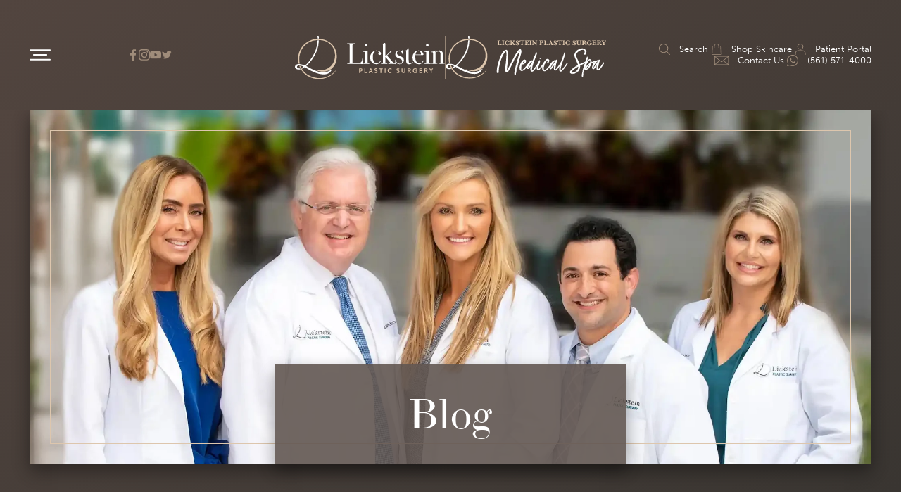

--- FILE ---
content_type: text/html; charset=UTF-8
request_url: https://www.licksteinplasticsurgery.com/category/botox/
body_size: 88219
content:
<!DOCTYPE html><html lang="en"><head><link rel="preconnect"  href="https://cdn.calltrk.com"><link rel="preconnect"  href="https://use.typekit.net"><link rel="shortcut icon" href="https://licksteinplasticsurgery.b-cdn.net/wp-content/themes/lickstein/favicon/favicon.ico" type="image/x-icon"><link rel="icon" href="https://licksteinplasticsurgery.b-cdn.net/wp-content/themes/lickstein/favicon/favicon.ico" type="image/x-icon"><title>Botox - lickstein 2021</title><meta name="viewport" content="width=device-width, initial-scale=1"><meta name="robots" content="max-image-preview:large" /><link rel="canonical" href="https://www.licksteinplasticsurgery.com/category/botox/" /><meta name="generator" content="All in One SEO (AIOSEO) 4.9.3" /> <script type="application/ld+json" class="aioseo-schema">{"@context":"https:\/\/schema.org","@graph":[{"@type":"BreadcrumbList","@id":"https:\/\/www.licksteinplasticsurgery.com\/category\/botox\/#breadcrumblist","itemListElement":[{"@type":"ListItem","@id":"https:\/\/www.licksteinplasticsurgery.com#listItem","position":1,"name":"Home","item":"https:\/\/www.licksteinplasticsurgery.com","nextItem":{"@type":"ListItem","@id":"https:\/\/www.licksteinplasticsurgery.com\/category\/botox\/#listItem","name":"Botox"}},{"@type":"ListItem","@id":"https:\/\/www.licksteinplasticsurgery.com\/category\/botox\/#listItem","position":2,"name":"Botox","previousItem":{"@type":"ListItem","@id":"https:\/\/www.licksteinplasticsurgery.com#listItem","name":"Home"}}]},{"@type":"CollectionPage","@id":"https:\/\/www.licksteinplasticsurgery.com\/category\/botox\/#collectionpage","url":"https:\/\/www.licksteinplasticsurgery.com\/category\/botox\/","name":"Botox - lickstein 2021","inLanguage":"en-US","isPartOf":{"@id":"https:\/\/www.licksteinplasticsurgery.com\/#website"},"breadcrumb":{"@id":"https:\/\/www.licksteinplasticsurgery.com\/category\/botox\/#breadcrumblist"}},{"@type":"Organization","@id":"https:\/\/www.licksteinplasticsurgery.com\/#organization","name":"lickstein 2021","url":"https:\/\/www.licksteinplasticsurgery.com\/"},{"@type":"WebSite","@id":"https:\/\/www.licksteinplasticsurgery.com\/#website","url":"https:\/\/www.licksteinplasticsurgery.com\/","name":"lickstein 2021","inLanguage":"en-US","publisher":{"@id":"https:\/\/www.licksteinplasticsurgery.com\/#organization"}}]}</script> <link rel='dns-prefetch' href='//use.typekit.net' /><link rel='dns-prefetch' href='//licksteinplasticsurgery.b-cdn.net' /><link rel='preconnect' href='https://use.typekit.net' /><link rel='preconnect' href='https://licksteinplasticsurgery.b-cdn.net' /><link rel="alternate" type="application/rss+xml" title="lickstein 2021 &raquo; Botox Category Feed" href="https://www.licksteinplasticsurgery.com/category/botox/feed/" /><style id="litespeed-ccss">input:-webkit-autofill{-webkit-box-shadow:0 0 0 30px #fff inset}:root{--ss-primary-color:#5897fb;--ss-bg-color:#ffffff;--ss-font-color:#4d4d4d;--ss-font-placeholder-color:#8d8d8d;--ss-disabled-color:#dcdee2;--ss-border-color:#dcdee2;--ss-highlight-color:#fffb8c;--ss-success-color:#00b755;--ss-error-color:#dc3545;--ss-focus-color:#5897fb;--ss-main-height:30px;--ss-content-height:300px;--ss-spacing-l:7px;--ss-spacing-m:5px;--ss-spacing-s:3px;--ss-animation-timing:0.2s;--ss-border-radius:4px}ul{box-sizing:border-box}:root{--wp--preset--font-size--normal:16px;--wp--preset--font-size--huge:42px}.screen-reader-text{border:0;clip-path:inset(50%);height:1px;margin:-1px;overflow:hidden;padding:0;position:absolute;width:1px;word-wrap:normal!important}html :where(img[class*=wp-image-]){height:auto;max-width:100%}:root{--wp--preset--aspect-ratio--square:1;--wp--preset--aspect-ratio--4-3:4/3;--wp--preset--aspect-ratio--3-4:3/4;--wp--preset--aspect-ratio--3-2:3/2;--wp--preset--aspect-ratio--2-3:2/3;--wp--preset--aspect-ratio--16-9:16/9;--wp--preset--aspect-ratio--9-16:9/16;--wp--preset--color--black:#000000;--wp--preset--color--cyan-bluish-gray:#abb8c3;--wp--preset--color--white:#ffffff;--wp--preset--color--pale-pink:#f78da7;--wp--preset--color--vivid-red:#cf2e2e;--wp--preset--color--luminous-vivid-orange:#ff6900;--wp--preset--color--luminous-vivid-amber:#fcb900;--wp--preset--color--light-green-cyan:#7bdcb5;--wp--preset--color--vivid-green-cyan:#00d084;--wp--preset--color--pale-cyan-blue:#8ed1fc;--wp--preset--color--vivid-cyan-blue:#0693e3;--wp--preset--color--vivid-purple:#9b51e0;--wp--preset--gradient--vivid-cyan-blue-to-vivid-purple:linear-gradient(135deg,rgba(6,147,227,1) 0%,rgb(155,81,224) 100%);--wp--preset--gradient--light-green-cyan-to-vivid-green-cyan:linear-gradient(135deg,rgb(122,220,180) 0%,rgb(0,208,130) 100%);--wp--preset--gradient--luminous-vivid-amber-to-luminous-vivid-orange:linear-gradient(135deg,rgba(252,185,0,1) 0%,rgba(255,105,0,1) 100%);--wp--preset--gradient--luminous-vivid-orange-to-vivid-red:linear-gradient(135deg,rgba(255,105,0,1) 0%,rgb(207,46,46) 100%);--wp--preset--gradient--very-light-gray-to-cyan-bluish-gray:linear-gradient(135deg,rgb(238,238,238) 0%,rgb(169,184,195) 100%);--wp--preset--gradient--cool-to-warm-spectrum:linear-gradient(135deg,rgb(74,234,220) 0%,rgb(151,120,209) 20%,rgb(207,42,186) 40%,rgb(238,44,130) 60%,rgb(251,105,98) 80%,rgb(254,248,76) 100%);--wp--preset--gradient--blush-light-purple:linear-gradient(135deg,rgb(255,206,236) 0%,rgb(152,150,240) 100%);--wp--preset--gradient--blush-bordeaux:linear-gradient(135deg,rgb(254,205,165) 0%,rgb(254,45,45) 50%,rgb(107,0,62) 100%);--wp--preset--gradient--luminous-dusk:linear-gradient(135deg,rgb(255,203,112) 0%,rgb(199,81,192) 50%,rgb(65,88,208) 100%);--wp--preset--gradient--pale-ocean:linear-gradient(135deg,rgb(255,245,203) 0%,rgb(182,227,212) 50%,rgb(51,167,181) 100%);--wp--preset--gradient--electric-grass:linear-gradient(135deg,rgb(202,248,128) 0%,rgb(113,206,126) 100%);--wp--preset--gradient--midnight:linear-gradient(135deg,rgb(2,3,129) 0%,rgb(40,116,252) 100%);--wp--preset--font-size--small:13px;--wp--preset--font-size--medium:20px;--wp--preset--font-size--large:36px;--wp--preset--font-size--x-large:42px;--wp--preset--spacing--20:0.44rem;--wp--preset--spacing--30:0.67rem;--wp--preset--spacing--40:1rem;--wp--preset--spacing--50:1.5rem;--wp--preset--spacing--60:2.25rem;--wp--preset--spacing--70:3.38rem;--wp--preset--spacing--80:5.06rem;--wp--preset--shadow--natural:6px 6px 9px rgba(0, 0, 0, 0.2);--wp--preset--shadow--deep:12px 12px 50px rgba(0, 0, 0, 0.4);--wp--preset--shadow--sharp:6px 6px 0px rgba(0, 0, 0, 0.2);--wp--preset--shadow--outlined:6px 6px 0px -3px rgba(255, 255, 255, 1), 6px 6px rgba(0, 0, 0, 1);--wp--preset--shadow--crisp:6px 6px 0px rgba(0, 0, 0, 1)}html{line-height:1.15;-webkit-text-size-adjust:100%}body{margin:0;position:relative}main{display:block}h1{font-size:2em;margin:.67em 0}a{background-color:#fff0}img{border-style:none}html,body,div,span,h1,p,a,img,ul,li,form,label,article,header,nav,section{margin:0;padding:0;border:0;font-size:100%;font:inherit;vertical-align:baseline}article,header,nav,section{display:block}body{line-height:1}ul{list-style:none}html{box-sizing:border-box}*,:before,:after{box-sizing:inherit}h1{font-size:60px;font-family:ltc-bodoni-175,serif}button,input{font-family:inherit;font-size:100%;line-height:1.15;margin:0}button,input{overflow:visible}button{text-transform:none}button,[type=submit]{-webkit-appearance:button}button::-moz-focus-inner,[type=submit]::-moz-focus-inner{border-style:none;padding:0}button:-moz-focusring,[type=submit]:-moz-focusring{outline:1px dotted ButtonText}[type=search]{-webkit-appearance:textfield;outline-offset:-2px}[type=search]::-webkit-search-decoration{-webkit-appearance:none}::-webkit-file-upload-button{-webkit-appearance:button;font:inherit}html{height:-webkit-fill-available}body{min-height:-webkit-fill-available}button{background:0 0;border:0;-webkit-appearance:none;-moz-appearance:none;appearance:none}a{color:#393531;text-decoration:underline}h1{margin-bottom:1rem}p{margin-bottom:1rem}.button,button{text-decoration:none;padding:15px 36px;display:inline-block;line-height:1;background:#393531;border:1px solid #e4d3bf;text-align:center;color:#ddc6ad}header{padding:42px;height:100vh;max-height:620px}@media screen and (min-width:981px){header{padding-top:0}}@media screen and (max-width:980px){header{height:75vh}}@media screen and (max-width:767px){header{height:100%}}.hero .herocont{position:relative;height:calc(100vh - 12rem);box-shadow:0 10px 20px rgb(0 0 0/.2),0 10px 26px rgb(0 0 0/.2);z-index:0}@media screen and (max-width:1140px){.hero .herocont{overflow:hidden}}@media screen and (max-width:980px){.hero .herocont{height:45vh}}@media screen and (max-width:767px){.hero .herocont{height:228px}}.hero .herocont::after{display:block;content:"";width:calc(100% - 58px);height:calc(100% - 58px);border:1px solid #ddc6ad;z-index:1;position:absolute;top:50%;left:50%;-webkit-transform:translate(-50%,-50%);transform:translate(-50%,-50%)}@media screen and (max-width:767px){.hero .herocont::after{width:calc(100% - 16px);height:calc(100% - 16px)}}.herobar{display:flex;color:#fff;position:relative;justify-content:space-between;width:100%;align-items:center;margin-top:-5.3rem;max-width:89.2vw;margin-left:auto;margin-right:auto}@media screen and (max-width:1240px){.herobar{flex-wrap:wrap;justify-content:center;gap:1rem}}@media screen and (max-width:767px){.herobar{margin-top:1rem}}.herobar .worldclass{background:rgb(98 87 82/.9);text-align:center;padding:1rem 2rem;box-shadow:0 10px 20px rgb(0 0 0/.2),0 10px 26px rgb(0 0 0/.2)}@media screen and (max-width:1280px){.herobar .worldclass{margin:0 1rem}}@media screen and (max-width:1240px){.herobar .worldclass{order:-1;flex-grow:1;flex-basis:100%;margin:0 16.3333%}}@media screen and (max-width:767px){.herobar .worldclass{background:0 0;box-shadow:none;padding:0;margin:0 auto}}.herobar .worldclass p{line-height:1;margin-bottom:0;text-transform:uppercase}.herobar .worldclass p:first-of-type{font-size:70px;font-family:ltc-bodoni-175,serif;text-transform:capitalize}@media screen and (max-width:1280px){.herobar .worldclass p:first-of-type{font-size:4vw}}@media screen and (max-width:767px){.herobar .worldclass p:first-of-type{font-size:2.2222222222em;margin-bottom:.5rem}}.herobar .worldclass p:last-of-type{font-size:20px;text-transform:uppercase;color:#ddc6ad}@media screen and (max-width:1240px){.herobar .worldclass p:last-of-type{font-size:1.5vw;line-height:1.3}}@media screen and (max-width:767px){.herobar .worldclass p:last-of-type{font-size:.9444444444em;padding:0 1rem;font-weight:100}}@media screen and (min-width:1024px){.insidepage .herobar{margin-top:-7.9rem}.insidepage .herobar .worldclass p:first-of-type{font-size:60px}.insidepage .herobar .worldclass p:last-of-type{font-size:18px}}.search-form{position:fixed;top:0;left:0;width:100%;background:#393531;padding:2rem 1rem;text-align:center;z-index:101;-webkit-transform:translateY(-100%);transform:translateY(-100%)}@media screen and (max-width:767px){.search-form{padding:1rem}}.search-form input[type=search]{padding:.7rem;width:320px}.search-form .close-search{position:absolute;right:1rem;top:1rem;padding:5px;font-size:.5555555556em}@media screen and (max-width:767px){.search-form .search-submit{margin-top:1rem}}.mobsticky{display:none}@media screen and (max-width:980px){.mobsticky{display:block;position:fixed;bottom:0;width:100%;left:0;height:64px;background:#fff;z-index:10;padding-bottom:calc(2*env(safe-area-inset-bottom));padding-top:env(safe-area-inset-bottom)}.mobsticky ul{display:flex;justify-content:space-around;align-items:center;height:100%}.mobsticky ul li{width:100%;text-align:center;height:100%}.mobsticky ul a{display:flex;justify-content:center;align-items:center;height:100%}.mobsticky ul .icon{width:2rem;height:1rem}.mobsticky ul span{display:none;visibility:hidden}}.container{max-width:1366px;margin:0 auto}@media screen and (max-width:1366px){.container{padding:0 2rem}}img.alignleft{float:left;margin:1rem 1rem 1rem 0}@media screen and (max-width:767px){img.alignleft{max-width:100%;height:auto;margin:2rem auto;display:block;float:none}}.single-post header{display:none}.meta{font-style:italic;font-weight:100}.blogheader{background:#4d423c}.blogheader h1{color:#fff;font-size:3.3333333333em;text-align:center;border:1px solid rgb(221 198 173/.5);padding:1rem}@media screen and (max-width:767px){.blogheader h1{font-size:2.7777777778em}}.blogheader .container{padding-top:76px;padding-bottom:76px}.singlepost{padding-top:60px}.insidepage header{height:auto;padding-bottom:40px;background:linear-gradient(148deg,#52453f 0,#393531 100%)}@media screen and (min-height:800px) and (min-width:1024px){.insidepage header{max-height:initial}}.insidepage .herobar .worldclass{min-width:500px;padding:2.25rem 2rem}@media screen and (max-width:767px){.insidepage .herobar .worldclass{min-width:inherit}}@media screen and (max-width:767px){.insidepage header{padding-bottom:30px}.insidepage .hero .herocont{box-shadow:none;height:220px}.insidepage .herobar{position:static;margin:30px 0 0;padding:0}.insidepage .herobar .worldclass{margin:0;background-color:#fff0;box-shadow:none;padding:0}.insidepage .herobar .worldclass p:nth-child(2){font-size:17px}}.hero--page .herobar{justify-content:center}@media screen and (min-width:980px){[id]{scroll-margin-top:80px}}.button{margin:25px 0}.mobonly.shopbtn{display:none}@media screen and (max-width:980px){.mobonly.shopbtn{display:block}.mobonly.shopbtn a{color:#9f8c7a}.mobonly.shopbtn a:before{content:url(https://licksteinplasticsurgery.b-cdn.net/wp-content/uploads/2025/04/shopping-bag.svg);width:20px;height:20px;display:inline-block;margin-right:15px}}span{scroll-margin-top:130px!important}html{height:100%;font-size:18px;scroll-behavior:smooth}body{font-size:18px;font-weight:400;font-family:museo-sans,sans-serif;color:#393531}p{font-weight:100;line-height:2;font-size:1em}@media screen and (max-width:767px){p{font-size:.8333333333em}}h1{font-weight:400;font-size:3.3333333333em;font-family:ltc-bodoni-175,serif}@media screen and (max-width:980px){.fixednav{padding:0 1rem;background:#4D423C}.fixednav .module{margin-bottom:0}.fixednav .stickylogo{display:none}}@media screen and (min-width:981px){.insidepage .fixednav{background:linear-gradient(148deg,#52453f 0%,#433b36 100%)}.fixednav{padding:42px 42px 42px 42px;position:relative;width:100%;top:0;left:0;background:#fff0;z-index:99;opacity:1}.fixednav .module{margin-bottom:0}.fixednav .stickylogo{display:none}.fixednav .fixedicon{display:none}}@media screen and (max-width:980px){.fixedicon{display:none}}nav{display:none}.module{display:flex;align-items:center;justify-content:space-between;margin-bottom:62px;height:72px}@media screen and (max-width:767px){.module{margin-bottom:1rem}}.module a{display:flex;align-items:center}.module button{background:#fff0;border:none;padding:inherit;display:flex;align-items:center}.module .leftmodule{display:flex;align-items:center;width:33.333%}.module .nav-start{margin-right:109px}@media screen and (max-width:1024px){.module .nav-start{margin-right:8vw}}.module .nav-start .icon{width:30px;height:30px}.module .socials{display:flex;gap:1rem}.module .socials .icon{height:16px;width:16px}.module .logowrap{flex-grow:1;text-align:center;position:relative;top:.2rem}@media screen and (max-width:1190px){.module .logowrap{margin:0 2rem}}@media screen and (max-width:1024px){.module .logowrap{margin:0 3rem}}@media screen and (max-width:980px){.module .logowrap{margin:0 1rem}}.module .logowrap .logoflex{display:flex;justify-content:center;align-items:center;gap:1rem}@media screen and (max-width:767px){.module .logowrap .logoflex{gap:.5rem}.module .leftmodule{width:unset;max-width:33.333%}}.module .logowrap .logoflex:before{content:"";background-color:#968575;width:1px;align-self:stretch}.module .logowrap .logoflex .start{order:-1}.module .logowrap .logoflex a img{display:block;width:100%;height:auto}.module .rightmodule{font-size:.8333333333em;color:#fff;display:flex;align-items:center;gap:1rem;width:33.333%;flex-wrap:wrap;justify-content:flex-end}@media screen and (max-width:1440px){.module .rightmodule{flex-wrap:wrap;justify-content:flex-end}}@media screen and (max-width:1024px){.module .rightmodule{max-width:100%}}.module .rightmodule button{color:#fff;padding:0;font-size:.8333333333em}@media screen and (max-width:980px){.module .rightmodule button{display:none}}.module .rightmodule a{color:#fff;text-decoration:none;font-size:.8333333333em}.module .rightmodule .icon{width:24px;height:16px;margin-right:.5rem}#main-menu{display:flex;height:128px;align-items:flex-end;gap:56px}@media screen and (max-width:980px){#main-menu{gap:5%}}#main-menu>li{padding-bottom:46px;border-bottom:1px solid #F9F9F9}#main-menu a{font-size:20px;font-family:ltc-bodoni-175,serif;text-decoration:none;display:block;color:#3A3632}#main-menu .close-menu{display:block}#main-menu .close-menu a{font-size:0}#main-menu .close-menu .icon{display:block;width:12px;height:12px;margin-top:-15px}.sub-menu{display:none}@media (hover:hover){#main-menu .sub-menu.depth-1{padding-top:1rem;border-top:1px solid #F4F0EC}#main-menu .sub-menu.depth-1 a{font-size:.7777777778em;font-family:museo-sans,sans-serif;padding-bottom:10px}}#main-menu .close-menu .icon.closemob{display:none}@media screen and (max-width:980px){#main-menu{background:#51443E;height:100%;display:flex;flex-direction:column;gap:0}#main-menu li,#main-menu a{padding:0;margin:0}#main-menu a{color:#fff;padding-bottom:16px;padding-top:16px}#main-menu>li{display:block;width:100%;border-color:#675952;padding-left:2rem;position:relative}}#main-menu button{display:none}@media screen and (max-width:980px){#main-menu button{display:block;padding:0;border:none;background:#fff0;position:absolute;top:16px;right:2rem}#main-menu button .icon{width:15px;height:15px}}@media screen and (max-width:980px){#main-menu .description{display:block;text-align:right;width:100%;padding-right:2rem}#main-menu .close-menu a{padding:0;height:3rem;text-align:right;display:block}#main-menu .close-menu .icon{display:none}#main-menu .close-menu .icon.closemob{display:block;margin:0;margin-left:auto;height:3rem}}@media screen and (max-width:980px){#main-menu{height:200%}#main-menu li{border:none;padding-left:0}#main-menu a{border-bottom:1px solid #675952}#main-menu>li a{padding-left:1.5rem}#main-menu .sub-menu.depth-0>li>a{font-size:18px;padding-left:2rem;font-family:ltc-bodoni-175,serif}#main-menu .sub-menu.depth-1 a{border-bottom-color:#fff0}#main-menu .sub-menu.depth-1>li>a{padding-left:3rem;font-weight:300}}@media screen and (max-width:767px){header{padding:1rem}.module{gap:2rem}.module .logowrap{order:-1;margin:0}.module .socials,.module .rightmodule{display:none}.module .nav-start{margin:0}}</style><link rel="preload" data-asynced="1" data-optimized="2" as="style" onload="this.onload=null;this.rel='stylesheet'" href="https://licksteinplasticsurgery.b-cdn.net/wp-content/litespeed/css/c5b745a20c39fb3919ad1c41cf54da81.css?ver=f6350" /><script src="[data-uri]" defer></script> <script src="[data-uri]" defer></script>  <script src="[data-uri]" defer></script>  <script type="text/javascript" src="https://cdn.calltrk.com/companies/719361029/28f8d74b2d77df928b96/12/swap.js" defer data-deferred="1"></script> </head><body class="archive category category-botox category-28 wp-theme-lickstein insidepage" ><section class="fixednav "><div class="module"><div class="leftmodule" aria-label="navigation">
<button class="nav-start">
<svg class="icon white"><use xlink:href="#nav"></use></svg>
<svg class="icon fixedicon"><use xlink:href="#nav-fixed"></use></svg>
</button><ul class="socials"><li><a target="_blank" rel="noopener" title="open Facebook page" href="https://www.facebook.com/licksteinplasticsurgery/?hc_ref=SEARCH"><svg class="icon"><use xlink:href="#Facebook"></use></svg></a></li><li><a target="_blank" rel="noopener" title="open Instagram page" href="https://www.instagram.com/licksteinplasticsurgery/"><svg class="icon"><use xlink:href="#Instagram"></use></svg></a></li><li><a target="_blank" rel="noopener" title="open Youtube page" href="https://www.youtube.com/channel/UCg0ajwdt7acjg6t-qjyYSEg"><svg class="icon"><use xlink:href="#YouTube"></use></svg></a></li><li><a target="_blank" rel="noopener" title="open Twitter page" href="https://twitter.com/LicksteinMD"><svg class="icon"><use xlink:href="#twitter"></use></svg></a></li></ul></div><div class="logowrap"><div class="logoflex brownlogo">
<a class="normlogo start" href="https://www.licksteinplasticsurgery.com">
<img width="225" height="65" src="https://licksteinplasticsurgery.b-cdn.net/wp-content/themes/lickstein/images/lickstein-plastic-surgery-logo.svg" alt='logo'>
</a>
<a class="normlogo" href="https://www.licksteinplasticsurgery.com/non-surgical/">
<img width="241" height="65" src="https://licksteinplasticsurgery.b-cdn.net/wp-content/themes/lickstein/images/lickstein-medical-spa-logo.svg" alt='logo'>
</a></div><div class="stickylogo"><div class="logoflex ">
<a class="start" href="https://www.licksteinplasticsurgery.com">
<img width="198" height="57" src="https://licksteinplasticsurgery.b-cdn.net/wp-content/themes/lickstein/images/lickstein-plastic-surgery-logo-brown.svg" alt='logo'>
</a>
<a class="" href="https://www.licksteinplasticsurgery.com/non-surgical/">
<img width="212" height="57" src="https://licksteinplasticsurgery.b-cdn.net/wp-content/themes/lickstein/images/lickstein-medical-spa-logo-brown.svg" alt='logo'>
</a></div></div></div><div class="rightmodule">
<button class="search" aria-label="search"><svg class="icon"><use xlink:href="#search"></use></svg>Search</button><a href="https://skinbetter.pro/licksteinplasticsurgery?k=signup" target="_blank"><svg class="icon"><use xlink:href="#shop"></use></svg>Shop Skincare</a>
<a target="_blank" href="https://www.mypatientvisit.com/#/login?practiceID=XDJHMS"><svg class="icon"><use xlink:href="#patient"></use></svg>Patient Portal</a><a href="https://www.licksteinplasticsurgery.com/contact/" target=""><svg class="icon"><use xlink:href="#contactlogo"></use></svg>Contact Us</a>
<a href="tel:561-571-4000" target=""><svg class="icon"><use xlink:href="#callicon"></use></svg>(561) 571-4000</a></div></div><nav id="header-nav" class="menu-header-menu-container"><ul id="main-menu" class="main-menu"><li id="menu-item-3887" class="close-menu menu-item menu-item-type-custom menu-item-object-custom menu-item-3887"><a href="#">Close Menu<span class="description"><svg class="icon"><use xlink:href="#close-menu"></use></svg><svg class="icon closemob"><use xlink:href="#closemobnav"></use></svg></span></a></li><li id="menu-item-3446" class="menu-item menu-item-type-post_type menu-item-object-page menu-item-has-children menu-item-3446"><a href="https://www.licksteinplasticsurgery.com/about-us/">About</a><button class="nav-plus">
<svg class="icon navdrop">
<use href="#navdropdown"></use>
</svg>
</button><ul class='sub-menu depth-0'><li id="menu-item-3447" class="menu-item menu-item-type-post_type menu-item-object-page menu-item-3447"><a href="https://www.licksteinplasticsurgery.com/about-us/meet-dr-lickstein/">David Lickstein, MD, FACS</a></li><li id="menu-item-3448" class="menu-item menu-item-type-post_type menu-item-object-page menu-item-3448"><a href="https://www.licksteinplasticsurgery.com/about-us/meet-dr-forleiter/">Craig M. Forleiter, MD, FACS</a></li><li id="menu-item-4351" class="menu-item menu-item-type-custom menu-item-object-custom menu-item-4351"><a href="https://www.licksteinplasticsurgery.com/about-us/#christina">Christina Naugle, PA-C</a></li><li id="menu-item-4352" class="menu-item menu-item-type-custom menu-item-object-custom menu-item-4352"><a href="https://www.licksteinplasticsurgery.com/about-us/#leah">Leah Verdream, PA-C</a></li><li id="menu-item-6419" class="menu-item menu-item-type-custom menu-item-object-custom menu-item-6419"><a href="https://www.licksteinplasticsurgery.com/about-us/#Trish">Trish Bender RN, BS</a></li><li id="menu-item-5011" class="menu-item menu-item-type-post_type menu-item-object-page menu-item-5011"><a href="https://www.licksteinplasticsurgery.com/locations/">Locations</a></li><li id="menu-item-3451" class="menu-item menu-item-type-post_type menu-item-object-page menu-item-3451"><a href="https://www.licksteinplasticsurgery.com/about-us/student-interns/">Student Interns</a></li><li id="menu-item-3452" class="menu-item menu-item-type-post_type menu-item-object-page menu-item-3452"><a href="https://www.licksteinplasticsurgery.com/special-occasions/">Special Occasions</a></li><li id="menu-item-6076" class="menu-item menu-item-type-post_type menu-item-object-page menu-item-6076"><a href="https://www.licksteinplasticsurgery.com/about-us/book-club/">Book Club</a></li><li id="menu-item-3453" class="menu-item menu-item-type-post_type menu-item-object-page current_page_parent menu-item-3453"><a href="https://www.licksteinplasticsurgery.com/blog/">News &#038; Events</a></li></ul></li><li id="menu-item-3456" class="mega menu-item menu-item-type-post_type menu-item-object-page menu-item-has-children menu-item-3456"><a href="https://www.licksteinplasticsurgery.com/cosmetic-enhancement-at-any-age/">Plastic Surgery</a><button class="nav-plus">
<svg class="icon navdrop">
<use href="#navdropdown"></use>
</svg>
</button><ul class='sub-menu depth-0'><li id="menu-item-3458" class="menu-item menu-item-type-post_type menu-item-object-page menu-item-has-children menu-item-3458"><a href="https://www.licksteinplasticsurgery.com/breast-surgery/">Breast</a><button class="nav-plus">
<svg class="icon navdrop">
<use href="#navdropdown"></use>
</svg>
</button><ul class='sub-menu depth-1'><li id="menu-item-3465" class="menu-item menu-item-type-post_type menu-item-object-page menu-item-3465"><a href="https://www.licksteinplasticsurgery.com/breast-surgery/breast-augmentation/">Breast Augmentation</a></li><li id="menu-item-3464" class="menu-item menu-item-type-post_type menu-item-object-page menu-item-3464"><a href="https://www.licksteinplasticsurgery.com/breast-surgery/implant-removal/">Breast Implant Removal</a></li><li id="menu-item-3462" class="menu-item menu-item-type-post_type menu-item-object-page menu-item-3462"><a href="https://www.licksteinplasticsurgery.com/breast-surgery/breast-lift/">Breast Lift</a></li><li id="menu-item-3461" class="menu-item menu-item-type-post_type menu-item-object-page menu-item-3461"><a href="https://www.licksteinplasticsurgery.com/breast-surgery/breast-reconstruction/">Breast Reconstruction</a></li><li id="menu-item-3460" class="menu-item menu-item-type-post_type menu-item-object-page menu-item-3460"><a href="https://www.licksteinplasticsurgery.com/breast-surgery/breast-reduction/">Breast Reduction</a></li><li id="menu-item-3459" class="menu-item menu-item-type-post_type menu-item-object-page menu-item-3459"><a href="https://www.licksteinplasticsurgery.com/breast-surgery/breast-revision/">Breast Revision Surgery</a></li><li id="menu-item-6609" class="menu-item menu-item-type-post_type menu-item-object-page menu-item-6609"><a href="https://www.licksteinplasticsurgery.com/breast-surgery/breast-asymmetry/">Congenital Breast Asymmetry</a></li><li id="menu-item-3457" class="menu-item menu-item-type-post_type menu-item-object-page menu-item-3457"><a href="https://www.licksteinplasticsurgery.com/breast-surgery/male-breast-reduction-gynecomastia-surgery/">Gynecomastia</a></li><li id="menu-item-6583" class="menu-item menu-item-type-post_type menu-item-object-page menu-item-6583"><a href="https://www.licksteinplasticsurgery.com/breast-surgery/poland-syndrome/">Poland Syndrome</a></li></ul></li><li id="menu-item-3466" class="menu-item menu-item-type-post_type menu-item-object-page menu-item-has-children menu-item-3466"><a href="https://www.licksteinplasticsurgery.com/body-surgery/">Body</a><button class="nav-plus">
<svg class="icon navdrop">
<use href="#navdropdown"></use>
</svg>
</button><ul class='sub-menu depth-1'><li id="menu-item-3467" class="menu-item menu-item-type-post_type menu-item-object-page menu-item-3467"><a href="https://www.licksteinplasticsurgery.com/body-surgery/tummy-tuck/">Tummy Tuck</a></li><li id="menu-item-3537" class="menu-item menu-item-type-post_type menu-item-object-page menu-item-3537"><a href="https://www.licksteinplasticsurgery.com/body-surgery/liposuction/">Liposuction</a></li><li id="menu-item-3468" class="menu-item menu-item-type-post_type menu-item-object-page menu-item-3468"><a href="https://www.licksteinplasticsurgery.com/body-surgery/mommy-makeover/">Mommy Makeover</a></li><li id="menu-item-3469" class="menu-item menu-item-type-post_type menu-item-object-page menu-item-3469"><a href="https://www.licksteinplasticsurgery.com/body-surgery/after-major-weight-loss/">Plastic Surgery After Weight Loss</a></li><li id="menu-item-3470" class="menu-item menu-item-type-post_type menu-item-object-page menu-item-3470"><a href="https://www.licksteinplasticsurgery.com/body-surgery/arm-lift/">Arm Lift</a></li></ul></li><li id="menu-item-3472" class="menu-item menu-item-type-post_type menu-item-object-page menu-item-has-children menu-item-3472"><a href="https://www.licksteinplasticsurgery.com/face/">Face</a><button class="nav-plus">
<svg class="icon navdrop">
<use href="#navdropdown"></use>
</svg>
</button><ul class='sub-menu depth-1'><li id="menu-item-3471" class="menu-item menu-item-type-post_type menu-item-object-page menu-item-3471"><a href="https://www.licksteinplasticsurgery.com/face/facelift-neck-lift/">Facelift and Neck Lift</a></li><li id="menu-item-3474" class="menu-item menu-item-type-post_type menu-item-object-page menu-item-3474"><a href="https://www.licksteinplasticsurgery.com/face/brow-lift/">Brow Lift</a></li><li id="menu-item-5516" class="menu-item menu-item-type-post_type menu-item-object-page menu-item-5516"><a href="https://www.licksteinplasticsurgery.com/face/ilift/">iLift™</a></li><li id="menu-item-3475" class="menu-item menu-item-type-post_type menu-item-object-page menu-item-3475"><a href="https://www.licksteinplasticsurgery.com/face/eyelid-surgery/">Eyelid Surgery Blepharoplasty</a></li><li id="menu-item-3761" class="menu-item menu-item-type-post_type menu-item-object-page menu-item-3761"><a href="https://www.licksteinplasticsurgery.com/face/ear-surgery/">Otoplasty</a></li><li id="menu-item-3477" class="menu-item menu-item-type-post_type menu-item-object-page menu-item-3477"><a href="https://www.licksteinplasticsurgery.com/face/skin-cancer-reconstruction/">Skin Cancer Reconstruction</a></li></ul></li><li id="menu-item-3478" class="menu-item menu-item-type-post_type menu-item-object-page menu-item-has-children menu-item-3478"><a href="https://www.licksteinplasticsurgery.com/male/">Men</a><button class="nav-plus">
<svg class="icon navdrop">
<use href="#navdropdown"></use>
</svg>
</button><ul class='sub-menu depth-1'><li id="menu-item-3479" class="menu-item menu-item-type-post_type menu-item-object-page menu-item-3479"><a href="https://www.licksteinplasticsurgery.com/breast-surgery/male-breast-reduction-gynecomastia-surgery/">Gynecomastia</a></li></ul></li></ul></li><li id="menu-item-3480" class="mega menu-item menu-item-type-post_type menu-item-object-page menu-item-has-children menu-item-3480"><a href="https://www.licksteinplasticsurgery.com/non-surgical/">Medical Spa</a><button class="nav-plus">
<svg class="icon navdrop">
<use href="#navdropdown"></use>
</svg>
</button><ul class='sub-menu depth-0'><li id="menu-item-5721" class="menu-item menu-item-type-custom menu-item-object-custom menu-item-has-children menu-item-5721"><a href="https://www.licksteinplasticsurgery.com/non-surgical/dermal-fillers/">BOTOX &#038; Injectables</a><button class="nav-plus">
<svg class="icon navdrop">
<use href="#navdropdown"></use>
</svg>
</button><ul class='sub-menu depth-1'><li id="menu-item-3481" class="menu-item menu-item-type-post_type menu-item-object-page menu-item-3481"><a href="https://www.licksteinplasticsurgery.com/non-surgical/botox/">BOTOX® &#038; Neuromodulators</a></li><li id="menu-item-5573" class="menu-item menu-item-type-post_type menu-item-object-page menu-item-5573"><a href="https://www.licksteinplasticsurgery.com/non-surgical/cheek-contouring/">Cheek Contouring</a></li><li id="menu-item-5558" class="menu-item menu-item-type-post_type menu-item-object-page menu-item-5558"><a href="https://www.licksteinplasticsurgery.com/non-surgical/dermal-fillers/">Dermal Fillers</a></li><li id="menu-item-3476" class="menu-item menu-item-type-post_type menu-item-object-page menu-item-3476"><a href="https://www.licksteinplasticsurgery.com/non-surgical/lip-filler/">Lip Filler</a></li><li id="menu-item-3483" class="menu-item menu-item-type-post_type menu-item-object-page menu-item-3483"><a href="https://www.licksteinplasticsurgery.com/non-surgical/juvederm/">Juvéderm</a></li><li id="menu-item-3484" class="menu-item menu-item-type-post_type menu-item-object-page menu-item-3484"><a href="https://www.licksteinplasticsurgery.com/non-surgical/kybella/">Kybella for Jawline &#038; Neck Reduction</a></li><li id="menu-item-3485" class="menu-item menu-item-type-post_type menu-item-object-page menu-item-3485"><a href="https://www.licksteinplasticsurgery.com/non-surgical/restylane/">Restylane®</a></li><li id="menu-item-5738" class="menu-item menu-item-type-post_type menu-item-object-page menu-item-5738"><a href="https://www.licksteinplasticsurgery.com/non-surgical/rha/">RHA Fillers</a></li><li id="menu-item-3486" class="menu-item menu-item-type-post_type menu-item-object-page menu-item-3486"><a href="https://www.licksteinplasticsurgery.com/non-surgical/sculptra/">Sculptra®</a></li></ul></li><li id="menu-item-3488" class="menu-item menu-item-type-post_type menu-item-object-page menu-item-has-children menu-item-3488"><a href="https://www.licksteinplasticsurgery.com/non-surgical/laser-rejuvenation/">Skin Surface Rejuvenation</a><button class="nav-plus">
<svg class="icon navdrop">
<use href="#navdropdown"></use>
</svg>
</button><ul class='sub-menu depth-1'><li id="menu-item-5414" class="menu-item menu-item-type-post_type menu-item-object-page menu-item-5414"><a href="https://www.licksteinplasticsurgery.com/non-surgical/clear-and-brilliant/">Clear + Brilliant</a></li><li id="menu-item-5285" class="menu-item menu-item-type-post_type menu-item-object-page menu-item-5285"><a href="https://www.licksteinplasticsurgery.com/non-surgical/ellacor/">ellacor®</a></li><li id="menu-item-3487" class="menu-item menu-item-type-post_type menu-item-object-page menu-item-3487"><a href="https://www.licksteinplasticsurgery.com/non-surgical/laser-skin-treatments/">Sciton Laser</a></li><li id="menu-item-3489" class="menu-item menu-item-type-post_type menu-item-object-page menu-item-3489"><a href="https://www.licksteinplasticsurgery.com/non-surgical/vivace-microneedle/">Vivace™ Microneedling RF</a></li></ul></li><li id="menu-item-3490" class="menu-item menu-item-type-post_type menu-item-object-page menu-item-has-children menu-item-3490"><a href="https://www.licksteinplasticsurgery.com/non-surgical/body/">Body Treatments</a><button class="nav-plus">
<svg class="icon navdrop">
<use href="#navdropdown"></use>
</svg>
</button><ul class='sub-menu depth-1'><li id="menu-item-3491" class="menu-item menu-item-type-post_type menu-item-object-page menu-item-3491"><a href="https://www.licksteinplasticsurgery.com/non-surgical/coolsculpting/">Coolsculpting</a></li><li id="menu-item-3492" class="menu-item menu-item-type-post_type menu-item-object-page menu-item-3492"><a href="https://www.licksteinplasticsurgery.com/non-surgical/emsculpt/">EMSCULPT NEO®</a></li><li id="menu-item-3493" class="menu-item menu-item-type-post_type menu-item-object-page menu-item-3493"><a href="https://www.licksteinplasticsurgery.com/non-surgical/emsella/">Emsella®</a></li><li id="menu-item-3495" class="menu-item menu-item-type-post_type menu-item-object-page menu-item-3495"><a href="https://www.licksteinplasticsurgery.com/non-surgical/hand-rejuvenation/">Hand Rejuvenation</a></li></ul></li><li id="menu-item-3497" class="menu-item menu-item-type-post_type menu-item-object-page menu-item-has-children menu-item-3497"><a href="https://www.licksteinplasticsurgery.com/non-surgical/esthetician/">Aesthetician Services</a><button class="nav-plus">
<svg class="icon navdrop">
<use href="#navdropdown"></use>
</svg>
</button><ul class='sub-menu depth-1'><li id="menu-item-3498" class="menu-item menu-item-type-post_type menu-item-object-page menu-item-3498"><a href="https://www.licksteinplasticsurgery.com/non-surgical/hydrafacial/">Hydrafacial</a></li><li id="menu-item-4838" class="menu-item menu-item-type-post_type menu-item-object-page menu-item-4838"><a href="https://www.licksteinplasticsurgery.com/non-surgical/clear-and-brilliant/">Clear + Brilliant</a></li><li id="menu-item-4315" class="menu-item menu-item-type-post_type menu-item-object-page menu-item-4315"><a href="https://www.licksteinplasticsurgery.com/laser-hair-reduction/">Laser Hair Reduction</a></li><li id="menu-item-3501" class="menu-item menu-item-type-post_type menu-item-object-page menu-item-3501"><a href="https://www.licksteinplasticsurgery.com/non-surgical/eyelash-extensions/">Eyelash Extensions</a></li><li id="menu-item-3502" class="menu-item menu-item-type-post_type menu-item-object-page menu-item-3502"><a href="https://www.licksteinplasticsurgery.com/non-surgical/microblading/">Eyebrow Microblading</a></li><li id="menu-item-5292" class="menu-item menu-item-type-post_type menu-item-object-page menu-item-5292"><a href="https://www.licksteinplasticsurgery.com/non-surgical/prx-t33-peel/">PRX-T33 Peel</a></li><li id="menu-item-6428" class="menu-item menu-item-type-custom menu-item-object-custom menu-item-6428"><a target="_blank" href="https://skinbetter.pro/licksteinplasticsurgery?k=signup">Shop Skincare</a></li></ul></li></ul></li><li id="menu-item-3507" class="menu-item menu-item-type-custom menu-item-object-custom menu-item-has-children menu-item-3507"><a href="https://www.licksteinplasticsurgery.com/gallery/">Gallery</a><button class="nav-plus">
<svg class="icon navdrop">
<use href="#navdropdown"></use>
</svg>
</button><ul class='sub-menu depth-0'><li id="menu-item-3508" class="menu-item menu-item-type-custom menu-item-object-custom menu-item-3508"><a href="https://www.licksteinplasticsurgery.com/gallery/">Photo Gallery</a></li><li id="menu-item-3504" class="menu-item menu-item-type-post_type menu-item-object-page menu-item-3504"><a href="https://www.licksteinplasticsurgery.com/video-gallery/">Video Gallery</a></li><li id="menu-item-3506" class="menu-item menu-item-type-post_type menu-item-object-page menu-item-3506"><a href="https://www.licksteinplasticsurgery.com/about-us/testimonials/">Written Testimonials</a></li><li id="menu-item-3505" class="menu-item menu-item-type-post_type menu-item-object-page menu-item-3505"><a href="https://www.licksteinplasticsurgery.com/video-testimonials/">Video Testimonials</a></li></ul></li><li id="menu-item-3455" class="menu-item menu-item-type-post_type menu-item-object-page menu-item-3455"><a href="https://www.licksteinplasticsurgery.com/community-partnership-program/">Charitable Giving</a></li><li id="menu-item-4522" class="menu-item menu-item-type-custom menu-item-object-custom menu-item-has-children menu-item-4522"><a href="https://www.licksteinplasticsurgery.com/contact/">Contact Us</a><button class="nav-plus">
<svg class="icon navdrop">
<use href="#navdropdown"></use>
</svg>
</button><ul class='sub-menu depth-0'><li id="menu-item-5193" class="menu-item menu-item-type-post_type menu-item-object-page menu-item-5193"><a href="https://www.licksteinplasticsurgery.com/contact/">Contact Us</a></li><li id="menu-item-5010" class="menu-item menu-item-type-post_type menu-item-object-page menu-item-5010"><a href="https://www.licksteinplasticsurgery.com/locations/">Locations</a></li></ul></li><li id="menu-item-6444" class="mobonly shopbtn menu-item menu-item-type-custom menu-item-object-custom menu-item-6444"><a href="https://skinbetter.pro/licksteinplasticsurgery?k=signup">Shop Skincare</a></li></ul></nav></section><header class=""><section class="hero hero--page hereyet?"><div class="herocont" ><span  data-plx-modifier="2" data-plx-multiplier="1"  class="my-parallax"></span></div><div class="herobar"><div class="worldclass"><p>Blog</p><p></p></div></div></section></header><main><div class="container"><section class="upbnav">
<span class="button catsel" tabindex="0" role="button" aria-pressed="false">
Select a Category
<img class="down-arrow" width="14" height="9"src="https://licksteinplasticsurgery.b-cdn.net/wp-content/themes/lickstein/images/blogdown.svg" alt="Categories" /><div class="fscats">
<a href="https://www.licksteinplasticsurgery.com/category/about-dr-lickstein/">About Dr. Lickstein</a><a href="https://www.licksteinplasticsurgery.com/category/arm-lift/">Arm Lift</a><a href="https://www.licksteinplasticsurgery.com/category/botox/">Botox</a><a href="https://www.licksteinplasticsurgery.com/category/breast-augmentation/">Breast Augmentation</a><a href="https://www.licksteinplasticsurgery.com/category/breast-cancer/">Breast Cancer</a><a href="https://www.licksteinplasticsurgery.com/category/breast-lift/">Breast Lift</a><a href="https://www.licksteinplasticsurgery.com/category/breast-reconstruction/">Breast Reconstruction</a><a href="https://www.licksteinplasticsurgery.com/category/breast-reduction/">Breast Reduction</a><a href="https://www.licksteinplasticsurgery.com/category/breast-revision/">Breast Revision</a><a href="https://www.licksteinplasticsurgery.com/category/coolsculpting/">CoolSculpting</a><a href="https://www.licksteinplasticsurgery.com/category/dermal-fillers/">Dermal Fillers</a><a href="https://www.licksteinplasticsurgery.com/category/events/">Events</a><a href="https://www.licksteinplasticsurgery.com/category/facelift/">Facelift</a><a href="https://www.licksteinplasticsurgery.com/category/facial-rejuvenation/">Facial Rejuvenation</a><a href="https://www.licksteinplasticsurgery.com/category/general/">General</a><a href="https://www.licksteinplasticsurgery.com/category/halo-laser-treatments/">Halo Laser Treatments</a><a href="https://www.licksteinplasticsurgery.com/category/injectables/">Injectables</a><a href="https://www.licksteinplasticsurgery.com/category/kybella/">Kybella</a><a href="https://www.licksteinplasticsurgery.com/category/lickstein-lift/">Lickstein Lift</a><a href="https://www.licksteinplasticsurgery.com/category/liposuction/">Liposuction</a><a href="https://www.licksteinplasticsurgery.com/category/lower-body-lift/">Lower Body Lift</a><a href="https://www.licksteinplasticsurgery.com/category/mommy-makeover/">Mommy Makeover</a><a href="https://www.licksteinplasticsurgery.com/category/neck-lift/">Neck Lift</a><a href="https://www.licksteinplasticsurgery.com/category/non-surgical-procedures/">Non-Surgical Procedures</a><a href="https://www.licksteinplasticsurgery.com/category/plastic-surgery-advice/">Plastic Surgery Advice</a><a href="https://www.licksteinplasticsurgery.com/category/plastic-surgery-after-major-weight-loss/">Plastic Surgery After Major Weight Loss</a><a href="https://www.licksteinplasticsurgery.com/category/preparing-for-plastic-surgery/">Preparing for Plastic Surgery</a><a href="https://www.licksteinplasticsurgery.com/category/skin-rejuvenation/">Skin Rejuvenation</a><a href="https://www.licksteinplasticsurgery.com/category/testimonials/">Testimonials</a><a href="https://www.licksteinplasticsurgery.com/category/tummy-tuck-abdominoplasty/">Tummy Tuck (Abdominoplasty)</a><a href="https://www.licksteinplasticsurgery.com/category/upper-body-lift/">Upper Body Lift</a><a href="https://www.licksteinplasticsurgery.com/category/weight-loss/">Weight Loss</a></div>
</span></section><article class="indexpost"><figure>
<img width="400" height="300" src="https://licksteinplasticsurgery.b-cdn.net/wp-content/uploads/2021/12/botox-injections-patient.jpg" class="attachment-400x400 size-400x400 wp-post-image" alt="" decoding="async" fetchpriority="high" srcset="https://licksteinplasticsurgery.b-cdn.net/wp-content/uploads/2021/12/botox-injections-patient.jpg 500w, https://licksteinplasticsurgery.b-cdn.net/wp-content/uploads/2021/12/botox-injections-patient-300x225.jpg 300w" sizes="(max-width: 400px) 100vw, 400px" /></figure><div class="excerpt"><h2>Better Than Botox?</h2><p class="meta"> Saturday February 16, 2019  |
<a href="https://www.licksteinplasticsurgery.com/category/about-dr-lickstein/" alt="View all posts in About Dr. Lickstein">About Dr. Lickstein</a>, <a href="https://www.licksteinplasticsurgery.com/category/botox/" alt="View all posts in Botox">Botox</a>, <a href="https://www.licksteinplasticsurgery.com/category/facial-rejuvenation/" alt="View all posts in Facial Rejuvenation">Facial Rejuvenation</a>, <a href="https://www.licksteinplasticsurgery.com/category/injectables/" alt="View all posts in Injectables">Injectables</a>, <a href="https://www.licksteinplasticsurgery.com/category/non-surgical-procedures/" alt="View all posts in Non-Surgical Procedures">Non-Surgical Procedures</a></p><p>Botox is already widely known and highly regarded as a safe and effective treatment which provides instant rejuvenation, allowing individuals to avoid more invasive procedures almost indefinitely with regular maintenance treatments. Now patients have even more reason to select Botox as their first and perhaps premier rejuvenation treatment. These new benefits reward all recipients of&hellip;</p>
<a class="button" href="https://www.licksteinplasticsurgery.com/better-than-botox/">Read More</a></div></article><article class="indexpost"><figure>
<img src="https://licksteinplasticsurgery.b-cdn.net/wp-content/themes/lickstein/images/bloghold.svg" alt="Placeholder Image"  loading="lazy" width="400" height="400"></figure><div class="excerpt"><h2>5 Good Reasons to Love Injectables in February</h2><p class="meta"> Monday February 5, 2018  |
<a href="https://www.licksteinplasticsurgery.com/category/botox/" alt="View all posts in Botox">Botox</a>, <a href="https://www.licksteinplasticsurgery.com/category/injectables/" alt="View all posts in Injectables">Injectables</a>, <a href="https://www.licksteinplasticsurgery.com/category/non-surgical-procedures/" alt="View all posts in Non-Surgical Procedures">Non-Surgical Procedures</a>, <a href="https://www.licksteinplasticsurgery.com/category/skin-rejuvenation/" alt="View all posts in Skin Rejuvenation">Skin Rejuvenation</a></p><p>Injectable treatments are one of the most desirable ways to quickly enhance the appearance, whether you want to smooth away wrinkles, or add the cheekbones you never had but always wanted. These treatments offer a broad range of benefits in a single procedure that involves little discomfort and virtually no downtime. Whether you have never&hellip;</p>
<a class="button" href="https://www.licksteinplasticsurgery.com/5-good-reasons-love-injectables-february/">Read More</a></div></article><div class="blog-navigation"><p></p></div></div></main> <script type="speculationrules">{"prefetch":[{"source":"document","where":{"and":[{"href_matches":"/*"},{"not":{"href_matches":["/wp-*.php","/wp-admin/*","/wp-content/uploads/*","/wp-content/*","/wp-content/plugins/*","/wp-content/themes/lickstein/*","/*\\?(.+)"]}},{"not":{"selector_matches":"a[rel~=\"nofollow\"]"}},{"not":{"selector_matches":".no-prefetch, .no-prefetch a"}}]},"eagerness":"conservative"}]}</script> <script src="[data-uri]" defer></script> <script type="text/javascript" src="//cdn.calltrk.com/companies/719361029/28f8d74b2d77df928b96/12/swap.js" defer></script> <script src="[data-uri]" defer></script> <script data-optimized="1" type="text/javascript" src="https://licksteinplasticsurgery.b-cdn.net/wp-content/litespeed/js/d4ad80a7094bf22d04ac732a3bcf3748.js?ver=e80b6" id="jquery-core-js" defer data-deferred="1"></script> <script data-optimized="1" type="text/javascript" src="https://licksteinplasticsurgery.b-cdn.net/wp-content/litespeed/js/7176c149ebc2c47637fae553f5039706.js?ver=72b6c" id="jquery-migrate-js" defer data-deferred="1"></script> <script data-optimized="1" type="text/javascript" src="https://licksteinplasticsurgery.b-cdn.net/wp-content/litespeed/js/4f6d682fd20486663e7ddf6ce217785c.js?ver=6bb28" id="aos-js" defer data-deferred="1"></script> <script data-optimized="1" type="text/javascript" src="https://licksteinplasticsurgery.b-cdn.net/wp-content/litespeed/js/85547b63cf1ad668fd0814c0eee2a7f9.js?ver=204d1" id="main-scripts-js" defer data-deferred="1"></script> <footer><div class="container fop"><figure>
<img class="lazyload" width="320" height="101" data-src="https://licksteinplasticsurgery.b-cdn.net/wp-content/themes/lickstein/images/footerlogo.svg"></figure><div class="rightmod"><div class="modtop"><div class="mtleft">
<button class="search"><svg class="icon"><use xlink:href="#search"></use></svg>Search</button>
<a href="https://www.mypatientvisit.com/#/login?practiceID=XDJHMS" target="_blank"><svg class="icon"><use xlink:href="#patient"></use></svg>Patient Portal</a><a href="https://www.licksteinplasticsurgery.com/contact/" target=""><svg class="icon"><use xlink:href="#contactlogo"></use></svg>Contact Us</a>
<a href="tel:561-571-4000" target=""><svg class="icon"><use xlink:href="#callicon"></use></svg>(561) 571-4000</a></div><ul class="socials"><li><a target="_blank" rel="noopener" title="open Facebook page" href="https://www.facebook.com/licksteinplasticsurgery/?hc_ref=SEARCH"><svg class="icon"><use xlink:href="#Facebook"></use></svg></a></li><li><a target="_blank" rel="noopener" title="open Instagram page" href="https://www.instagram.com/licksteinplasticsurgery/"><svg class="icon"><use xlink:href="#Instagram"></use></svg></a></li><li><a target="_blank" rel="noopener" title="open Youtube page" href="https://www.youtube.com/channel/UCg0ajwdt7acjg6t-qjyYSEg"><svg class="icon"><use xlink:href="#YouTube"></use></svg></a></li><li><a target="_blank" rel="noopener" title="open Twitter page" href="https://twitter.com/LicksteinMD"><svg class="icon"><use xlink:href="#twitter"></use></svg></a></li></ul></div></div></div><div class="container"><hr><div class="modbottom" style="justify-content: center;">
<address>
<svg class="icon">
<use xlink:href="#desk-loc-icon"></use>
</svg><p><strong><a href="https://g.page/PlasticSurgeryPalmBeach?share" target="_blank" rel="noopener nofollow">Lickstein Plastic Surgery</a></strong><br />
5540 PGA Boulevard,<br />
Suite 200<br />
Palm Beach Gardens, Florida 33418<br />
Monday-Friday 8AM-5PM</p>
</address>
<address>
<svg class="icon">
<use xlink:href="#desk-loc-icon"></use>
</svg><p><strong><a href="https://goo.gl/maps/9a6TfgeqYmawU3Re6" target="_blank" rel="noopener nofollow">Lickstein Plastic Surgery Medical Spa</a></strong><br />
11701 Lake Victoria Gardens,<br />
Suite 3110<br />
Palm Beach Gardens, Florida 33410<br />
Monday-Friday 8AM-5PM</p>
</address></div><hr></div><div class="container"><div class="copy"><p>&copy; 2026 Lickstein Plastic Surgery | <a href="https://licksteinplasticsurgery.b-cdn.net/wp-content/uploads/2025/02/Financial-Policy.pdf" target="_blank">Financial Policy</a> | <a href="https://licksteinplasticsurgery.b-cdn.net/wp-content/uploads/2025/04/LPS-Cancellation-Policy.pdf" target="_blank">Cancellation Policy</a> | <a href="https://www.licksteinplasticsurgery.com/privacy-policy/" target="">Privacy Policy</a> | <a href="https://dashboard.accessibe.com/app/statement?license=619a6bb98dbc2f0444aec53c" target="_blank">Accessibility Statement</a> | <a href="https://www.licksteinplasticsurgery.com/sitemap/" target="">Sitemap</a></p><p><a href="https://www.silvragency.com/website-design-and-development/" target="_blank" rel="noopener">Design</a> and <a href="https://www.silvragency.com/digital-marketing/" target="_blank" rel="noopener">Marketing</a> by <img loading="lazy" decoding="async" class="alignnone size-full wp-image-3886" role="img" src="https://licksteinplasticsurgery.b-cdn.net/wp-content/uploads/2022/03/silvrlogo.svg" alt="SILVR logo" width="24" height="21" /></p></div></div></footer><svg width="0" height="0" class="hidden">
<symbol xmlns="http://www.w3.org/2000/svg" xmlns:xlink="http://www.w3.org/1999/xlink" viewBox="0 0 14.916 14.94" id="Instagram">
<defs>
<clipPath id="a">
<rect width="14.916" height="14.94" fill="none"></rect>
</clipPath>
</defs>
<g clip-path="url(#a)">
<path d="M14.916,4.346a5.52,5.52,0,0,0-.352-1.762,3.641,3.641,0,0,0-.822-1.292,3.641,3.641,0,0,0-1.409-.94L10.571,0H4.346L2.584.352a3.641,3.641,0,0,0-1.292.822,3.641,3.641,0,0,0-.94,1.409A5.52,5.52,0,0,0,0,4.346v6.225a5.52,5.52,0,0,0,.352,1.762,3.53,3.53,0,0,0,2.114,2.114l1.762.352h6.342l1.762-.352a3.876,3.876,0,0,0,2.232-2.232,5.52,5.52,0,0,0,.352-1.644c0-.822,0-1.057,0-3.054V4.463m-1.409,5.99a4.111,4.111,0,0,1-.235,1.409,2.349,2.349,0,0,1-.587.822l-.822.587-1.409.235H4.463l-1.409-.235-.822-.587a2.349,2.349,0,0,1-.587-.822,4.111,4.111,0,0,1-.235-1.409c0-.822,0-1.057,0-3.054V4.346a4.111,4.111,0,0,1,.235-1.409,2.349,2.349,0,0,1,.587-.822l.822-.587,1.409-.235h5.99l1.409.235.822.587a2.349,2.349,0,0,1,.587.822,4.111,4.111,0,0,1,.235,1.409v6.107M7.517,3.641a3.876,3.876,0,1,0,3.758,3.876A3.876,3.876,0,0,0,7.517,3.641m0,6.342A2.466,2.466,0,1,1,9.983,7.517,2.466,2.466,0,0,1,7.517,9.983m3.993-7.4a.94.94,0,1,0,.94.94.94.94,0,0,0-.94-.94" fill="#9f8c7a" fill-rule="evenodd"></path>
</g>
</symbol>
<symbol xmlns="http://www.w3.org/2000/svg" xmlns:xlink="http://www.w3.org/1999/xlink" viewBox="0 0 7.634 14.376" id="Facebook">
<defs>
<clipPath id="afacebook">
<rect width="7.634" height="14.376" fill="none"></rect>
</clipPath>
</defs>
<g clip-path="url(#afacebook)">
<path d="M6.225,2.335H7.634V.1h-2A3.054,3.054,0,0,0,2.232,3.392V5.271H0V7.855H2.232v6.577h2.7V7.855H7.165l.352-2.584H4.933V3.627c0-.7.235-1.292,1.292-1.292" transform="translate(0 0.014)" fill="#9f8c7a" fill-rule="evenodd"></path>
</g>
</symbol>
<symbol xmlns="http://www.w3.org/2000/svg" viewBox="0 0 452 78" id="logo-dark">
<g transform="translate(-632.506 -52.838)">
<g transform="translate(639.279 61.145)">
<g transform="translate(228.678)">
<path d="M1162.276,937.867c.108,1.149.176,2.316.2,3.493q-.82-.018-1.64.01-.035-1.666-.194-3.355l1.632-.148Zm.2,5.926a42.458,42.458,0,0,1-2.378,13.219,53.652,53.652,0,0,1-14.323,20.623c10.535,5.745,23.086,13.35,34.217,3.885-5.95,13.948-25,4.726-36.033-2.408a17.632,17.632,0,0,1-3.346,2.111l-.011-.019-.011-.019-.011-.018-.011-.018-.012-.019-.088-.148-.012-.019-.011-.019-.011-.018-.011-.018-.01-.019-.011-.018-.011-.019-.011-.019-.011-.018-.032-.057-.011-.019-.011-.019-.01-.019-.011-.019-.011-.018-.011-.019-.01-.019-.011-.019-.01-.018-.011-.019-.01-.019-.043-.076-.01-.019-.011-.019-.01-.019-.011-.019-.042-.076-.01-.019-.01-.019-.011-.019-.01-.019-.006-.012,0-.007-.01-.019-.011-.02-.011-.019-.051-.1-.01-.019-.011-.019-.01-.019a24.041,24.041,0,0,0,2.5-1.639c-1.648-.906-5.281-2-7.226-1.279-2.712,1.006-1.309,3.427,1.309,3.664a6.307,6.307,0,0,0,1.185.011l.011.02.011.021.01.019.01.02,0,0,.008.016.011.02.011.02.01.02.011.02.008.016,0,0,.011.02.011.02.01.02.011.02.01.02,0,.007.006.012.011.02.011.02.011.02.011.019.01.019h0l.011.02.011.019.011.02.01.02.011.02.006.011.005.009.011.019.011.02.011.02.011.02.011.019,0,0,.01.017.011.02.011.019.011.02.011.02.009.014,0,.005.012.02.011.02.011.02.011.019.011.02,0,.005.008.014.012.019.011.02.011.019.011.02.01.017v0l.012.02.012.02.011.019.011.02.011.019.005.01.006.01.012.019.011.019.011.019.012.019.012.02h0l.01.018.012.019.012.019.012.02a8.99,8.99,0,0,1-3.015.232c-5.036-.27-5.967-5.251-1.583-6.92,2.954-1.1,8.131.625,10.4,1.648a51.428,51.428,0,0,0,14.148-20.66,40.533,40.533,0,0,0,2.464-12.53Q1161.644,943.773,1162.472,943.793Z" transform="translate(-1131 -937.867)" fill="#41291e" fill-rule="evenodd"></path>
<path d="M1199.6,996.305c-6.723,11.23-21.706,15.031-33.853,10.18a26.584,26.584,0,0,1-15.09-15.549,7.616,7.616,0,0,1,1.7.218,23.98,23.98,0,0,0,14.213,14.036c20.5,7.592,32.088-8.086,33.032-8.884Zm-49.76-8.065a11.917,11.917,0,0,1,1.627.083,25.684,25.684,0,0,1-.061-12.072A25,25,0,0,1,1160.416,962a25.434,25.434,0,0,1,14.9-4.97c31.888-1.048,29.451,46.858-4.653,39.089,34.366,14.853,41.425-38.287,6.512-40.634a27.156,27.156,0,0,0-17.8,5.441A26.534,26.534,0,0,0,1149.835,988.241Z" transform="translate(-1145.048 -951.537)" fill="#ddc6ad" fill-rule="evenodd"></path>
</g>
<g transform="translate(297.037 6.042)">
<path d="M1443.5,969.606l-.04,2.046H1438v-.416a1.1,1.1,0,0,0,.727-.162.778.778,0,0,0,.162-.56v-3.847a1.242,1.242,0,0,0-.054-.413.417.417,0,0,0-.25-.228,1.617,1.617,0,0,0-.585-.081v-.415h3.08v.415a1.665,1.665,0,0,0-.58.077.426.426,0,0,0-.258.223,1.151,1.151,0,0,0-.061.422v3.523a3.028,3.028,0,0,0,.041.6.4.4,0,0,0,.222.273,1.383,1.383,0,0,0,.592.093,4.626,4.626,0,0,0,.91-.079,1.39,1.39,0,0,0,.722-.42,1.749,1.749,0,0,0,.414-1.045Z" transform="translate(-1438 -965.411)" fill="#ddc6ad"></path>
<path d="M1468.152,971.652h-3.107v-.416a1.766,1.766,0,0,0,.587-.074.419.419,0,0,0,.26-.224,1.163,1.163,0,0,0,.061-.424v-3.847a.77.77,0,0,0-.165-.56,1.133,1.133,0,0,0-.742-.163v-.415h3.107v.415a1.7,1.7,0,0,0-.587.077.425.425,0,0,0-.26.223,1.141,1.141,0,0,0-.061.422v3.847a1.151,1.151,0,0,0,.059.411.429.429,0,0,0,.251.231,1.634,1.634,0,0,0,.6.081Z" transform="translate(-1459.023 -965.411)" fill="#ddc6ad"></path>
<path d="M1488.113,971.21h-.424a2.029,2.029,0,0,0-.312-.7,3.583,3.583,0,0,1-.786.614,2.378,2.378,0,0,1-1.2.258,3.047,3.047,0,0,1-1.533-.4,3,3,0,0,1-1.127-1.122,3.161,3.161,0,0,1-.42-1.623,3.324,3.324,0,0,1,.228-1.224,3.112,3.112,0,0,1,.65-1.025,3.045,3.045,0,0,1,1.007-.7,3.2,3.2,0,0,1,1.28-.253,2.571,2.571,0,0,1,1.9.75,2.858,2.858,0,0,0,.194-.564h.407l.072,2.254h-.434a2.759,2.759,0,0,0-.424-1.021,2.186,2.186,0,0,0-.729-.684,1.778,1.778,0,0,0-.883-.237,1.6,1.6,0,0,0-.926.282,1.84,1.84,0,0,0-.644.86,3.883,3.883,0,0,0-.232,1.441,4.287,4.287,0,0,0,.194,1.4,2.181,2.181,0,0,0,.481.843,1.581,1.581,0,0,0,.576.386,1.637,1.637,0,0,0,.542.1,1.758,1.758,0,0,0,1-.3,2.486,2.486,0,0,0,.73-.752,2.807,2.807,0,0,0,.379-.9h.434Z" transform="translate(-1472.448 -965.032)" fill="#ddc6ad"></path>
<path d="M1519.51,971.652h-3.4v-.416h.276a1.764,1.764,0,0,0,.481-.043c.086-.029.129-.079.129-.151a1.793,1.793,0,0,0-.371-.677l-1.314-1.856-.777.682v1.323a.715.715,0,0,0,.185.563,1.119,1.119,0,0,0,.7.16v.416h-3.062v-.416a1.545,1.545,0,0,0,.58-.081.42.42,0,0,0,.244-.231,1.2,1.2,0,0,0,.057-.411v-3.847a1.279,1.279,0,0,0-.052-.409.412.412,0,0,0-.244-.23,1.546,1.546,0,0,0-.585-.084v-.415h3.062v.415a1.1,1.1,0,0,0-.727.163.777.777,0,0,0-.163.56v1.842l1.905-1.667a1.868,1.868,0,0,0,.29-.3.46.46,0,0,0,.09-.277q0-.325-.618-.325v-.415h2.8v.415a3.545,3.545,0,0,0-.531.077,1.482,1.482,0,0,0-.4.162,3.438,3.438,0,0,0-.424.3q-.231.185-.728.619l-.641.555,1.806,2.574a6.221,6.221,0,0,0,.474.612,1.164,1.164,0,0,0,.4.291,1.613,1.613,0,0,0,.56.1Z" transform="translate(-1495.803 -965.411)" fill="#ddc6ad"></path>
<path d="M1551.5,969.516a1.7,1.7,0,0,1-.122.6,2.119,2.119,0,0,1-.368.61,1.886,1.886,0,0,1-.621.474,1.952,1.952,0,0,1-.867.183,2.381,2.381,0,0,1-.969-.212,2.117,2.117,0,0,1-.815-.632,2.428,2.428,0,0,0-.185.618h-.415v-2.1h.415a4.154,4.154,0,0,0,.312.849,2.012,2.012,0,0,0,.562.685,1.4,1.4,0,0,0,.892.287,1.054,1.054,0,0,0,.738-.253.824.824,0,0,0,.277-.637.8.8,0,0,0-.085-.379.919.919,0,0,0-.249-.291,2.847,2.847,0,0,0-.445-.276q-.283-.146-.644-.309a5.309,5.309,0,0,1-.912-.529,2.554,2.554,0,0,1-.54-.517,1.647,1.647,0,0,1-.253-.476,1.521,1.521,0,0,1-.07-.456,1.651,1.651,0,0,1,.221-.811,1.74,1.74,0,0,1,.648-.655,1.882,1.882,0,0,1,.986-.255,1.822,1.822,0,0,1,.817.192,2.094,2.094,0,0,1,.673.526,2.774,2.774,0,0,0,.149-.533h.424v1.707h-.424q-.452-1.4-1.572-1.4a.957.957,0,0,0-.653.215.7.7,0,0,0-.246.553.73.73,0,0,0,.153.463,1.32,1.32,0,0,0,.4.336q.251.14.811.4a11.475,11.475,0,0,1,1.059.555,2.289,2.289,0,0,1,.646.591A1.412,1.412,0,0,1,1551.5,969.516Z" transform="translate(-1522.834 -965.032)" fill="#ddc6ad"></path>
<path d="M1576.112,967.267h-.429a1.787,1.787,0,0,0-.251-.839.8.8,0,0,0-.413-.335,1.871,1.871,0,0,0-.51-.063h-.777v4.484a1.246,1.246,0,0,0,.054.413.416.416,0,0,0,.253.228,1.615,1.615,0,0,0,.583.081v.416h-3.071v-.416a1.1,1.1,0,0,0,.727-.162.779.779,0,0,0,.163-.56V966.03h-.65a2.783,2.783,0,0,0-.637.061.774.774,0,0,0-.445.334,1.613,1.613,0,0,0-.219.842h-.429v-1.738h6.052Z" transform="translate(-1540.655 -965.411)" fill="#ddc6ad"></path>
<path d="M1605.268,969.638l-.05,2.014h-5.455v-.416a1.1,1.1,0,0,0,.727-.162.779.779,0,0,0,.163-.56v-3.847a1.275,1.275,0,0,0-.052-.409.413.413,0,0,0-.244-.23,1.58,1.58,0,0,0-.594-.084v-.415h5.081l.082,1.589h-.416a2.11,2.11,0,0,0-.323-.756.742.742,0,0,0-.411-.28,3.352,3.352,0,0,0-.685-.052h-1.147v2.163h.623a1.507,1.507,0,0,0,.479-.057.358.358,0,0,0,.221-.214,1.755,1.755,0,0,0,.086-.5h.434v2.037h-.416a1.47,1.47,0,0,0-.09-.5.38.38,0,0,0-.228-.215,1.565,1.565,0,0,0-.476-.054h-.632v1.44q0,.362.018.529a.575.575,0,0,0,.1.278.452.452,0,0,0,.258.16,1.994,1.994,0,0,0,.508.05h.493a2.186,2.186,0,0,0,.593-.079,1.152,1.152,0,0,0,.553-.406,2.132,2.132,0,0,0,.379-1.028Z" transform="translate(-1563.744 -965.411)" fill="#ddc6ad"></path>
<path d="M1630.321,971.652h-3.107v-.416a1.763,1.763,0,0,0,.587-.074.418.418,0,0,0,.26-.224,1.163,1.163,0,0,0,.061-.424v-3.847a.77.77,0,0,0-.165-.56,1.135,1.135,0,0,0-.743-.163v-.415h3.107v.415a1.7,1.7,0,0,0-.587.077.426.426,0,0,0-.26.223,1.153,1.153,0,0,0-.061.422v3.847a1.157,1.157,0,0,0,.059.411.43.43,0,0,0,.251.231,1.635,1.635,0,0,0,.6.081Z" transform="translate(-1585.083 -965.411)" fill="#ddc6ad"></path>
<path d="M1649.975,965.944a1.606,1.606,0,0,0-.627.088.394.394,0,0,0-.235.26,2.451,2.451,0,0,0-.045.56v4.855h-.415l-4.006-4.76v3.373a2.328,2.328,0,0,0,.047.558.414.414,0,0,0,.242.266,1.547,1.547,0,0,0,.628.093v.416h-2.276v-.416a1.379,1.379,0,0,0,.59-.093.4.4,0,0,0,.226-.266,2.578,2.578,0,0,0,.043-.558v-3.125q0-.379-.02-.569a.9.9,0,0,0-.1-.332.562.562,0,0,0-.251-.23,1.412,1.412,0,0,0-.481-.12v-.415h1.784l3.486,4.118v-2.8a2.232,2.232,0,0,0-.047-.526.438.438,0,0,0-.235-.282,1.334,1.334,0,0,0-.594-.1v-.415h2.285Z" transform="translate(-1597.576 -965.411)" fill="#ddc6ad"></path>
<path d="M1691.732,966.858a1.41,1.41,0,0,1-.465,1.145,2.282,2.282,0,0,1-1.1.5,7.667,7.667,0,0,1-1.325.111h-.407v1.6a1.171,1.171,0,0,0,.06.42.411.411,0,0,0,.252.225,1.7,1.7,0,0,0,.592.077v.416h-3.08v-.416a1.551,1.551,0,0,0,.58-.081.418.418,0,0,0,.244-.23,1.191,1.191,0,0,0,.057-.411v-3.865a1.219,1.219,0,0,0-.054-.409.419.419,0,0,0-.244-.23,1.528,1.528,0,0,0-.583-.083V965.2l1.748-.046q.135,0,.3-.006l.255,0c.063,0,.157,0,.28,0,.154,0,.268,0,.343,0a8.755,8.755,0,0,1,1.034.1,2.337,2.337,0,0,1,1,.458A1.338,1.338,0,0,1,1691.732,966.858Zm-1.391.01a1.032,1.032,0,0,0-.427-.978,2.233,2.233,0,0,0-1.122-.246c-.085,0-.2,0-.353.01v2.461h.416a2.206,2.206,0,0,0,1.075-.228Q1690.341,967.658,1690.341,966.868Z" transform="translate(-1630.983 -965.111)" fill="#ddc6ad"></path>
<path d="M1718.925,969.606l-.041,2.046h-5.455v-.416a1.1,1.1,0,0,0,.727-.162.779.779,0,0,0,.163-.56v-3.847a1.228,1.228,0,0,0-.054-.413.415.415,0,0,0-.25-.228,1.618,1.618,0,0,0-.585-.081v-.415h3.08v.415a1.667,1.667,0,0,0-.58.077.424.424,0,0,0-.257.223,1.146,1.146,0,0,0-.061.422v3.523a3.06,3.06,0,0,0,.041.6.4.4,0,0,0,.221.273,1.386,1.386,0,0,0,.592.093,4.622,4.622,0,0,0,.91-.079,1.393,1.393,0,0,0,.723-.42,1.748,1.748,0,0,0,.413-1.045Z" transform="translate(-1652.1 -965.411)" fill="#ddc6ad"></path>
<path d="M1746.249,971.241h-2.885v-.416a1.971,1.971,0,0,0,.533-.052.23.23,0,0,0,.167-.246.762.762,0,0,0-.054-.275l-.289-.722h-1.987l-.149.4a1.585,1.585,0,0,0-.127.483.32.32,0,0,0,.21.343,1.509,1.509,0,0,0,.49.072v.416h-2.109v-.416a.892.892,0,0,0,.429-.095.956.956,0,0,0,.336-.359,4.863,4.863,0,0,0,.346-.747l1.765-4.625h.429l1.865,4.769q.2.506.3.684a.678.678,0,0,0,.262.276.943.943,0,0,0,.47.1Zm-2.692-2.154-.844-2.136-.8,2.136Z" transform="translate(-1672.793 -965)" fill="#ddc6ad"></path>
<path d="M1775.451,969.516a1.681,1.681,0,0,1-.122.6,2.106,2.106,0,0,1-.367.61,1.888,1.888,0,0,1-.621.474,1.952,1.952,0,0,1-.867.183,2.38,2.38,0,0,1-.969-.212,2.118,2.118,0,0,1-.815-.632,2.434,2.434,0,0,0-.186.618h-.415v-2.1h.415a4.183,4.183,0,0,0,.312.849,2.014,2.014,0,0,0,.563.685,1.4,1.4,0,0,0,.892.287,1.053,1.053,0,0,0,.738-.253.824.824,0,0,0,.278-.637.8.8,0,0,0-.086-.379.918.918,0,0,0-.249-.291,2.816,2.816,0,0,0-.445-.276q-.282-.146-.644-.309a5.3,5.3,0,0,1-.912-.529,2.531,2.531,0,0,1-.54-.517,1.633,1.633,0,0,1-.253-.476,1.517,1.517,0,0,1-.07-.456,1.655,1.655,0,0,1,.221-.811,1.736,1.736,0,0,1,.648-.655,1.884,1.884,0,0,1,.987-.255,1.82,1.82,0,0,1,.817.192,2.09,2.09,0,0,1,.674.526,2.756,2.756,0,0,0,.149-.533h.424v1.707h-.424q-.452-1.4-1.572-1.4a.959.959,0,0,0-.653.215.7.7,0,0,0-.245.553.729.729,0,0,0,.153.463,1.315,1.315,0,0,0,.4.336q.251.14.811.4a11.466,11.466,0,0,1,1.059.555,2.281,2.281,0,0,1,.646.591A1.409,1.409,0,0,1,1775.451,969.516Z" transform="translate(-1696.922 -965.032)" fill="#ddc6ad"></path>
<path d="M1800.067,967.267h-.429a1.8,1.8,0,0,0-.251-.839.8.8,0,0,0-.413-.335,1.867,1.867,0,0,0-.51-.063h-.777v4.484a1.238,1.238,0,0,0,.054.413.415.415,0,0,0,.252.228,1.616,1.616,0,0,0,.583.081v.416h-3.071v-.416a1.1,1.1,0,0,0,.727-.162.778.778,0,0,0,.162-.56V966.03h-.65a2.775,2.775,0,0,0-.636.061.774.774,0,0,0-.445.334,1.623,1.623,0,0,0-.219.842h-.429v-1.738h6.052Z" transform="translate(-1714.742 -965.411)" fill="#ddc6ad"></path>
<path d="M1826.624,971.652h-3.107v-.416a1.766,1.766,0,0,0,.587-.074.417.417,0,0,0,.26-.224,1.163,1.163,0,0,0,.061-.424v-3.847a.771.771,0,0,0-.165-.56,1.133,1.133,0,0,0-.742-.163v-.415h3.107v.415a1.7,1.7,0,0,0-.587.077.424.424,0,0,0-.26.223,1.146,1.146,0,0,0-.062.422v3.847a1.156,1.156,0,0,0,.059.411.429.429,0,0,0,.25.231,1.637,1.637,0,0,0,.6.081Z" transform="translate(-1737.675 -965.411)" fill="#ddc6ad"></path>
<path d="M1846.585,971.21h-.425a2.031,2.031,0,0,0-.311-.7,3.583,3.583,0,0,1-.786.614,2.377,2.377,0,0,1-1.2.258,3.05,3.05,0,0,1-1.533-.4,3.005,3.005,0,0,1-1.127-1.122,3.161,3.161,0,0,1-.42-1.623,3.321,3.321,0,0,1,.228-1.224,3.112,3.112,0,0,1,.65-1.025,3.041,3.041,0,0,1,1.007-.7,3.2,3.2,0,0,1,1.281-.253,2.572,2.572,0,0,1,1.9.75,2.9,2.9,0,0,0,.194-.564h.407l.072,2.254h-.434a2.757,2.757,0,0,0-.424-1.021,2.185,2.185,0,0,0-.729-.684,1.779,1.779,0,0,0-.883-.237,1.6,1.6,0,0,0-.926.282,1.845,1.845,0,0,0-.644.86,3.886,3.886,0,0,0-.232,1.441,4.3,4.3,0,0,0,.194,1.4,2.184,2.184,0,0,0,.481.843,1.583,1.583,0,0,0,.576.386,1.64,1.64,0,0,0,.542.1,1.76,1.76,0,0,0,1-.3,2.48,2.48,0,0,0,.729-.752,2.8,2.8,0,0,0,.379-.9h.434Z" transform="translate(-1751.099 -965.032)" fill="#ddc6ad"></path>
<path d="M1887.455,969.516a1.677,1.677,0,0,1-.122.6,2.108,2.108,0,0,1-.368.61,1.883,1.883,0,0,1-.621.474,1.95,1.95,0,0,1-.867.183,2.377,2.377,0,0,1-.969-.212,2.126,2.126,0,0,1-.816-.632,2.45,2.45,0,0,0-.185.618h-.415v-2.1h.415a4.1,4.1,0,0,0,.311.849,2.012,2.012,0,0,0,.563.685,1.4,1.4,0,0,0,.892.287,1.054,1.054,0,0,0,.738-.253.824.824,0,0,0,.278-.637.8.8,0,0,0-.086-.379.92.92,0,0,0-.248-.291,2.843,2.843,0,0,0-.445-.276q-.282-.146-.644-.309a5.314,5.314,0,0,1-.912-.529,2.551,2.551,0,0,1-.54-.517,1.646,1.646,0,0,1-.253-.476,1.525,1.525,0,0,1-.07-.456,1.659,1.659,0,0,1,.221-.811,1.743,1.743,0,0,1,.648-.655,1.886,1.886,0,0,1,.987-.255,1.824,1.824,0,0,1,.818.192,2.088,2.088,0,0,1,.673.526,2.754,2.754,0,0,0,.149-.533h.425v1.707h-.425q-.452-1.4-1.571-1.4a.958.958,0,0,0-.653.215.7.7,0,0,0-.246.553.729.729,0,0,0,.153.463,1.322,1.322,0,0,0,.4.336q.251.14.811.4a11.413,11.413,0,0,1,1.059.555,2.276,2.276,0,0,1,.646.591A1.408,1.408,0,0,1,1887.455,969.516Z" transform="translate(-1783.986 -965.032)" fill="#ddc6ad"></path>
<path d="M1912.055,965.944a1.338,1.338,0,0,0-.589.095.406.406,0,0,0-.219.271,2.666,2.666,0,0,0-.041.542v2.258a7.6,7.6,0,0,1-.042.937,1.74,1.74,0,0,1-.228.634,1.81,1.81,0,0,1-.959.851,3.351,3.351,0,0,1-1.185.233,3.575,3.575,0,0,1-.865-.111,2.662,2.662,0,0,1-.829-.363,1.637,1.637,0,0,1-.583-.664,2.566,2.566,0,0,1-.167-.454,2.22,2.22,0,0,1-.069-.429c-.008-.134-.011-.309-.011-.526l-.01-2.551a.8.8,0,0,0-.156-.56,1.082,1.082,0,0,0-.729-.163v-.415h3.089v.415a1.65,1.65,0,0,0-.587.079.422.422,0,0,0-.252.226,1.165,1.165,0,0,0-.059.418v2.551a5.461,5.461,0,0,0,.038.689,2.415,2.415,0,0,0,.12.517,1.223,1.223,0,0,0,.521.585,1.559,1.559,0,0,0,.811.219,1.759,1.759,0,0,0,.883-.232,1.269,1.269,0,0,0,.566-.6,2.131,2.131,0,0,0,.165-.6,6.042,6.042,0,0,0,.038-.738v-2.2a4.024,4.024,0,0,0-.018-.443.537.537,0,0,0-.1-.255.472.472,0,0,0-.269-.161,2.123,2.123,0,0,0-.518-.05v-.415h2.253Z" transform="translate(-1801.304 -965.411)" fill="#ddc6ad"></path>
<path d="M1944.155,971.336h-1.639a3.084,3.084,0,0,1-.224-.289q-.132-.19-.291-.445l-.262-.422-.416-.686a5.726,5.726,0,0,0-.422-.63.628.628,0,0,0-.325-.217,2.79,2.79,0,0,0-.621-.047h-.231v1.6a1.25,1.25,0,0,0,.054.406.413.413,0,0,0,.255.235,1.631,1.631,0,0,0,.585.081v.416h-3.071v-.416a1.077,1.077,0,0,0,.72-.162.786.786,0,0,0,.161-.56v-3.865a.8.8,0,0,0-.156-.558,1.065,1.065,0,0,0-.725-.165v-.425l1.418-.045c.108-.006.232-.011.373-.013s.27,0,.391,0c.093,0,.248,0,.465.009q.456.013.854.054a4.1,4.1,0,0,1,.628.1,2.117,2.117,0,0,1,.644.285,1.558,1.558,0,0,1,.5.524,1.454,1.454,0,0,1,.192.754,1.406,1.406,0,0,1-.133.6,1.376,1.376,0,0,1-.429.515,2.243,2.243,0,0,1-.779.357,2.048,2.048,0,0,1,.56.481q.23.286.722,1.054a7.409,7.409,0,0,0,.47.662,1.168,1.168,0,0,0,.341.3,1.105,1.105,0,0,0,.4.1Zm-2.538-4.494a1,1,0,0,0-.445-.971,2.453,2.453,0,0,0-1.163-.239l-.156,0-.129,0V968.1h.285a2.649,2.649,0,0,0,1.145-.221Q1941.617,967.656,1941.617,966.842Z" transform="translate(-1826.316 -965.095)" fill="#ddc6ad"></path>
<path d="M1974.014,968.857a1.478,1.478,0,0,0-.4.084.321.321,0,0,0-.182.194,1.339,1.339,0,0,0-.05.427V971a6.5,6.5,0,0,0-1.418.171q-.551.122-.827.169a3.875,3.875,0,0,1-.651.047,3.034,3.034,0,0,1-1.7-.465,2.954,2.954,0,0,1-1.064-1.2,3.411,3.411,0,0,1-.354-1.5,3.179,3.179,0,0,1,.42-1.615,3.1,3.1,0,0,1,2.71-1.565,2.868,2.868,0,0,1,1.892.718,1.884,1.884,0,0,0,.167-.533H1973l.046,2h-.416a2.264,2.264,0,0,0-.357-.836,1.959,1.959,0,0,0-.652-.6,1.714,1.714,0,0,0-.86-.221,1.961,1.961,0,0,0-.673.119,1.642,1.642,0,0,0-.617.416,2.121,2.121,0,0,0-.46.806,3.938,3.938,0,0,0-.174,1.26,5.479,5.479,0,0,0,.136,1.233,2.082,2.082,0,0,0,.551,1.016,1.568,1.568,0,0,0,1.174.424,1.759,1.759,0,0,0,.9-.187.88.88,0,0,0,.4-.459,1.865,1.865,0,0,0,.093-.605,1.594,1.594,0,0,0-.048-.461.345.345,0,0,0-.221-.212,1.575,1.575,0,0,0-.535-.068v-.415h2.727Z" transform="translate(-1849.498 -965.032)" fill="#ddc6ad"></path>
<path d="M2004.282,969.638l-.05,2.014h-5.455v-.416a1.1,1.1,0,0,0,.727-.162.778.778,0,0,0,.163-.56v-3.847a1.278,1.278,0,0,0-.052-.409.412.412,0,0,0-.244-.23,1.58,1.58,0,0,0-.594-.084v-.415h5.08l.082,1.589h-.416a2.116,2.116,0,0,0-.323-.756.742.742,0,0,0-.411-.28,3.346,3.346,0,0,0-.684-.052h-1.147v2.163h.623a1.509,1.509,0,0,0,.479-.057.356.356,0,0,0,.221-.214,1.745,1.745,0,0,0,.086-.5h.434v2.037h-.416a1.476,1.476,0,0,0-.09-.5.381.381,0,0,0-.229-.215,1.562,1.562,0,0,0-.476-.054h-.632v1.44q0,.362.018.529a.575.575,0,0,0,.1.278.451.451,0,0,0,.257.16,1.993,1.993,0,0,0,.508.05h.492a2.182,2.182,0,0,0,.594-.079,1.153,1.153,0,0,0,.553-.406,2.129,2.129,0,0,0,.379-1.028Z" transform="translate(-1873.911 -965.411)" fill="#ddc6ad"></path>
<path d="M2033.118,971.336h-1.639a3.007,3.007,0,0,1-.224-.289q-.133-.19-.292-.445l-.261-.422-.416-.686a5.828,5.828,0,0,0-.422-.63.628.628,0,0,0-.325-.217,2.8,2.8,0,0,0-.621-.047h-.23v1.6a1.251,1.251,0,0,0,.054.406.412.412,0,0,0,.255.235,1.629,1.629,0,0,0,.585.081v.416h-3.071v-.416a1.075,1.075,0,0,0,.72-.162.786.786,0,0,0,.16-.56v-3.865a.8.8,0,0,0-.156-.558,1.065,1.065,0,0,0-.725-.165v-.425l1.418-.045c.109-.006.232-.011.373-.013s.27,0,.391,0c.093,0,.248,0,.465.009q.456.013.853.054a4.1,4.1,0,0,1,.628.1,2.112,2.112,0,0,1,.643.285,1.559,1.559,0,0,1,.5.524,1.456,1.456,0,0,1,.192.754,1.405,1.405,0,0,1-.133.6,1.376,1.376,0,0,1-.429.515,2.239,2.239,0,0,1-.779.357,2.043,2.043,0,0,1,.56.481q.23.286.722,1.054a7.519,7.519,0,0,0,.469.662,1.169,1.169,0,0,0,.341.3,1.105,1.105,0,0,0,.4.1Zm-2.538-4.494a1,1,0,0,0-.445-.971,2.452,2.452,0,0,0-1.163-.239l-.156,0-.129,0V968.1h.285a2.648,2.648,0,0,0,1.145-.221Q2030.581,967.656,2030.58,966.842Z" transform="translate(-1895.47 -965.095)" fill="#ddc6ad"></path>
<path d="M2060.367,965.944a.962.962,0,0,0-.413.113,1.162,1.162,0,0,0-.33.312q-.164.217-.486.7l-1.287,1.991v1.45a1.232,1.232,0,0,0,.052.4.423.423,0,0,0,.242.237,1.5,1.5,0,0,0,.6.088v.416h-3.08v-.416a1.729,1.729,0,0,0,.581-.074.416.416,0,0,0,.257-.224,1.155,1.155,0,0,0,.062-.424v-1.368l-1.536-2.56-.038-.061a.26.26,0,0,0-.029-.043,1.334,1.334,0,0,0-.354-.425.944.944,0,0,0-.458-.113v-.415h2.867v.415a3.351,3.351,0,0,0-.343.014.41.41,0,0,0-.206.072.216.216,0,0,0-.079.185.531.531,0,0,0,.054.208q.054.122.248.456l.953,1.612.908-1.436a1.552,1.552,0,0,0,.293-.682q0-.284-.185-.357a1.463,1.463,0,0,0-.514-.072v-.415h2.226Z" transform="translate(-1916.95 -965.411)" fill="#ddc6ad"></path>
</g>
<path d="M1461.621,1039.423a.27.27,0,0,0,.045.179c0,.134-.089.134-.089.134-.045.448-.045.493-.045.537a1.725,1.725,0,0,1-.134.448l-1.03,3.849c-.179.94-.4,2.328-.671,3.268a7.531,7.531,0,0,1-.135.985.532.532,0,0,1-.179.358.755.755,0,0,1-.045-.313c0-.089,0-.134-.044-.134a.488.488,0,0,1-.044.223v.224c0,.537.134.359.134.582a3.8,3.8,0,0,1-.224,1.12.666.666,0,0,0,.045.269l-.179.313c.089,0,.179.179.134.179a6,6,0,0,1-.94-.045c-.269-.314-1.03-.134-1.03-1.969v-.448c.09-1.074.045-1.388.179-2.282.089-.761.313-1.567.447-2.417a5.354,5.354,0,0,1,.135-.627,4.613,4.613,0,0,1,.179-.627,3.449,3.449,0,0,1,.224-.85,3.056,3.056,0,0,0,.09-.672,3.725,3.725,0,0,0,.179-.671c.045-.134.134-.179.269-.313l.09-.314-.09-.223v-.224a.34.34,0,0,1,.045-.18l.224-.716a1,1,0,0,0,.045-.313c.224-.269.134-.492.269-.761.045,0,.134-.045.179-.045.045-.045.09-.089.135-.089a.2.2,0,0,0-.045-.135c0-.045-.09-.179-.09-.268a4.741,4.741,0,0,1,.09-.582c.045-1.074.447-.985.537-1.925a2.788,2.788,0,0,1,.4-1.3c.045-.179.135-.269.18-.492a.4.4,0,0,1-.045-.224,23.831,23.831,0,0,1,1.074-3.67l.179-.94a.484.484,0,0,1,.134-.223c.224-1.12.761-2.641.985-3.626.045-.358.224-.716.313-1.119a13.75,13.75,0,0,0,.716-3.582,73.6,73.6,0,0,0-5.774,9.177c-.224.358-.269.447-.314.447s-.582,1.119-.537,1.029l-.492.582c0-.179.984-2.149.94-2.149-.358,0-.716,1.3-.9,1.566s-.135.672-.269.985a.337.337,0,0,0-.045.224v.358c-2.552,4.745-4.3,9.355-7.386,14.28a9.342,9.342,0,0,1-.761,1.253,2.217,2.217,0,0,1-1.388.627.336.336,0,0,1-.224-.045.567.567,0,0,1-.269.045c-.358,0-.358-.358-.716-.492-.09,0-.135-.179-.179-.269a2.968,2.968,0,0,1-.806-2.417c0-.582.089-1.164.089-1.656l.224-2.954c.4-4.79.9-7.744,1.119-11.594l.045-.448c0-.269.045-.492.045-.761.089-1.522.179-2.73.179-3.85a11.355,11.355,0,0,0-.492-3.671.164.164,0,0,0-.134-.045c-.537,0-1.209.671-1.477,1.03-4.789,6.626-7.475,16.608-8.147,24.755v.4a2.89,2.89,0,0,0,.089,1.388c0,.135.045.224.045.313-.045.716-.9.9-1.388.9a3.611,3.611,0,0,1-.716-.045c-.448,0-.582-.806-.582-1.925,0-.358.045-.761.045-1.164.089-1.611.358-3.4.492-4.386a67.982,67.982,0,0,1,4.879-15.8c1.522-3.313,4.387-7.61,7.073-7.61,2.1.134,2.507,4.253,2.507,7.387,0,1.163-.045,2.193-.09,2.865-.358,6.088-1.208,11.414-1.522,16.831l-.045.672c.045,0,.135-.09.224-.135l1.164-2.238c6.715-12.981,10.7-22.113,15.085-26.142a1.56,1.56,0,0,1,.9-.268h.358a.336.336,0,0,1,.179.045l.269.134a2.251,2.251,0,0,1,.851,1.433l-.045.179-.134.089.134.134c.09.09.135.134.135.224,0,.179-.224.358-.313.537a.34.34,0,0,1,.179-.09h.314a9.249,9.249,0,0,1-.09,1.3c-.313,1.075-.269,1.656-.537,2.6l-.985,3.581c-.09.537-.851,2.776-.94,3.4a6.88,6.88,0,0,1-.4,1.254c0,.134-.045.224-.045.313a22.249,22.249,0,0,0-.761,2.686,2.129,2.129,0,0,1-.224.806,2.914,2.914,0,0,1-.358,1.164v.448a2.616,2.616,0,0,0-.224.716,1.14,1.14,0,0,0-.09.314c0,.179,0,.313-.089.4Zm-1.7,2.954-.045-.179-.089.135a4.006,4.006,0,0,0-.4,1.477,1.788,1.788,0,0,1,.314-.582,2.214,2.214,0,0,1,.134-.671A.233.233,0,0,0,1459.92,1042.378Zm.492.358-.626,2.328a9.942,9.942,0,0,0-.269,1.88s0,.269.044.313a17.1,17.1,0,0,1,.4-2.238l.582-2.507Zm1.477-10.609c-.089.09-.134.09-.134.179l-.089.358c-.089.134-.089.179-.179.224v.179c-.045.045-.045.18-.045.313l-.089.269c.134,0,.224-.134.269-.269,0-.045-.045-.134-.045-.179,0-.313.045-.269.045-.269.179-.179.134-.268.313-.447Zm.448-.135a.624.624,0,0,0-.134.4l-.044.224c.134-.089.134-.178.134-.313Z" transform="translate(-1137.855 -999.237)" fill="#41291e"></path>
<path d="M1571.509,1094.939c-1.7,0-2.82-1.97-2.82-4.342,0-.269.045-.582.045-.85.269-3.626,2.641-9.266,6.356-10.206.851.09,2.328.582,2.328,1.656v.224c-.09,3-3.044,4.79-5.372,4.79a17.235,17.235,0,0,0-1.164,5.282v.492c.045.716.4,1.432.85,1.432,1.164,0,3.85-2.954,4.7-3.984,1.7-2.014,3.716-4.879,4.969-6.356v.4l.179-.224c.045-.09-.045.134-.045.268a2.1,2.1,0,0,0-.224.268c.09.045.224.134.224.134l-.134.224c0,.313.045.761.089.716a.986.986,0,0,0-.134.224c0,.089-.089.089-.089.224.179-.179.582-1.075.806-1.075a7.808,7.808,0,0,1-.806,1.388l-1.075,1.522C1578.85,1089.03,1574.732,1094.939,1571.509,1094.939Zm-1.164-4.3V1091a1.023,1.023,0,0,0,.179-.045C1570.525,1090.866,1570.525,1090.776,1570.345,1090.642Zm.045-.358a1.666,1.666,0,0,1,.09.313c.045,0,.045-.313.045-.492C1570.48,1090.194,1570.39,1090.239,1570.39,1090.284Zm.314.089a22.18,22.18,0,0,1,.984-4.118,4.194,4.194,0,0,0-.269.672l-.224.582c0,.045.09-.089.09-.089a.92.92,0,0,1-.09.269,1.029,1.029,0,0,0-.179.492s-.045.134-.09.134-.09,0-.134.09l.134-.582c.09-.358.492-1.567.492-1.567-.045,0-.134.135-.134.135a10.591,10.591,0,0,0-.627,2.73l.134-.716a.264.264,0,0,1,.09.224,2.521,2.521,0,0,1-.045.313A12.722,12.722,0,0,0,1570.7,1090.373Zm1.969-6.4c0-.045-.268-.089-.268-.089-.045,0-.135.134-.179.134l.135.224C1572.36,1084.151,1572.4,1083.972,1572.673,1083.972Zm.224.089-.224.4c1.343-.313,3.044-2.059,3.044-3.312,0-.134-.134-.09-.179-.179A8.555,8.555,0,0,0,1572.9,1084.061Zm0-.492c0-.09-.134-.09-.134-.09v.224C1572.853,1083.658,1572.9,1083.614,1572.9,1083.569Z" transform="translate(-1242.552 -1047.995)" fill="#41291e"></path>
<path d="M1617.775,1060.8c1.343-.134,7.386-9.534,8.863-11.414.045-.045.09-.045.179-.045l-.045.358c0,.044-.045.313-.045.4.134-.134.358-.537.358-.492a1.947,1.947,0,0,1-.4.94,2.837,2.837,0,0,1,.537-.313,2.7,2.7,0,0,1-.224.716l-.09.358c0,.134-.269.493-.313.582l-1.387,2.238c0,.045-.045.09-.089.135l-.179.269a7.415,7.415,0,0,1-.627.895l-.09.135a4.1,4.1,0,0,1-.358.582c-.135,0-.269.4-.314.448-.269.447-1.253,1.79-1.477,2.149l-.224.269c-.134,0-.4.134-.4.313-.045.045-.134.134-.134.179s0,.134-.045.134a1.485,1.485,0,0,1-.537.537c0-.224.09-.313.09-.4,0-.045.358-.358.313-.4l-.358.269c0,.179-.045.179-.089.179-.045.089-.089.134-.089.179,0,.179,0,.358.089.358-.582.761-1.746,1.88-2.73,1.88-1.88,0-2.238-1.746-2.238-3.268v-.537a18.712,18.712,0,0,1,.537-3.357l-1.388,1.7a8.167,8.167,0,0,1-1.432,1.433,1.365,1.365,0,0,1-1.074.358.406.406,0,0,1-.224.045c-.313,0-1.432-.985-1.432-1.388,0-3.671,2.955-8.818,6.446-10.206h.582c.134,0,.716.268.895.313.985-2.552,3.134-7.251,3.715-8.863l.717-1.925c0-.223.224-.223.448-.223a1.117,1.117,0,0,1,.9,1.074l-.045.4c-.268,2.417-3.178,8.416-4.387,12.4,0,.045-.179.4-.179.492a56.919,56.919,0,0,0-2.059,8.908c0,.089-.045.493-.045.806C1617.685,1060.624,1617.73,1060.8,1617.775,1060.8Zm.269-11.952c-.761,0-4.029,3.178-5.551,7.878,0,.045,0,.135.045.135C1612.761,1056.909,1617.193,1051.224,1618.043,1048.852Zm-4.834,5.506c-.224-.045-.4.627-.4.672s0,.134.045.089A3.319,3.319,0,0,1,1613.209,1054.357Zm.895-2.327-.089.269.269-.4C1614.194,1051.94,1614.1,1051.985,1614.1,1052.03Zm1.433-1.433.179-.179c.045-.045.09-.134.135-.134.089-.089.358-.313.358-.313a1.306,1.306,0,0,0-.358.179.166.166,0,0,1-.135.09c-.134.134-.4.626-.313.582A.6.6,0,0,0,1615.536,1050.6Zm.224-1.074.4-.045.044-.179A.717.717,0,0,0,1615.76,1049.523Zm.358,8.371a.907.907,0,0,1-.045.224s.134-.134.134-.224a.159.159,0,0,0-.089-.134c.045,0,.045-.045.134-.224-.089,0-.134.045-.179.135A1.951,1.951,0,0,0,1616.118,1057.894Zm.358,1.7c-.045,0-.179.089-.179.134a.165.165,0,0,0,.045.135C1616.342,1059.774,1616.432,1059.684,1616.476,1059.595Zm.4-.94h-.224c.089.09.089.179.134.224l.089-.224c.045.135.09.135.09.135,0,.044.134-.269.134-.269C1617.058,1058.476,1616.924,1058.655,1616.879,1058.655Zm.851-1.745-.045.313c.045-.045.09-.089.09-.134A.267.267,0,0,0,1617.73,1056.909Zm1.119-3.627.537-1.835-.313.448a1.526,1.526,0,0,1-.18.806l-.178.717c-.045.224-.224,1.029-.448,1.074l.134.269a4.559,4.559,0,0,0-.4,1.745c.224-.939.4-1.656.671-2.506,0-.09.09-.224.09-.268v-.18C1618.76,1053.462,1618.76,1053.328,1618.849,1053.283Zm-.179-.4-.224.045.09.179c-.179.089-.358.984-.358,1.208C1618.4,1053.775,1618.491,1053.328,1618.67,1052.88Zm1.164-3.044-.179-.045-.089.313a.167.167,0,0,1,.089.135C1619.655,1050.06,1619.789,1049.971,1619.834,1049.836Zm.134-.4.179-.582a.694.694,0,0,0-.269.358c0,.089-.045.179-.045.313C1619.878,1049.523,1619.968,1049.478,1619.968,1049.434Zm.09-1.343.134-.224-.224.224c0,.045.045.089.045.134C1620.013,1048.135,1620.013,1048.09,1620.057,1048.09Zm.447-.044-.224.044.089.4Zm.09-.717-.045.179.178-.045.045-.134Zm4.342,5.416-.448.627c-.045.045-.089.09-.089.134.089,0,.179-.089.269-.179l.224-.313A.568.568,0,0,1,1624.937,1052.746Zm1.03-.493-.135.314c.314-.358.314-.4.314-.4l.09-.134v-.179l.224-.358-.4.492C1626.056,1052.074,1626.011,1052.119,1625.966,1052.253Z" transform="translate(-1275.21 -1014.396)" fill="#41291e"></path>
<path d="M1680.5,1075.936a.341.341,0,0,1,.179-.089c.045,0,.179-.224.179-.135,0,.135-.179.359-.179.4l-3.671,5.058a15.128,15.128,0,0,1-3.4,3.536c-.089.045-.179.045-.224.089a2.341,2.341,0,0,1-1.253.358,1.935,1.935,0,0,1-.582-.224c-1.164-.537-1.343-1.567-1.343-2.865,0-3.447,2.149-6.983,3.223-10.027.089-.314.269-.359.627-.359.4,0,.627.4.716.761,0,.224.045.448.045.626v.179a20.805,20.805,0,0,1-1.343,4.432l-.135.313a21.877,21.877,0,0,0-1.119,4.208l-.045.4a10.556,10.556,0,0,0-.044,1.074,1.34,1.34,0,0,0,.447-.089c1.7-1.03,6.267-7.655,7.834-9.714,0,.045-.09.314-.135.671h.224l.135.134c0,.134.045.359.045.4,0,.134-.135.4-.09.4Zm-8.863,2.193a.142.142,0,0,0-.135-.134c0,.044-.134.179-.134.269.089,0,.134,0,.134.044s-.045.09-.045.18C1671.55,1078.309,1671.64,1078.22,1671.64,1078.13Zm.089.359c-.134,0-.224.179-.269.313a.642.642,0,0,0,.134.089.759.759,0,0,0,.269-.358C1671.819,1078.533,1671.774,1078.488,1671.729,1078.488Zm0,1.88v-.224a.271.271,0,0,1,.045-.18.323.323,0,0,0-.179.313.655.655,0,0,1-.09.179c0,.045.045.045.179.045C1671.729,1080.5,1671.729,1080.458,1671.729,1080.369Zm-.045,1.074c0,.045-.045.313-.045.447.089-.089.134-.134.134-.223.045-.672.045-.717.045-.851l-.134.09Zm.269-.359c.179-.178.269-.537.224-.492-.089,0-.089-.269-.134-.179A2.114,2.114,0,0,1,1671.953,1081.084Zm.313-1.656c-.089,0-.179.045-.179.09a.34.34,0,0,0-.09.179A.288.288,0,0,0,1672.266,1079.428Zm-.044.537c.089-.045.089-.134.134-.224-.134,0-.134.045-.179.09C1672.221,1079.831,1672.221,1079.92,1672.221,1079.965Zm.537-4.655c-.089.044-.134.044-.134.134-.045,0-.09.09-.09.135a.635.635,0,0,0,.135-.09C1672.669,1075.444,1672.714,1075.4,1672.759,1075.31Zm1.03,9c-.134.09-.134.045-.224.134-.134.045-.582.313-.582.4,0,0,.4-.223.492-.269A1.017,1.017,0,0,0,1673.788,1084.307Zm2.641-15.22a2.618,2.618,0,0,1-.582.716,1.048,1.048,0,0,1-.761.313.761.761,0,0,1-.313-.045c-.269-.134-.492-.134-.582-.358a1.35,1.35,0,0,1-.179-.627c0-.851,1.163-.716,1.3-.806C1675.758,1068.282,1676.429,1068.685,1676.429,1069.088Zm-1.477,13.608-.269.179c-.09.045-.09.18-.134.313.313-.268.626-.582.626-.761,0-.045-.045-.134-.045-.179-.045.044-.179.089-.134.134C1675,1082.427,1675,1082.651,1674.952,1082.7Zm.627-1.12a.34.34,0,0,1-.179.09c0,.089-.089.134-.089.223,0,.045.089-.045.089-.134C1675.489,1081.712,1675.534,1081.621,1675.579,1081.576Zm.269.269.268-.4-.179.089Zm.358-.761a1.908,1.908,0,0,0,.045.224c.045.045.179-.447.313-.537C1676.384,1080.861,1676.205,1080.95,1676.205,1081.084Zm2.552-4.073-.448.537s.224-.178.269-.223Z" transform="translate(-1321.466 -1039.243)" fill="#41291e"></path>
<path d="M1715.6,1080.712l-.224.313.179.089-.179.492a8.643,8.643,0,0,1-.9,1.612,51.182,51.182,0,0,1-2.909,4.252c-.224.045-.313.358-.358.448l-.582.672c0-.045-.269.313-.269.268-.224.179-.313.4-.537.582a11.769,11.769,0,0,1-3.044,2.283,1.707,1.707,0,0,1-.985.4c-.179,0-.493.045-.582.045a.788.788,0,0,1-.269-.045,3.832,3.832,0,0,1-2.1-1.656,4.943,4.943,0,0,1-.627-2.373l-.045-.358a17.727,17.727,0,0,1,5.013-11.191,7.28,7.28,0,0,1,1.164-.761l.179-.09a4.034,4.034,0,0,1,.716-.179,2.551,2.551,0,0,1,1.387.447l.448.358a1.41,1.41,0,0,1,.671,1.209,1.227,1.227,0,0,1,.045.4,3.167,3.167,0,0,1-.448,1.432,4.974,4.974,0,0,0-.582,1.209c-.135.269-.135.537-.4.671-.134.045-.179.179-.358.179a.988.988,0,0,1-.672-.269.961.961,0,0,1-.4-.9,28.05,28.05,0,0,0,.94-2.73l-.09-.358a.269.269,0,0,1-.179.045c-1.97,1.478-3.312,4.3-4.208,6.536l-.179.448a4.6,4.6,0,0,1-.18.761l-.178.492a16.544,16.544,0,0,0-.448,3.089c0,.537.179,2.014,1.03,2.014h.179a.486.486,0,0,0,.224-.045c3-1.119,6.849-7.207,9-10.3v.671l.269-.359c.044,0,.179-.089.269-.089l-.09.134-.045.313.224-.224A.165.165,0,0,1,1715.6,1080.712Zm-12.713,8.46c0-.358,0-.4-.089-.4a.543.543,0,0,1-.045.224A.24.24,0,0,0,1702.885,1089.173Zm1.03-2.686c.044.179.134.4.179.358l-.045-.4a.27.27,0,0,0,.045-.179v-.179A1.364,1.364,0,0,0,1703.915,1086.487Zm.224.626-.09.358.134-.044a1.814,1.814,0,0,1,.134-.179C1704.183,1087.2,1704.273,1087.114,1704.138,1087.114Zm.134-2.641c.134,0,.313-.224.313-.358v-.269A2.708,2.708,0,0,0,1704.273,1084.473Zm0,2.014a1,1,0,0,0,.045.4l.269-1.209c-.045.045-.269.134-.269.313v.224A.57.57,0,0,1,1704.273,1086.487Zm.492-1.791-.044-.179c-.224,0-.224.358-.358.448.044,0,.179-.045.179-.134C1704.586,1084.741,1704.586,1084.7,1704.765,1084.7Zm.09-1.522a.486.486,0,0,0-.045.224v.179a.514.514,0,0,0,.223-.4l.045-.178C1705.033,1082.951,1704.989,1083.174,1704.855,1083.174Zm.045,7.789a.966.966,0,0,0,.269.045c-.045.134-.135.179-.18.179a1.956,1.956,0,0,0,.761-.269A5.148,5.148,0,0,1,1704.9,1090.963Zm.179-7.073a6.413,6.413,0,0,0,.4-1.074l.4-.716c0-.134-.537.627-.537.672a2.91,2.91,0,0,1-.358.985C1705.033,1083.712,1705.078,1083.891,1705.078,1083.891Zm5.73,3.357a.341.341,0,0,0-.09.224l-.358.358c.09,0,.313-.268.4-.313,0-.089.179-.268.269-.358C1710.987,1087.158,1710.943,1087.2,1710.808,1087.248Zm1.3-1.209c0-.045.044-.045.044-.134s-.089.134-.179.179l.135-.045c-.18.224-.135.224-.135.224.135,0,.4-.492.448-.582C1712.286,1085.726,1712.2,1085.95,1712.107,1086.039Z" transform="translate(-1346.31 -1044.869)" fill="#41291e"></path>
<path d="M1760.451,1084.62l.537-.761-.045.627.089-.179.09.358-.045.358-1.253,2.014c-1.209,1.925-4.029,6.536-6.267,7.3a1.114,1.114,0,0,1-.358.045,1.679,1.679,0,0,1-.806-.224c-.985-.358-1.253-1.522-1.253-2.641v-.4a17.154,17.154,0,0,1,.492-3.895c-.716,1.119-2.328,4.3-4.029,5.417a1.139,1.139,0,0,1-.716.179l-.314-.09a.539.539,0,0,0-.134-.089,1.971,1.971,0,0,1-1.074-1.343,2.077,2.077,0,0,0-.09-.224v-.358c-.045-.09-.089-.134-.089-.224,0-.179.135-.4.135-.671v-.4c0-.224,0-.313.134-.4l.089-.4a11.467,11.467,0,0,1,1.791-3.984,8.315,8.315,0,0,1,4.476-3.939,3.067,3.067,0,0,1,1.208-.224,3.549,3.549,0,0,1,.761.089c.224-.269.359-.761,1.119-.806l.224.09c.493.313.537.447.537.761a4.155,4.155,0,0,1-.358,1.567c-.761,1.208-2.149,8.147-2.149,10.3.089.358.134.358.134.358.448,0,2.059-2.015,3.626-4.253,1.209-1.7,3.178-4.7,3.895-5.73l-.224,1.433Zm-14.324,2.641c.179-.045.313-.448.358-.627A1.442,1.442,0,0,0,1746.127,1087.261Zm.4-.985c-.09,0-.045.179-.179.268.09,0,.135.045.135.089Zm6.043-4.118c-.716.089-2.193,1.746-3.357,3.536a21.125,21.125,0,0,0-2.149,4.432,1.428,1.428,0,0,0-.089.582l-.135.4a.653.653,0,0,0,.224-.134c.134-.179.089-.045,2.059-3.089,1.253-1.924,2.909-4.566,3.894-5.774C1752.886,1082.114,1752.662,1082.158,1752.573,1082.158Zm0,8.1c0-.045,0-.179.045-.224l-.045-.4c-.045.224-.045.358-.179.492C1752.483,1090.215,1752.528,1090.26,1752.573,1090.26Zm.313-2.328-.09-.269c-.045,0,0,.045,0,.179a.48.48,0,0,1-.09.269c-.045.045-.045.179-.045.224a.271.271,0,0,0,.045.179A1.269,1.269,0,0,1,1752.886,1087.933Zm.313-3.312v-.4l-.224.85c.045,0-.045-.045.179-.045C1753.155,1084.934,1753.2,1084.71,1753.2,1084.62Z" transform="translate(-1379.75 -1048.151)" fill="#41291e"></path>
<path d="M1814.048,1051.512c0,.09,0,.18.045.18s.134-.09.358-.4c0,.045-.044.269-.044.269.044.045-1.3,1.97-1.3,2.015s1.254-1.746,1.3-1.657v.4c.089,0,.224-.224.224-.134a3.948,3.948,0,0,1-.4.761c-.313.447-.85,1.433-1.387,1.567.089.045.134.09.224.09.044-.09.134-.224.224-.224-1.03,1.656-5.864,8.55-7.431,8.55a2.732,2.732,0,0,1-1.254-.313,4.95,4.95,0,0,1-.761-2.193,1,1,0,0,1,.135-.447.574.574,0,0,0,.044.268.886.886,0,0,0,.09-.493.268.268,0,0,0-.179.045c-.045-.134-.09-.134-.09-.269s.045-.224.045-.537v-.269a7.582,7.582,0,0,1,.134-1.209.689.689,0,0,1-.134-.313.34.34,0,0,0-.045.179,11.745,11.745,0,0,0-.134,1.835v.85a5.243,5.243,0,0,0,.761,2.641c-.537,0-.94-1.612-.985-2.91v-.537a20.651,20.651,0,0,1,1.164-5.729c1.209-3.984,3.76-10.43,5.506-15.847.134-.224.179-.358.448-.358a.284.284,0,0,1,.269.224.788.788,0,0,1,.448.761.663.663,0,0,1,.09.4,4.765,4.765,0,0,1-.179.851,72.938,72.938,0,0,1-2.686,9c-1.074,2.955-3.178,8.819-3.178,12.131V1061c0,.179.045.4.179.4a.763.763,0,0,0,.224-.089c2.462-1.88,6.894-8.818,7.968-10.161.179-.269.269-.448.537-.493l-.179.269.089.358Zm-9.714,4.611c0-.045,0-.134-.045-.134,0-.135.045-.269.089-.224,0-.134.045-.134.045-.134,0-.09.09-.179.09-.269,0-.045-.045-.09-.134-.224a7.351,7.351,0,0,0-.224,1.029c0,.134,0,.492-.134.582v.179a.2.2,0,0,0,.134.045A6.691,6.691,0,0,0,1804.334,1056.123Zm-.224,5.058a.165.165,0,0,0,.045.135l.09-.224c0-.134-.045-.269-.045-.4Zm.448-6.535a.342.342,0,0,0,.089.224c0-.135.089-.313.089-.492A.3.3,0,0,0,1804.558,1054.646Zm.179-.672c0,.045,0,.135.045.135a.33.33,0,0,0,.089-.269A.118.118,0,0,0,1804.737,1053.974Zm.448-1.343a2.917,2.917,0,0,0-.313.941l.179-.09c.044,0,.044-.179.044-.179Zm.582,3.492c.045-.045.09-.09.09-.134v-.179a1.97,1.97,0,0,1,.089-.448c-.089.09-.134.134-.224.134C1805.722,1055.631,1805.767,1055.81,1805.767,1056.123Zm.224-1.835a.2.2,0,0,0-.134.179l.044.179Zm.045-.135h.314l-.089-.134.089-.269a.38.38,0,0,0,.09-.269c-.135.045-.135.179-.179.313C1806.259,1053.8,1806.17,1054.109,1806.035,1054.154Zm1.075,7.565-.358.358c.09,0,.313-.269.4-.313,0-.09.179-.269.269-.358-.045,0-.09.045-.224.09A.34.34,0,0,0,1807.11,1061.719Zm1.164-2.462a.339.339,0,0,1,.179-.089c0-.09.089-.135.089-.224,0-.044-.089.045-.089.134C1808.363,1059.122,1808.318,1059.212,1808.274,1059.256Z" transform="translate(-1425.066 -1015.177)" fill="#41291e"></path>
<path d="M1877.1,1044.4l-.089.134-.224.135c-.089.089-.179.134-.224.224l-.358.224c-.045.09-.179.135-.224.179a11.877,11.877,0,0,1-5.73,1.7,3.884,3.884,0,0,1-2.462-1.029c-.224,0-.134-.179-.224-.268-.045.044-.089-.179-.134-.179-.134,0-.224-.537-.224-.627v-.179a2.74,2.74,0,0,1,.492-1.746l.493-.761a4.905,4.905,0,0,1,.537-.627,10.661,10.661,0,0,0,1.029-.985,28.823,28.823,0,0,1,2.6-2.238.953.953,0,0,0,.627-.4l.447-.269,1.164-.851a4.223,4.223,0,0,0,.761-.448c.045.045.045.135.089.135,0,.044-.268.179-.358.269-.089,0-.089.044-.134.044a.165.165,0,0,0,.134-.044.636.636,0,0,0,.269-.089l.224-.135a.164.164,0,0,1,.134-.044c.09-.089.09-.224.135-.224,0-.313.447-.492.627-.537.089-.045.134-.134.179-.179.224,0,.313-.134.4-.179.045-.045.179-.045.224-.09a.447.447,0,0,1,.224-.179c.179-.045.313-.179.313-.268-.089-1.209-3.223-7.3-4.163-10.117a8.448,8.448,0,0,1-.582-2.552v-.447a5.565,5.565,0,0,1,.134-1.209c1.164-4.745,5.73-7.162,9.983-7.744h.447a4.314,4.314,0,0,1,1.88.447l1.925,1.119c.358.269.672.448.985.716a1.729,1.729,0,0,1,.493.761c0,.045.045.09.045.134a3.924,3.924,0,0,1,.089.716v.268a9.159,9.159,0,0,1-1.119,3.492l-.134.269a1.133,1.133,0,0,1-1.029.582c-.09,0-.358-.135-.448-.135-.269-.045-.313-.269-.313-.492a3.82,3.82,0,0,1,.134-1.03,11.934,11.934,0,0,0,.537-2.82,1.98,1.98,0,0,0-1.835-2.059c-.224,0-.448-.045-.672-.045-3.849,0-8.818,3.939-8.818,6.939,0,2.954,4.074,9.4,4.7,12.176,1.208-.626,7.52-3.671,8.46-3.671.09,0,.313.045.313.135a.26.26,0,0,0,.045.179l-.09.672c0,.045-.358.224-.313.224a2.425,2.425,0,0,1,.358.045c-.134.179-.537.224-.537.358,0,.045-.179.224-.224.268a78.938,78.938,0,0,0-7.475,3.805,9.5,9.5,0,0,1,.134,1.119,10.064,10.064,0,0,1-1.969,5.819c-.134.269-.4.4-.582.672l-.179.134c0,.045-.045.09-.179.269A4.288,4.288,0,0,1,1877.1,1044.4Zm.985-7.252c-2.283,1.388-7.163,4.566-8.729,6.8a1.221,1.221,0,0,0-.358.716.228.228,0,0,0,.179.224,2,2,0,0,0,.447.224,2.936,2.936,0,0,0,.627.045,9.128,9.128,0,0,0,6.894-4.029A6.21,6.21,0,0,0,1878.087,1037.148Zm-7.252,8.864h-.537a.164.164,0,0,0-.134-.045l.134.134A1.918,1.918,0,0,0,1870.835,1046.012Zm0,.761h.448a.269.269,0,0,1,.179-.045.9.9,0,0,1-.268-.09h.268l.134-.089h-.269c-.134,0-.269,0-.313.134A.339.339,0,0,0,1870.835,1046.773Zm.716-.805-.448.134c-.045,0-.089.045-.134.045l.716-.134C1871.685,1045.967,1871.6,1045.967,1871.551,1045.967Zm.671.627h-.447c.045.045.224.045.269.045C1872.177,1046.638,1872.177,1046.594,1872.222,1046.594Zm.09-.358a.165.165,0,0,0-.135.045c0,.089.045.089.09.089a5.465,5.465,0,0,0,.85-.089c0-.09-.045-.09-.089-.09a3.338,3.338,0,0,0-.493.09C1872.446,1046.281,1872.4,1046.236,1872.312,1046.236Zm.447-6.759-.224.179c.045,0,.09-.045.179-.045C1872.715,1039.566,1872.76,1039.521,1872.76,1039.476Zm-.044.448a.1.1,0,0,0,.089.089.381.381,0,0,0,.224-.134c-.045-.045-.09-.09-.134-.09Zm.94,5.729c.089-.044-.134-.089-.224-.089a.341.341,0,0,1-.224.089.777.777,0,0,1,.269.045A.267.267,0,0,0,1873.655,1045.653Zm-.4-.268a.452.452,0,0,0,.134.045c0-.045.089-.045.134-.045Zm.269.627c-.045,0,.045-.134.045-.134a1.252,1.252,0,0,0-.313.134,2.093,2.093,0,0,0,.716-.089c0-.09,0-.134-.09-.134A.7.7,0,0,0,1873.521,1046.012Zm-.09.134a.269.269,0,0,0-.179.045.759.759,0,0,0,.313.045c.045,0,.09-.045.179-.09Zm.985-1.119c0-.045-.179.044-.269.044a.24.24,0,0,0-.224.224c.045,0,.269,0,.269-.09A1.223,1.223,0,0,0,1874.416,1045.027Zm.672.269c.089,0,.089-.045.134-.09l-.627.179a.6.6,0,0,1-.224.134l.134.089Zm.224-.761c.224,0,.269,0,.313-.044a.1.1,0,0,0,.089-.089h-.269C1875.4,1044.49,1875.356,1044.49,1875.311,1044.534Zm.716-7.3a.975.975,0,0,1-.224.134c-.045.045-.09.089-.09.135a1.881,1.881,0,0,1,.269-.09A1.007,1.007,0,0,1,1876.027,1037.238Zm-.134,6a.166.166,0,0,1-.045.135.162.162,0,0,0,.134-.045l.179-.134c.134,0,.224,0,.269-.044a.165.165,0,0,1-.045-.135.63.63,0,0,0-.269.09C1876.027,1043.1,1875.982,1043.236,1875.893,1043.236Zm.268.851c0,.045.179.045.224.045a.351.351,0,0,0,.179-.179A1.421,1.421,0,0,0,1876.162,1044.087Zm.448-6.894a.94.94,0,0,0,.269-.179,1.946,1.946,0,0,1-.224.045c-.134,0-.313.268-.358.313A1.914,1.914,0,0,0,1876.609,1037.193Zm.314,5.6s-.135.179-.179.179h-.224c-.045.045.09.09.134.135l-.179.223a.251.251,0,0,0,.269-.223A3.562,3.562,0,0,0,1876.923,1042.789Zm.134.806a1.93,1.93,0,0,0,.224-.045c.09-.134.313-.224.4-.313h-.224a.269.269,0,0,0-.179.045,1.817,1.817,0,0,0-.448.134h.179l.135-.134c0,.09-.045.134-.045.179C1877.1,1043.55,1877.057,1043.55,1877.057,1043.594Zm.134-6.715c0-.045-.045,0-.224.224a.452.452,0,0,1,.135.044c.09-.044.134-.134.179-.178A.1.1,0,0,1,1877.191,1036.88Zm.134.135c.045.045.09.089.134.089,0-.045.045-.089.089-.134C1877.415,1036.97,1877.415,1037.014,1877.326,1037.014Zm.224-3.984s-.089-.358-.089-.4c-.045.045-.045.179-.045.179a.165.165,0,0,0,.045.135C1877.5,1032.9,1877.5,1033.03,1877.549,1033.03Zm.94,8.505a.676.676,0,0,0-.358.179c.045.09.09.09.134.09.134,0,.09-.135.224-.135a.165.165,0,0,0,.134-.045C1878.579,1041.58,1878.534,1041.536,1878.49,1041.536Zm-.313-1.656c.179,0,.224,0,.268-.045l-.135-.089Zm.537,1.119a.34.34,0,0,0-.179-.045c0,.134-.089.089-.134.134v.269C1878.534,1041.222,1878.668,1041.133,1878.713,1041Zm-.179-9.042.045.134c0,.134.135.224.179.268A1.176,1.176,0,0,0,1878.534,1031.956Zm.358,6.849c.045-.09.089-.134.089-.179s-.045-.089-.045-.135l-.179.135Zm.492,2.6v-.179c-.179,0-.537.671-.537.9.045,0,.089-.089.134-.134.134-.045.134-.269.224-.4C1879.34,1041.58,1879.34,1041.446,1879.385,1041.4Zm-.045-2.551c-.089,0-.089-.045-.089-.09s-.045.045-.045.135A.165.165,0,0,0,1879.34,1038.85Zm0,.358v-.224a1.139,1.139,0,0,1-.089.314C1879.34,1039.3,1879.34,1039.252,1879.34,1039.208Zm.672-1.7c-.045-.045-.045-.135-.089-.269v.582Zm2.193-3a.164.164,0,0,0,.134.045c.045,0,.09-.045.134-.045a.451.451,0,0,0,.045-.135Zm2.328-2.149.089-.134c-.045,0-.089.045-.134.045l-.135.179Zm1.387-.671c0-.09-.045-.09-.134-.09-.09.045-.135.09-.224.09,0,.045.134.045.179.045S1885.831,1031.688,1885.92,1031.688Zm.761-.4h-.179a.239.239,0,0,0-.224.179c0,.045.089.045.134.045A1.171,1.171,0,0,0,1886.681,1031.285Zm.582-.313-.089.135c.045,0,.135,0,.135-.045.134-.135.224-.224.4-.224.089,0,.134-.045.179-.045h-.179A.52.52,0,0,0,1887.263,1030.971Zm.582.716-.224.179a.648.648,0,0,0,.313-.09A.1.1,0,0,0,1887.845,1031.688Zm.4-1.03a.914.914,0,0,0,.4-.09s-.045-.045-.224-.045C1888.338,1030.524,1888.382,1030.613,1888.248,1030.658Z" transform="translate(-1474.602 -996.113)" fill="#41291e"></path>
<path d="M1955.987,1068.248a.271.271,0,0,0,.179-.044,2.081,2.081,0,0,1-.224.447c0,.179-.045.448-.269.448-.045,0-.089.134-.134.134,0,0,0,.045.134.045,0,.045-.089.179-.089.224a23.279,23.279,0,0,0-5.6,2.327c-1.343,4.3-3.4,6.715-4.521,7.565-.135.134-.269.4-.493.448a.24.24,0,0,0-.179.135.594.594,0,0,0-.224.134l-.447.269a1.032,1.032,0,0,1,.313-.313,3.5,3.5,0,0,0,.672-.537,1.013,1.013,0,0,0,.358-.492,2.153,2.153,0,0,0,.492-.4.221.221,0,0,1,.045-.135l-.717.537c-.045.09-.089.224-.179.268a.631.631,0,0,1-.269.09c-.045.045.09.09.134.09-.089.045-.134.045-.134.089-.09,0-.09.09-.09.134-.045,0-.224.224-.224.224a1.466,1.466,0,0,0-.448.134c-.134.135-.269.135-.4.224a2.016,2.016,0,0,1-.537.269c-.045,0-.09-.045-.179-.045h-.179a2.658,2.658,0,0,1-1.656-1.119,23.013,23.013,0,0,0-1.029,3.536l-.761,3.8c-.09.358-.135.85-.224,1.164a.269.269,0,0,0-.045.179c0,.134.045.358.045.493s-.045.224-.134.224c-.045,0-.045.045-.045.134v.4a.726.726,0,0,1-.224.626c-.4,0-1.074-.269-1.164-.671a6.586,6.586,0,0,1-.179-1.612,13.4,13.4,0,0,1,.09-1.343c.94-7.923,4.387-15.757,6.67-23.456a.523.523,0,0,1,.492-.224c.179,0,.179.045.224.089a.337.337,0,0,0,.045.179,1.95,1.95,0,0,1,.313.9l.089.851a13.229,13.229,0,0,1-.761,3.178,3.768,3.768,0,0,1-.179.537l.089-.134a7.017,7.017,0,0,1,3.268-2.507c.179,0,.358.269.582.269a.725.725,0,0,1,.4.135c0,.044.134.089.179.089a1.033,1.033,0,0,1,.582.493l.089.135a4.575,4.575,0,0,1,.716,2.283v.761c0-.045,2.1-.9,2.462-1.03a25.309,25.309,0,0,1,3.76-1.03c.045,0-.224.134-.313.224A.188.188,0,0,0,1955.987,1068.248Zm-17.458,14.369a1.48,1.48,0,0,0-.134-.269s-.134.716-.134.806Zm.179,4.3c-.09,0-.09.313-.09.358.09,0,.09-.045.09-.134Zm.358-1.97c0,.135-.09.224-.09.4,0,.224.09.448.134.448s.089-.134.089-.492a.687.687,0,0,1,.135-.268v-.224a.164.164,0,0,0,.045-.135.268.268,0,0,1,.045-.179c.089-.135.134-.135.134-.135.09,0-.134-.089-.134-.224a.164.164,0,0,1,.045-.134.83.83,0,0,0,.09-.448c0-.089.313-.4.269-.447-.09,0-.179.09-.313.224a.826.826,0,0,0,.089-.313.843.843,0,0,1-.089-.358c-.045.045-.089.045-.089.134,0,.045,0,.09.089.224a.376.376,0,0,1-.089.268c-.045.045-.045.09-.045.224a.1.1,0,0,0-.089.089l.045.18c-.045.089-.045.985-.135.985s-.089-.179-.089-.179a.484.484,0,0,1-.045-.268.829.829,0,0,0-.09.313C1938.977,1084.722,1939.067,1084.811,1939.067,1084.945Zm.045,1.97-.134.269a.232.232,0,0,0,.179-.09C1939.156,1087.049,1939.112,1087,1939.112,1086.915Zm.671-5.148a.329.329,0,0,0,.089-.269v-.179s-.134.179-.224.179Zm.627-1.925c-.134.09-.134.135-.134.224l-.224.627c.224-.045.314-.492.448-.582A.378.378,0,0,1,1940.41,1079.842Zm8.013-11.325a4.214,4.214,0,0,0-.313-1.343c-1.791.985-4.521,4.745-6.177,9.758a20.248,20.248,0,0,1,6.177-5.953,7.234,7.234,0,0,0,.313-1.969Zm-1.119,5.237-.313.224c-1.209.985-3.895,3.895-4.073,4.924C1944.17,1078.679,1946.945,1075.052,1947.3,1073.754Zm-3.715,4.969-.448.179c-.045.045-.09.089-.134.089A.659.659,0,0,0,1943.588,1078.723Zm1.074.537c-.134.09-.134.134-.224.134,0-.045.179-.179.179-.313-.045,0-.09.045-.135.045a.523.523,0,0,1-.269.269l-.582.582s.134-.09.671-.493a.119.119,0,0,0,.134.134A.369.369,0,0,0,1944.662,1079.26Zm2.149-6c0-.135-.045-.045-.045-.135a.759.759,0,0,0-.358.269A.723.723,0,0,0,1946.811,1073.262Zm-.224.492c.09,0,.09-.045.134-.045a.22.22,0,0,0-.045-.134A.234.234,0,0,1,1946.587,1073.754Zm.358,3.939c0-.089.179-.268.179-.313l.179-.358a5.664,5.664,0,0,0-.492.582c0,.134-.09.224-.134.448Zm3.491-6.714a.165.165,0,0,1-.134.045.1.1,0,0,0-.09.09c0,.134.045.09.09.134Zm.224-.448c.09,0,.09-.045.09-.089-.09,0-.134-.045-.134,0l-.269.224c-.045.044.045.044.089.044Zm4.745-1.745c0,.134.134.134.224.134a.164.164,0,0,1,.134-.045C1955.63,1068.786,1955.495,1068.83,1955.406,1068.786Z" transform="translate(-1529.137 -1034.868)" fill="#41291e"></path>
<path d="M2012.938,1084.62l.537-.761-.046.627.09-.179.089.358-.044.358-1.254,2.014c-1.208,1.925-4.029,6.536-6.266,7.3a1.119,1.119,0,0,1-.359.045,1.678,1.678,0,0,1-.806-.224c-.984-.358-1.253-1.522-1.253-2.641v-.4a17.14,17.14,0,0,1,.492-3.895c-.716,1.119-2.328,4.3-4.029,5.417a1.138,1.138,0,0,1-.716.179l-.314-.09a.555.555,0,0,0-.135-.089,1.971,1.971,0,0,1-1.074-1.343,2.115,2.115,0,0,0-.089-.224v-.358c-.045-.09-.09-.134-.09-.224,0-.179.135-.4.135-.671v-.4c0-.224,0-.313.134-.4l.09-.4a11.479,11.479,0,0,1,1.79-3.984,8.319,8.319,0,0,1,4.476-3.939,3.069,3.069,0,0,1,1.209-.224,3.551,3.551,0,0,1,.761.089c.224-.269.358-.761,1.119-.806l.224.09c.492.313.537.447.537.761a4.171,4.171,0,0,1-.359,1.567c-.761,1.208-2.148,8.147-2.148,10.3.09.358.135.358.135.358.447,0,2.058-2.015,3.625-4.253,1.209-1.7,3.178-4.7,3.895-5.73l-.224,1.433Zm-14.324,2.641c.179-.045.313-.448.358-.627A1.446,1.446,0,0,0,1998.613,1087.261Zm.4-.985c-.09,0-.045.179-.179.268.089,0,.134.045.134.089Zm6.043-4.118c-.717.089-2.193,1.746-3.357,3.536a21.133,21.133,0,0,0-2.149,4.432,1.426,1.426,0,0,0-.089.582l-.134.4a.655.655,0,0,0,.223-.134c.135-.179.09-.045,2.059-3.089,1.254-1.924,2.91-4.566,3.9-5.774C2005.372,1082.114,2005.149,1082.158,2005.059,1082.158Zm0,8.1c0-.045,0-.179.044-.224l-.044-.4c-.045.224-.045.358-.179.492C2004.97,1090.215,2005.015,1090.26,2005.059,1090.26Zm.313-2.328-.089-.269c-.045,0,0,.045,0,.179a.479.479,0,0,1-.089.269c-.045.045-.045.179-.045.224a.269.269,0,0,0,.045.179A1.273,1.273,0,0,1,2005.372,1087.933Zm.313-3.312v-.4l-.223.85c.045,0-.045-.045.179-.045C2005.641,1084.934,2005.686,1084.71,2005.686,1084.62Z" transform="translate(-1576.016 -1048.151)" fill="#41291e"></path>
<g transform="translate(0 0.124)">
<path d="M135.411,938.422c.108,1.154.177,2.326.2,3.508q-.823-.018-1.647.01-.035-1.673-.195-3.369l1.639-.149Zm.2,5.952a42.644,42.644,0,0,1-2.389,13.275,53.883,53.883,0,0,1-14.385,20.713c10.581,5.77,23.185,13.408,34.364,3.9-5.976,14.008-25.1,4.746-36.189-2.418a17.7,17.7,0,0,1-3.36,2.12l-.011-.019-.011-.019-.011-.018-.011-.019-.012-.019-.088-.149-.012-.019-.011-.019-.011-.018-.011-.019-.011-.019-.011-.018-.011-.019-.011-.019-.011-.019-.033-.057-.011-.018-.011-.019-.01-.018-.011-.019-.011-.019-.011-.019-.01-.019-.011-.019-.01-.019-.011-.019-.01-.019-.043-.076-.01-.019-.011-.019-.01-.019-.011-.019-.042-.076-.01-.02-.01-.019L113.1,981l-.01-.019-.006-.012,0-.007-.01-.019-.01-.02-.011-.019-.051-.1-.01-.019-.01-.019-.01-.019a24.139,24.139,0,0,0,2.511-1.646c-1.655-.91-5.3-2.006-7.258-1.285-2.723,1.01-1.315,3.442,1.315,3.68a6.315,6.315,0,0,0,1.191.011l.011.02.01.021.01.02.011.02,0,0,.008.016.011.02.01.02.01.02.011.02.008.016,0,0,.011.02.011.02.01.02.011.02.01.02,0,.007.006.013.011.02.011.02.011.02.011.02.01.019h0l.011.02.011.019.011.02.01.02.011.02.006.011,0,.009.011.02.011.02.011.02.011.02.011.019,0,0,.01.017.011.02.011.02.011.02.011.02.008.014,0,.005.012.02.011.02.011.02.011.019.011.02,0,.005.008.014.012.019.011.02.011.019.012.02.01.017v0l.012.02.011.02.011.019.012.019.011.019.005.01.006.01.012.019.012.019.011.019.012.019.012.02h0l.01.018.012.019.012.02.012.02a9.027,9.027,0,0,1-3.028.233c-5.058-.271-5.993-5.273-1.59-6.95,2.966-1.1,8.166.628,10.449,1.655a51.646,51.646,0,0,0,14.209-20.749,40.714,40.714,0,0,0,2.475-12.584Q134.776,944.354,135.608,944.374Z" transform="translate(-104 -938.422)" fill="#41291e" fill-rule="evenodd"></path>
<path d="M172.891,997.113c-6.752,11.278-21.8,15.1-34,10.224a26.7,26.7,0,0,1-15.154-15.616,7.659,7.659,0,0,1,1.7.219,24.085,24.085,0,0,0,14.275,14.1c20.59,7.625,32.227-8.121,33.174-8.923Zm-49.974-8.1a12,12,0,0,1,1.634.084,25.789,25.789,0,0,1-.061-12.124,25.108,25.108,0,0,1,9.054-14.317,25.543,25.543,0,0,1,14.965-4.991c32.025-1.053,29.578,47.06-4.674,39.257,34.514,14.917,41.6-38.452,6.54-40.809a27.272,27.272,0,0,0-17.879,5.464A26.647,26.647,0,0,0,122.917,989.014Z" transform="translate(-118.108 -952.151)" fill="#ddc6ad" fill-rule="evenodd"></path>
<g transform="translate(69.137 9.181)">
<path d="M435.233,1006.2q0,1.023-.118,3.384h-.432q-.236,0-1.139-.078t-2.042-.079l-16.34-.118q-.668,0-.668-.354,0-.275,1.063-.354a3.836,3.836,0,0,0,1.791-.335q.295-.256.3-1.476V984.669q0-1.456-.3-1.692a4.943,4.943,0,0,0-2.105-.236q-.748,0-.748-.433,0-.355.472-.354h.354q1.3.118,5.155.118.354,0,1.377-.059t1.692-.059h.433q.708,0,.708.393a.275.275,0,0,1-.216.3,9.4,9.4,0,0,1-1.358.1q-1.142.04-1.358.374a5.384,5.384,0,0,0-.216,2.066V1008.4q1.063.04,2.951.039a30.477,30.477,0,0,0,6.493-.472,3.672,3.672,0,0,0,2.558-1.771,8.754,8.754,0,0,0,.787-3.5q.037-.511.452-.512.492,0,.453.59v3.424Z" transform="translate(-414.494 -981.442)" fill="#41291e"></path>
<path d="M517.8,1011.953q0,.355-.669.355.039,0-.944-.079-1.181-.078-1.968-.079H510.13a.736.736,0,0,1-.472.158c-.289,0-.433-.1-.433-.292q0-.417.787-.417a3.658,3.658,0,0,0,1.633-.216,4.727,4.727,0,0,0,.138-1.633V997.825a6.79,6.79,0,0,0-.1-1.161c-.039-.118-.2-.177-.492-.177h-1.535c-.289,0-.433-.092-.433-.276q0-.241.66-.275a9.4,9.4,0,0,0,4.465-1.226l.389-.23a5.157,5.157,0,0,1,.31,2.159v12.643a14.909,14.909,0,0,0,.059,1.845.474.474,0,0,0,.413.354,7.191,7.191,0,0,0,1.732.157Q517.8,1011.638,517.8,1011.953Zm-2.952-24.517a1.565,1.565,0,0,1-1.771,1.771,1.745,1.745,0,0,1-1.259-.492,1.6,1.6,0,0,1-.511-1.2q0-1.849,1.771-1.85A1.565,1.565,0,0,1,514.852,987.436Z" transform="translate(-488.131 -984.327)" fill="#41291e"></path>
<path d="M564.727,1029.661a1.583,1.583,0,0,1-1.771,1.81q-1.732,0-1.732-1.653a3.56,3.56,0,0,1,.393-1.3,1.384,1.384,0,0,0,.118-.551,1.506,1.506,0,0,0-.807-1.3,3.72,3.72,0,0,0-2.027-.512,4.1,4.1,0,0,0-3.66,2.046,10.713,10.713,0,0,0-1.3,5.745,12.745,12.745,0,0,0,1.338,6.435,4.177,4.177,0,0,0,3.778,2.263,4.637,4.637,0,0,0,2.951-1.023,9.428,9.428,0,0,0,1.535-1.81.542.542,0,0,1,.354-.2c.262,0,.394.105.394.315q0,.512-1.378,1.928a5.99,5.99,0,0,1-4.526,1.85,7.415,7.415,0,0,1-5.726-2.479,8.924,8.924,0,0,1-2.263-6.257,9.629,9.629,0,0,1,2.4-6.71,7.773,7.773,0,0,1,6.021-2.656,7.136,7.136,0,0,1,4.112,1.22A3.45,3.45,0,0,1,564.727,1029.661Z" transform="translate(-520.14 -1015.376)" fill="#41291e"></path>
<path d="M634.057,1007.242q0,.277-1.456.276-1.142,0-2.125-.039-2.007-.079-2.755-.079-.512,0-1.554.059t-1.555.059c-.236,0-.354-.091-.354-.274q0-.313.748-.313,1.889,0,1.889-.627,0-.549-6.611-7.916v7.991q.04.589,1.118.548h1.079c.346,0,.519.093.519.278,0,.208-.289.312-.866.312h-6.769q-.944,0-.945-.334a.226.226,0,0,1,.177-.251,13.092,13.092,0,0,1,1.358-.084q.944-.039.984-.432a13.37,13.37,0,0,0,.079-2.043V985.16q0-3.1-.039-3.222-.079-.275-1.141-.275h-1.023q-.433,0-.433-.3t.905-.3a8.687,8.687,0,0,0,3.935-1.141,1.738,1.738,0,0,1,.63-.275q.432,0,.433,3.266v14.521q6.375-5.672,6.375-6.259,0-.234-1.535-.235H623.9q-.708,0-.708-.315,0-.354,1.22-.354h5.509q1.417,0,1.653.039a.254.254,0,0,1,.236.276q0,.277-1.849.315a4.844,4.844,0,0,0-1.614.2,4.492,4.492,0,0,0-.905.71l-4.919,4.772q5.47,6,7.753,8.8a4.971,4.971,0,0,0,1.495,1.38,5.417,5.417,0,0,0,1.929.158Q634.057,1006.926,634.057,1007.242Z" transform="translate(-569.872 -979.656)" fill="#41291e"></path>
<path d="M711.215,1036.167a5.189,5.189,0,0,1-1.661,3.885,5.522,5.522,0,0,1-3.967,1.6,7.659,7.659,0,0,1-3.244-.944,1.949,1.949,0,0,0-.9-.275q-.548,0-.821.748-.157.472-.43.472t-.274-.315v-5.273q0-.432.275-.433.314,0,.354.436a5.893,5.893,0,0,0,1.023,2.854,5.027,5.027,0,0,0,4.211,2.062,3.164,3.164,0,0,0,2.283-.828,2.914,2.914,0,0,0,.866-2.209,3.166,3.166,0,0,0-.984-2.445,4.266,4.266,0,0,0-1-.73q-.453-.216-2.656-1.045-4.368-1.656-4.368-4.969a5.064,5.064,0,0,1,1.483-3.707,4.959,4.959,0,0,1,3.67-1.5,8.98,8.98,0,0,1,2.342.473,2.447,2.447,0,0,0,.7.118.946.946,0,0,0,1.015-.787c.078-.262.2-.394.352-.394q.273,0,.273.315v1.889a22.162,22.162,0,0,0,.2,3.03v.079a.278.278,0,0,1-.315.315q-.236,0-.59-1.191a4.593,4.593,0,0,0-1.515-2.3,3.866,3.866,0,0,0-2.5-.874,3.054,3.054,0,0,0-2.2.829,2.77,2.77,0,0,0-.866,2.091q0,1.972,2.637,3a18.342,18.342,0,0,1,5.195,2.682A4.508,4.508,0,0,1,711.215,1036.167Z" transform="translate(-636.366 -1013.314)" fill="#41291e"></path>
<path d="M763.569,1031.161q0,.354-.984,1.259a5.778,5.778,0,0,1-4.015,1.535,4.437,4.437,0,0,1-3.266-1.1q-.63-.628-.63-3.691v-11.7a.437.437,0,0,0-.433-.432h-1.495q-.866,0-.866-.276t.43-.315a6.055,6.055,0,0,0,4.77-3.026.688.688,0,0,1,.587-.358.243.243,0,0,1,.273.275v.826a8.611,8.611,0,0,0,.157,2.125,6.078,6.078,0,0,0,1.181.079,13.145,13.145,0,0,0,2.873-.2,1.179,1.179,0,0,1,.276-.039q.314,0,.314.339,0,.567-3.187.566h-1.614v7.281a49.563,49.563,0,0,0,.276,6.906,1.626,1.626,0,0,0,1.81,1.4,4.62,4.62,0,0,0,2.912-1.456.451.451,0,0,1,.354-.2C763.477,1030.965,763.569,1031.031,763.569,1031.161Z" transform="translate(-676.756 -1005.621)" fill="#41291e"></path>
<path d="M816.754,1038.948a3.479,3.479,0,0,1-.61,1.4,8.664,8.664,0,0,1-1.24,1.633,6.037,6.037,0,0,1-4.525,1.731,7.757,7.757,0,0,1-5.922-2.558,8.943,8.943,0,0,1-2.381-6.336,9.737,9.737,0,0,1,2.263-6.572,7.141,7.141,0,0,1,5.647-2.637,6.909,6.909,0,0,1,4.683,1.633,5.657,5.657,0,0,1,2.007,4.191,20.106,20.106,0,0,1-3.345.157h-2.755q-.276,0-4.722.118a16.391,16.391,0,0,0-.2,2.471,10.448,10.448,0,0,0,1.515,6.1,4.93,4.93,0,0,0,4.27,2.137,4.1,4.1,0,0,0,2.518-.708,8.658,8.658,0,0,0,2.047-2.715.48.48,0,0,1,.433-.315C816.649,1038.673,816.754,1038.765,816.754,1038.948Zm-3.424-8.028q-.158-4.722-3.385-4.722-3.187,0-3.975,4.722Z" transform="translate(-715.774 -1015.376)" fill="#41291e"></path>
<path d="M880.993,1011.953q0,.355-.669.355.039,0-.944-.079-1.18-.078-1.968-.079h-4.093a.737.737,0,0,1-.472.158c-.289,0-.433-.1-.433-.292q0-.417.787-.417a3.659,3.659,0,0,0,1.633-.216,4.728,4.728,0,0,0,.138-1.633V997.825a6.869,6.869,0,0,0-.1-1.161q-.059-.177-.492-.177h-1.535c-.289,0-.433-.092-.433-.276,0-.161.219-.252.66-.275a9.4,9.4,0,0,0,4.465-1.226l.389-.23a5.154,5.154,0,0,1,.311,2.159v12.643a14.848,14.848,0,0,0,.059,1.845.473.473,0,0,0,.413.354,7.19,7.19,0,0,0,1.732.157Q880.993,1011.638,880.993,1011.953Zm-2.951-24.517a1.565,1.565,0,0,1-1.771,1.771,1.744,1.744,0,0,1-1.259-.492,1.6,1.6,0,0,1-.511-1.2q0-1.849,1.771-1.85A1.565,1.565,0,0,1,878.042,987.436Z" transform="translate(-770.451 -984.327)" fill="#41291e"></path>
<path d="M928.986,1043.023q0,.294-.591.294h-7.241q-.512,0-.511-.275a.226.226,0,0,1,.216-.236q.216-.039,1.515-.078.747-.039.866-.216a3.576,3.576,0,0,0,.118-1.276V1033.7a22.126,22.126,0,0,0-.315-5.1,2.6,2.6,0,0,0-2.676-1.767,4.042,4.042,0,0,0-3.306,1.728,2.266,2.266,0,0,0-.393,1.413v12.249q0,.471.84.511l1.2.039q.4,0,.4.275t-.472.275h-7.162q-.59,0-.59-.241t.708-.31h.984q.591,0,.708-.275l.118-.588v-8.556q0-4.474-.079-4.946t-.984-.471H911.2c-.525,0-.787-.1-.787-.293q0-.376.826-.376a10.613,10.613,0,0,0,2.558-.433,4.868,4.868,0,0,0,1.928-.905,1,1,0,0,1,.552-.315q.274,0,.275.748v1.889a6.384,6.384,0,0,1,5.274-2.637,4.414,4.414,0,0,1,4.093,2.086,9.662,9.662,0,0,1,.708,4.486v8.972a3.736,3.736,0,0,0,.118,1.377,1.778,1.778,0,0,0,1.141.236h.708C928.854,1042.766,928.986,1042.852,928.986,1043.023Z" transform="translate(-799.987 -1015.376)" fill="#41291e"></path>
</g>
<path d="M485.09,1131.814h2.337a1.856,1.856,0,0,1,1.927,1.97,1.877,1.877,0,0,1-1.927,2H486.19v2.089h-1.1Zm2.132,3.01a.952.952,0,0,0,1.015-1.04.939.939,0,0,0-1-1.023H486.19v2.063Z" transform="translate(-400.234 -1088.752)" fill="#ddc6ad"></path>
<path d="M516.26,1131.814h1.1v5.108h2.618v.947H516.26Z" transform="translate(-424.464 -1088.752)" fill="#ddc6ad"></path>
<path d="M545.8,1136.317h-2.123l-.512,1.552H542.03l2.132-6.055h1.151l2.132,6.055h-1.134Zm-1.066-3.454s-.136.6-.256.938l-.537,1.62h1.586l-.537-1.62c-.111-.341-.239-.938-.239-.938Z" transform="translate(-444.496 -1088.752)" fill="#ddc6ad"></path>
<path d="M576.018,1135.959a2.426,2.426,0,0,0,1.509.639c.461,0,.878-.239.878-.733,0-1.083-2.857-.9-2.857-2.754a1.861,1.861,0,0,1,2.03-1.757,2.574,2.574,0,0,1,1.808.648l-.478.9a2.211,2.211,0,0,0-1.339-.529c-.512,0-.912.3-.912.725,0,1.074,2.848.81,2.848,2.746a1.809,1.809,0,0,1-2,1.774,2.93,2.93,0,0,1-2.089-.828Z" transform="translate(-470.452 -1088.395)" fill="#ddc6ad"></path>
<path d="M605.054,1132.76h-1.987v-.947h5.074v.947h-1.987v5.108h-1.1Z" transform="translate(-491.942 -1088.752)" fill="#ddc6ad"></path>
<path d="M637.108,1131.814h1.1v6.055h-1.1Z" transform="translate(-518.403 -1088.752)" fill="#ddc6ad"></path>
<path d="M657.835,1131.354a3.132,3.132,0,0,1,2.234.827l-.529.819a2.668,2.668,0,0,0-1.654-.64,1.974,1.974,0,0,0-2.03,2.081,2.046,2.046,0,0,0,2.038,2.166,2.609,2.609,0,0,0,1.757-.767l.58.793a3.258,3.258,0,0,1-2.379.981,3.13,3.13,0,0,1-.017-6.26Z" transform="translate(-532.095 -1088.395)" fill="#ddc6ad"></path>
<path d="M707.166,1135.959a2.427,2.427,0,0,0,1.509.639c.46,0,.878-.239.878-.733,0-1.083-2.857-.9-2.857-2.754a1.861,1.861,0,0,1,2.03-1.757,2.574,2.574,0,0,1,1.808.648l-.477.9a2.211,2.211,0,0,0-1.339-.529c-.511,0-.912.3-.912.725,0,1.074,2.848.81,2.848,2.746a1.809,1.809,0,0,1-2,1.774,2.931,2.931,0,0,1-2.089-.828Z" transform="translate(-572.397 -1088.395)" fill="#ddc6ad"></path>
<path d="M737.125,1131.814h1.1v3.88a1.345,1.345,0,0,0,2.686-.009v-3.871h1.1v3.88a2.449,2.449,0,0,1-4.886,0Z" transform="translate(-596.149 -1088.752)" fill="#ddc6ad"></path>
<path d="M773.235,1131.814h1.953a2.816,2.816,0,0,1,1.219.17,1.71,1.71,0,0,1,.989,1.654,1.743,1.743,0,0,1-1.023,1.655v.017a1.477,1.477,0,0,1,.2.3l1.245,2.26h-1.228l-1.2-2.26h-1.057v2.26h-1.1Zm2.089,2.84a.879.879,0,0,0,.955-.955c0-.58-.247-.938-1.109-.938h-.835v1.893Z" transform="translate(-624.219 -1088.752)" fill="#ddc6ad"></path>
<path d="M807.219,1131.354a3.3,3.3,0,0,1,2.251.768l-.546.819a2.606,2.606,0,0,0-1.611-.58,1.964,1.964,0,0,0-2.081,2.081,2.023,2.023,0,0,0,2.03,2.166,2.28,2.28,0,0,0,1.518-.631v-.708h-.93v-.947h1.919v3.189h-.938v-.29c0-.128.008-.256.008-.256h-.017a2.567,2.567,0,0,1-1.757.648,2.981,2.981,0,0,1-2.967-3.139A3.054,3.054,0,0,1,807.219,1131.354Z" transform="translate(-648.21 -1088.395)" fill="#ddc6ad"></path>
<path d="M842.7,1131.814h3.624v.947H843.8v1.586h2.038v.947H843.8v1.629h2.661v.947H842.7Z" transform="translate(-678.213 -1088.752)" fill="#ddc6ad"></path>
<path d="M872.372,1131.814h1.953a2.815,2.815,0,0,1,1.219.17,1.71,1.71,0,0,1,.989,1.654,1.744,1.744,0,0,1-1.023,1.655v.017a1.5,1.5,0,0,1,.2.3l1.245,2.26h-1.228l-1.2-2.26h-1.057v2.26h-1.1Zm2.089,2.84a.879.879,0,0,0,.955-.955c0-.58-.247-.938-1.109-.938h-.835v1.893Z" transform="translate(-701.282 -1088.752)" fill="#ddc6ad"></path>
<path d="M903.409,1135.336l-2.012-3.522h1.245l.946,1.782c.2.375.358.818.366.81h.017s.171-.435.367-.81l.938-1.782h1.245l-2.013,3.522v2.533h-1.1Z" transform="translate(-723.844 -1088.752)" fill="#ddc6ad"></path>
</g>
<path d="M0,51.936a.5.5,0,0,1-.5-.5V0A.5.5,0,0,1,0-.5.5.5,0,0,1,.5,0V51.436A.5.5,0,0,1,0,51.936Z" transform="translate(213.092 3.815)" fill="#ddc6ad"></path>
</g>
<g opacity="0">
<rect width="452" height="78" transform="translate(632.506 52.838)" fill="#383a3a"></rect>
<path d="M1,1V77H451V1H1M0,0H452V78H0Z" transform="translate(632.506 52.838)" fill="#707070"></path>
</g>
</g>
</symbol>
<symbol xmlns="http://www.w3.org/2000/svg" viewBox="0 0 31 16" id="nav-dark">
<g transform="translate(-304.5 -254.5)">
<path d="M29,1H0A1,1,0,0,1-1,0,1,1,0,0,1,0-1H29a1,1,0,0,1,1,1A1,1,0,0,1,29,1Z" transform="translate(305.5 255.5)" fill="#51443e"></path>
<path d="M29,1H0A1,1,0,0,1-1,0,1,1,0,0,1,0-1H29a1,1,0,0,1,1,1A1,1,0,0,1,29,1Z" transform="translate(305.5 269.5)" fill="#51443e"></path>
<path d="M19,1H0A1,1,0,0,1-1,0,1,1,0,0,1,0-1H19a1,1,0,0,1,1,1A1,1,0,0,1,19,1Z" transform="translate(310.5 262.5)" fill="#51443e"></path>
</g>
</symbol>
<symbol xmlns="http://www.w3.org/2000/svg" viewBox="0 0 18.315 18.429" id="callicon">
<g transform="translate(-1660.22 -535.145)">
<path d="M1661.509,548.99l-.05-.085a9.16,9.16,0,1,1,3.594,3.471l-.081-.044-4.713,1.242Zm3.671,2.111a7.988,7.988,0,1,0-2.433-2.342l-.929,3.238Z" fill="#9f8c7a"></path>
<path d="M1708.053,588.459a5.189,5.189,0,0,1-2.1-.534,8.247,8.247,0,0,1-3.48-2.677c-1.365-1.687-1.526-2.605-1.514-3.217a2.479,2.479,0,0,1,.535-1.466c.326-.441.458-.459,1.027-.469h0c.331,0,.4.145.509.446l.061.157s.493,1.212.61,1.455c.045.095.025.14-.048.268a4.77,4.77,0,0,1-.557.708.578.578,0,0,0-.048.758l.061.091a8.351,8.351,0,0,0,.917,1.2,8.069,8.069,0,0,0,2.094,1.449,1.139,1.139,0,0,0,.517.156.617.617,0,0,0,.5-.287c.117-.147.778-.953.778-.953a9.3,9.3,0,0,1,1.13.516,5.415,5.415,0,0,1,.963.527,1.592,1.592,0,0,1-.413,1.257,2.264,2.264,0,0,1-1.5.617Z" transform="translate(-36.12 -39.856)" fill="#9f8c7a"></path>
</g>
</symbol>
<symbol xmlns="http://www.w3.org/2000/svg" viewBox="0 0 17.078 18" id="patient">
<g transform="translate(-3214.775 -531.873)">
<path d="M3230.718,640.288v-1.969a4.131,4.131,0,0,0-4.126-4.126h-6.557a4.131,4.131,0,0,0-4.126,4.126v1.969h-1.134v-1.969a5.267,5.267,0,0,1,5.261-5.261h6.557a5.267,5.267,0,0,1,5.261,5.261v1.969Z" transform="translate(0 -90.415)" fill="#9f8c7a"></path>
<path d="M3254.587,541.5a4.814,4.814,0,1,1,4.814-4.814A4.819,4.819,0,0,1,3254.587,541.5Zm0-8.493a3.679,3.679,0,1,0,3.679,3.679A3.684,3.684,0,0,0,3254.587,533.008Z" transform="translate(-31.273 0)" fill="#9f8c7a"></path>
</g>
</symbol>
<symbol xmlns="http://www.w3.org/2000/svg" viewBox="0 0 15.766 15.916" id="search">
<path d="M1672.766,780.886a.473.473,0,0,1-.337-.14l-4.177-4.176-.092.074a6.482,6.482,0,0,1-4.111,1.455,6.584,6.584,0,1,1,4.974-2.293l-.079.092,4.167,4.167a.476.476,0,0,1,0,.673A.482.482,0,0,1,1672.766,780.886Zm-8.716-14.952a5.6,5.6,0,1,0,5.6,5.6A5.606,5.606,0,0,0,1664.05,765.934Z" transform="translate(-1657.485 -764.97)" fill="#9f8c7a"></path>
</symbol>
<symbol xmlns="http://www.w3.org/2000/svg" xmlns:xlink="http://www.w3.org/1999/xlink" viewBox="0 0 18.697 15.962" id="twitter">
<defs>
<clipPath id="atwitter">
<rect width="18.697" height="15.962" fill="none"></rect>
</clipPath>
</defs>
<g clip-path="url(#atwitter)">
<path d="M17.126,2.9,15.2,3.431a3.312,3.312,0,0,0,1.5-1.816,6.624,6.624,0,0,1-2.137.748A3.312,3.312,0,0,0,8.9,4.713a3.312,3.312,0,0,0,.107.748A9.3,9.3,0,0,1,2.275,2.042a3.312,3.312,0,0,0,1.068,4.38A3.312,3.312,0,0,1,1.848,6h0A3.312,3.312,0,0,0,4.519,9.2h-1.6a3.312,3.312,0,0,0,3.1,2.244,6.624,6.624,0,0,1-4.06,1.389H1.1a9.3,9.3,0,0,0,5.021,1.5,9.295,9.295,0,0,0,9.4-9.4c0-.107,0-.321,0-.427a6.731,6.731,0,0,0,1.6-1.709" transform="translate(0.075 0.095)" fill="#9f8c7a" fill-rule="evenodd"></path>
</g>
</symbol>
<symbol xmlns="http://www.w3.org/2000/svg" viewBox="0 0 500.72 65.238" id="logo">
<g transform="translate(-639.279 -61.145)">
<g transform="translate(639.279 61.145)">
<g transform="translate(259.968)">
<path d="M1166.556,937.867c.122,1.306.2,2.633.23,3.971q-.932-.021-1.864.011-.039-1.894-.221-3.814l1.855-.168Zm.223,6.737a48.266,48.266,0,0,1-2.7,15.028,60.987,60.987,0,0,1-16.283,23.445c11.977,6.531,26.245,15.177,38.9,4.416-6.764,15.856-28.417,5.372-40.964-2.737a20.055,20.055,0,0,1-3.8,2.4l-.013-.021-.013-.021-.013-.021-.012-.021-.013-.021-.1-.169-.013-.022-.013-.021-.012-.021-.013-.021-.012-.021-.012-.021-.012-.021-.013-.022-.012-.021-.037-.065-.012-.021-.013-.021-.011-.021-.012-.022-.013-.021-.013-.022-.012-.021-.012-.021-.012-.021-.012-.022-.012-.021-.049-.086-.012-.022-.013-.021-.012-.021-.012-.022-.047-.086-.012-.022-.012-.022-.012-.021-.012-.022-.007-.014,0-.008-.011-.022-.012-.022-.013-.022-.057-.109-.012-.022-.012-.022-.011-.022a27.313,27.313,0,0,0,2.843-1.864c-1.873-1.03-6-2.271-8.215-1.454-3.082,1.143-1.488,3.9,1.488,4.166a7.174,7.174,0,0,0,1.348.012l.013.022.012.023.012.022.012.023,0,0,.01.018.012.023.012.022.012.023.013.023.009.018,0,0,.012.022.013.022.012.023.013.022.012.022.005.008.007.014.013.022.012.023.012.023.012.022.012.022h0l.013.022.012.022.012.023.012.022.013.022.007.012.006.01.013.022.012.022.012.022.013.023.012.022,0,0,.01.019.013.023.013.022.013.022.012.022.009.016,0,.006.013.022.013.023.013.022.012.022.012.022,0,.006.009.016.013.022.013.022.012.022.013.022.012.019v0l.013.022.013.023.012.021.013.022.012.022.006.011.007.011.013.022.013.022.013.022.013.022.013.023h0l.011.021.013.021.014.022.013.022a10.224,10.224,0,0,1-3.427.264c-5.725-.307-6.783-5.969-1.8-7.867,3.358-1.245,9.244.711,11.828,1.873,7-5.876,13.015-15.049,16.083-23.487a46.084,46.084,0,0,0,2.8-14.244Q1165.837,944.582,1166.779,944.6Z" transform="translate(-1131 -937.867)" fill="#fff" fill-rule="evenodd"></path>
<path d="M1206.509,1001.9c-7.643,12.766-24.676,17.087-38.485,11.572a30.223,30.223,0,0,1-17.155-17.676,8.661,8.661,0,0,1,1.929.248A27.262,27.262,0,0,0,1168.957,1012c23.307,8.631,36.479-9.192,37.552-10.1Zm-56.569-9.168a13.589,13.589,0,0,1,1.849.095,29.2,29.2,0,0,1-.069-13.724,28.422,28.422,0,0,1,10.248-16.206,28.915,28.915,0,0,1,16.939-5.65c36.251-1.191,33.481,53.269-5.29,44.437,39.068,16.885,47.093-43.526,7.4-46.194a30.87,30.87,0,0,0-20.239,6.185A30.165,30.165,0,0,0,1149.94,992.727Z" transform="translate(-1144.498 -951.001)" fill="#ddc6ad" fill-rule="evenodd"></path>
</g>
<g transform="translate(337.679 6.868)">
<path d="M1444.248,970.165l-.046,2.326H1438v-.472a1.244,1.244,0,0,0,.826-.185.884.884,0,0,0,.185-.637v-4.374a1.406,1.406,0,0,0-.062-.47.473.473,0,0,0-.285-.26A1.838,1.838,0,0,0,1438,966v-.472h3.5V966a1.885,1.885,0,0,0-.659.088.483.483,0,0,0-.293.254,1.308,1.308,0,0,0-.069.48v4a3.462,3.462,0,0,0,.046.677.45.45,0,0,0,.252.311,1.57,1.57,0,0,0,.672.105,5.249,5.249,0,0,0,1.034-.09,1.58,1.58,0,0,0,.821-.478,1.989,1.989,0,0,0,.47-1.189Z" transform="translate(-1438.001 -965.395)" fill="#ddc6ad"></path>
<path d="M1468.578,972.49h-3.532v-.472a2.01,2.01,0,0,0,.667-.085.475.475,0,0,0,.3-.254,1.311,1.311,0,0,0,.07-.482v-4.374a.873.873,0,0,0-.188-.637,1.287,1.287,0,0,0-.844-.185v-.472h3.532V966a1.931,1.931,0,0,0-.668.088.483.483,0,0,0-.3.254,1.306,1.306,0,0,0-.069.48V971.2a1.311,1.311,0,0,0,.067.467.487.487,0,0,0,.286.262,1.853,1.853,0,0,0,.68.092Z" transform="translate(-1458.199 -965.395)" fill="#ddc6ad"></path>
<path d="M1488.907,972.054h-.483a2.305,2.305,0,0,0-.354-.791,4.067,4.067,0,0,1-.893.7,2.7,2.7,0,0,1-1.361.293,3.464,3.464,0,0,1-1.743-.457,3.413,3.413,0,0,1-1.281-1.276,3.593,3.593,0,0,1-.477-1.845,3.78,3.78,0,0,1,.259-1.392,3.547,3.547,0,0,1,.739-1.165,3.465,3.465,0,0,1,1.145-.79,3.631,3.631,0,0,1,1.455-.288,2.921,2.921,0,0,1,2.156.852,3.216,3.216,0,0,0,.221-.642h.462l.082,2.562h-.493a3.147,3.147,0,0,0-.482-1.161,2.482,2.482,0,0,0-.829-.778,2.022,2.022,0,0,0-1-.269,1.814,1.814,0,0,0-1.052.32,2.091,2.091,0,0,0-.732.978,4.408,4.408,0,0,0-.264,1.638,4.885,4.885,0,0,0,.221,1.589,2.481,2.481,0,0,0,.547.958,1.8,1.8,0,0,0,.655.439,1.863,1.863,0,0,0,.616.115,2,2,0,0,0,1.137-.339,2.822,2.822,0,0,0,.829-.855,3.177,3.177,0,0,0,.431-1.024h.493Z" transform="translate(-1471.098 -965.031)" fill="#ddc6ad"></path>
<path d="M1520.488,972.49h-3.866v-.472h.313a2.012,2.012,0,0,0,.547-.049c.1-.033.147-.09.147-.172a2.036,2.036,0,0,0-.421-.77l-1.494-2.11-.883.775v1.5a.813.813,0,0,0,.21.639,1.273,1.273,0,0,0,.8.182v.472h-3.481v-.472a1.755,1.755,0,0,0,.66-.092.478.478,0,0,0,.277-.262,1.349,1.349,0,0,0,.065-.467v-4.374a1.44,1.44,0,0,0-.059-.465.466.466,0,0,0-.277-.262,1.756,1.756,0,0,0-.665-.1v-.472h3.481V966a1.246,1.246,0,0,0-.826.185.884.884,0,0,0-.185.637v2.094l2.166-1.895a2.112,2.112,0,0,0,.329-.336.522.522,0,0,0,.1-.315c0-.247-.234-.37-.7-.37v-.472h3.178V966a4.014,4.014,0,0,0-.6.088,1.683,1.683,0,0,0-.454.184,3.939,3.939,0,0,0-.482.339q-.262.21-.827.7l-.729.631,2.053,2.926a7.06,7.06,0,0,0,.539.7,1.325,1.325,0,0,0,.452.331,1.841,1.841,0,0,0,.636.118Z" transform="translate(-1493.538 -965.395)" fill="#ddc6ad"></path>
<path d="M1552.094,970.129a1.919,1.919,0,0,1-.139.685,2.4,2.4,0,0,1-.418.694,2.141,2.141,0,0,1-.706.539,2.219,2.219,0,0,1-.986.208,2.7,2.7,0,0,1-1.1-.241,2.4,2.4,0,0,1-.926-.718,2.745,2.745,0,0,0-.211.7h-.472v-2.382h.472a4.682,4.682,0,0,0,.354.965,2.287,2.287,0,0,0,.639.778,1.587,1.587,0,0,0,1.014.326,1.2,1.2,0,0,0,.839-.288.936.936,0,0,0,.315-.724.916.916,0,0,0-.1-.431,1.048,1.048,0,0,0-.283-.331,3.248,3.248,0,0,0-.505-.314q-.321-.166-.732-.351a6.022,6.022,0,0,1-1.037-.6,2.9,2.9,0,0,1-.613-.588,1.867,1.867,0,0,1-.288-.542,1.723,1.723,0,0,1-.079-.518,1.88,1.88,0,0,1,.251-.922,1.982,1.982,0,0,1,.737-.744,2.14,2.14,0,0,1,1.122-.29,2.073,2.073,0,0,1,.929.218,2.38,2.38,0,0,1,.765.6,3.154,3.154,0,0,0,.169-.606h.483v1.941h-.483q-.514-1.586-1.786-1.586a1.088,1.088,0,0,0-.742.244.8.8,0,0,0-.28.628.828.828,0,0,0,.175.526,1.5,1.5,0,0,0,.459.382q.285.159.922.457a13.014,13.014,0,0,1,1.2.631,2.605,2.605,0,0,1,.734.672A1.6,1.6,0,0,1,1552.094,970.129Z" transform="translate(-1519.509 -965.031)" fill="#ddc6ad"></path>
<path d="M1576.94,967.505h-.488a2.038,2.038,0,0,0-.285-.954.91.91,0,0,0-.47-.381,2.136,2.136,0,0,0-.58-.072h-.883v5.1a1.423,1.423,0,0,0,.061.47.473.473,0,0,0,.287.26,1.834,1.834,0,0,0,.663.092v.472h-3.491v-.472a1.244,1.244,0,0,0,.827-.185.886.886,0,0,0,.185-.637v-5.1h-.739a3.165,3.165,0,0,0-.724.069.882.882,0,0,0-.506.38,1.837,1.837,0,0,0-.249.957h-.488v-1.976h6.88Z" transform="translate(-1536.631 -965.395)" fill="#ddc6ad"></path>
<path d="M1606.021,970.2l-.057,2.29h-6.2v-.472a1.247,1.247,0,0,0,.827-.185.886.886,0,0,0,.185-.637v-4.374a1.449,1.449,0,0,0-.059-.465.468.468,0,0,0-.278-.262,1.792,1.792,0,0,0-.675-.1v-.472h5.776l.093,1.807h-.473a2.407,2.407,0,0,0-.367-.86.846.846,0,0,0-.467-.318,3.809,3.809,0,0,0-.778-.059h-1.3v2.459h.708a1.717,1.717,0,0,0,.544-.064.407.407,0,0,0,.252-.243,1.994,1.994,0,0,0,.1-.565h.493V970h-.473a1.665,1.665,0,0,0-.1-.567.431.431,0,0,0-.259-.244,1.779,1.779,0,0,0-.541-.061h-.719v1.637q0,.411.021.6a.651.651,0,0,0,.11.316.513.513,0,0,0,.292.182,2.266,2.266,0,0,0,.577.057h.56a2.481,2.481,0,0,0,.675-.09,1.309,1.309,0,0,0,.629-.462,2.424,2.424,0,0,0,.431-1.168Z" transform="translate(-1558.816 -965.395)" fill="#ddc6ad"></path>
<path d="M1630.746,972.49h-3.532v-.472a2.009,2.009,0,0,0,.667-.085.476.476,0,0,0,.3-.254,1.32,1.32,0,0,0,.069-.482v-4.374a.874.874,0,0,0-.188-.637,1.289,1.289,0,0,0-.844-.185v-.472h3.532V966a1.929,1.929,0,0,0-.667.088.483.483,0,0,0-.3.254,1.312,1.312,0,0,0-.069.48V971.2a1.314,1.314,0,0,0,.067.467.488.488,0,0,0,.285.262,1.855,1.855,0,0,0,.68.092Z" transform="translate(-1579.318 -965.395)" fill="#ddc6ad"></path>
<path d="M1650.891,966a1.828,1.828,0,0,0-.714.1.448.448,0,0,0-.267.295,2.8,2.8,0,0,0-.051.637v5.519h-.472l-4.554-5.411v3.835a2.643,2.643,0,0,0,.054.634.471.471,0,0,0,.275.3,1.759,1.759,0,0,0,.714.106v.472h-2.588v-.472a1.567,1.567,0,0,0,.671-.106.455.455,0,0,0,.256-.3,2.936,2.936,0,0,0,.049-.634v-3.553q0-.431-.023-.647a1.006,1.006,0,0,0-.111-.377.637.637,0,0,0-.285-.262,1.611,1.611,0,0,0-.547-.136v-.472h2.028l3.963,4.682v-3.177a2.531,2.531,0,0,0-.054-.6.5.5,0,0,0-.267-.321,1.515,1.515,0,0,0-.675-.113v-.472h2.6Z" transform="translate(-1591.322 -965.395)" fill="#ddc6ad"></path>
<path d="M1692.48,967.093a1.6,1.6,0,0,1-.529,1.3,2.6,2.6,0,0,1-1.245.57,8.726,8.726,0,0,1-1.506.126h-.463v1.817a1.336,1.336,0,0,0,.067.478.469.469,0,0,0,.287.256,1.928,1.928,0,0,0,.672.087v.473h-3.5v-.473a1.758,1.758,0,0,0,.66-.092.475.475,0,0,0,.277-.262,1.353,1.353,0,0,0,.065-.467v-4.394a1.4,1.4,0,0,0-.062-.465.479.479,0,0,0-.278-.262,1.737,1.737,0,0,0-.662-.095v-.483l1.987-.052c.1,0,.215-.005.336-.007l.29-.005c.072,0,.178,0,.318,0,.175,0,.3,0,.39.005a9.927,9.927,0,0,1,1.175.118,2.659,2.659,0,0,1,1.143.521A1.521,1.521,0,0,1,1692.48,967.093Zm-1.581.011a1.172,1.172,0,0,0-.485-1.112,2.534,2.534,0,0,0-1.275-.28q-.144,0-.4.011v2.8h.473a2.508,2.508,0,0,0,1.222-.259Q1690.9,968,1690.9,967.1Z" transform="translate(-1623.42 -965.106)" fill="#ddc6ad"></path>
<path d="M1719.677,970.165l-.047,2.326h-6.2v-.472a1.247,1.247,0,0,0,.827-.185.885.885,0,0,0,.185-.637v-4.374a1.4,1.4,0,0,0-.062-.47.471.471,0,0,0-.284-.26,1.841,1.841,0,0,0-.665-.092v-.472h3.5V966a1.892,1.892,0,0,0-.66.088.484.484,0,0,0-.293.254,1.314,1.314,0,0,0-.069.48v4a3.509,3.509,0,0,0,.047.677.451.451,0,0,0,.251.311,1.577,1.577,0,0,0,.673.105,5.245,5.245,0,0,0,1.034-.09,1.585,1.585,0,0,0,.822-.478,1.991,1.991,0,0,0,.469-1.189Z" transform="translate(-1643.709 -965.395)" fill="#ddc6ad"></path>
<path d="M1747.1,972.1h-3.28v-.472a2.239,2.239,0,0,0,.605-.059.261.261,0,0,0,.19-.28.863.863,0,0,0-.061-.313l-.329-.821h-2.258l-.169.451a1.8,1.8,0,0,0-.144.549.364.364,0,0,0,.239.39,1.715,1.715,0,0,0,.557.082v.472h-2.4v-.472a1.015,1.015,0,0,0,.488-.108,1.091,1.091,0,0,0,.382-.408,5.519,5.519,0,0,0,.393-.849l2.007-5.258h.488l2.12,5.421q.232.575.339.778a.773.773,0,0,0,.3.313,1.073,1.073,0,0,0,.534.11Zm-3.06-2.449-.96-2.429-.914,2.429Z" transform="translate(-1663.59 -965)" fill="#ddc6ad"></path>
<path d="M1776.049,970.129a1.913,1.913,0,0,1-.139.685,2.411,2.411,0,0,1-.418.694,2.141,2.141,0,0,1-.707.539,2.214,2.214,0,0,1-.985.208,2.7,2.7,0,0,1-1.1-.241,2.4,2.4,0,0,1-.927-.718,2.774,2.774,0,0,0-.211.7h-.472v-2.382h.472a4.733,4.733,0,0,0,.354.965,2.291,2.291,0,0,0,.639.778,1.588,1.588,0,0,0,1.014.326,1.2,1.2,0,0,0,.839-.288.935.935,0,0,0,.316-.724.909.909,0,0,0-.1-.431,1.045,1.045,0,0,0-.282-.331,3.217,3.217,0,0,0-.506-.314q-.321-.166-.732-.351a6.018,6.018,0,0,1-1.036-.6,2.872,2.872,0,0,1-.614-.588,1.865,1.865,0,0,1-.288-.542,1.734,1.734,0,0,1-.079-.518,1.885,1.885,0,0,1,.251-.922,1.978,1.978,0,0,1,.737-.744,2.14,2.14,0,0,1,1.122-.29,2.068,2.068,0,0,1,.929.218,2.378,2.378,0,0,1,.766.6,3.149,3.149,0,0,0,.169-.606h.482v1.941h-.482q-.514-1.586-1.786-1.586a1.089,1.089,0,0,0-.742.244.8.8,0,0,0-.279.628.829.829,0,0,0,.174.526,1.5,1.5,0,0,0,.46.382q.285.159.921.457a12.947,12.947,0,0,1,1.2.631,2.587,2.587,0,0,1,.734.672A1.6,1.6,0,0,1,1776.049,970.129Z" transform="translate(-1686.774 -965.031)" fill="#ddc6ad"></path>
<path d="M1800.9,967.505h-.488a2.046,2.046,0,0,0-.285-.954.909.909,0,0,0-.47-.381,2.131,2.131,0,0,0-.58-.072h-.883v5.1a1.388,1.388,0,0,0,.062.47.469.469,0,0,0,.287.26,1.833,1.833,0,0,0,.662.092v.472h-3.491v-.472a1.244,1.244,0,0,0,.826-.185.883.883,0,0,0,.185-.637v-5.1h-.739a3.161,3.161,0,0,0-.723.069.882.882,0,0,0-.506.38,1.844,1.844,0,0,0-.249.957h-.488v-1.976h6.88Z" transform="translate(-1703.896 -965.395)" fill="#ddc6ad"></path>
<path d="M1827.049,972.49h-3.532v-.472a2.009,2.009,0,0,0,.667-.085.475.475,0,0,0,.3-.254,1.321,1.321,0,0,0,.069-.482v-4.374a.876.876,0,0,0-.187-.637,1.29,1.29,0,0,0-.844-.185v-.472h3.532V966a1.933,1.933,0,0,0-.667.088.482.482,0,0,0-.3.254,1.3,1.3,0,0,0-.07.48V971.2a1.316,1.316,0,0,0,.067.467.488.488,0,0,0,.285.262,1.857,1.857,0,0,0,.68.092Z" transform="translate(-1725.93 -965.395)" fill="#ddc6ad"></path>
<path d="M1847.379,972.054h-.483a2.3,2.3,0,0,0-.354-.791,4.093,4.093,0,0,1-.894.7,2.7,2.7,0,0,1-1.36.293,3.469,3.469,0,0,1-1.744-.457,3.416,3.416,0,0,1-1.281-1.276,3.593,3.593,0,0,1-.477-1.845,3.77,3.77,0,0,1,.26-1.392,3.529,3.529,0,0,1,.739-1.165,3.453,3.453,0,0,1,1.145-.79,3.63,3.63,0,0,1,1.455-.288,2.925,2.925,0,0,1,2.156.852,3.268,3.268,0,0,0,.221-.642h.462l.082,2.562h-.493a3.135,3.135,0,0,0-.482-1.161,2.479,2.479,0,0,0-.829-.778,2.023,2.023,0,0,0-1-.269,1.818,1.818,0,0,0-1.053.32,2.1,2.1,0,0,0-.732.978,4.416,4.416,0,0,0-.264,1.638,4.882,4.882,0,0,0,.221,1.589,2.489,2.489,0,0,0,.547.958,1.8,1.8,0,0,0,.654.439,1.864,1.864,0,0,0,.616.115,2,2,0,0,0,1.137-.339,2.814,2.814,0,0,0,.83-.855,3.179,3.179,0,0,0,.431-1.024h.493Z" transform="translate(-1738.828 -965.031)" fill="#ddc6ad"></path>
<path d="M1888.052,970.129a1.907,1.907,0,0,1-.138.685,2.4,2.4,0,0,1-.418.694,2.139,2.139,0,0,1-.706.539,2.214,2.214,0,0,1-.985.208,2.7,2.7,0,0,1-1.1-.241,2.413,2.413,0,0,1-.927-.718,2.785,2.785,0,0,0-.21.7h-.472v-2.382h.472a4.653,4.653,0,0,0,.354.965,2.285,2.285,0,0,0,.64.778,1.585,1.585,0,0,0,1.013.326,1.2,1.2,0,0,0,.839-.288.935.935,0,0,0,.316-.724.91.91,0,0,0-.1-.431,1.044,1.044,0,0,0-.282-.331,3.238,3.238,0,0,0-.505-.314q-.321-.166-.732-.351a6.032,6.032,0,0,1-1.037-.6,2.885,2.885,0,0,1-.613-.588,1.867,1.867,0,0,1-.288-.542,1.734,1.734,0,0,1-.079-.518,1.883,1.883,0,0,1,.251-.922,1.984,1.984,0,0,1,.736-.744,2.142,2.142,0,0,1,1.122-.29,2.074,2.074,0,0,1,.929.218,2.37,2.37,0,0,1,.765.6,3.149,3.149,0,0,0,.17-.606h.483v1.941h-.483q-.513-1.586-1.786-1.586a1.09,1.09,0,0,0-.742.244.8.8,0,0,0-.28.628.828.828,0,0,0,.175.526,1.5,1.5,0,0,0,.459.382q.285.159.922.457a12.92,12.92,0,0,1,1.2.631,2.585,2.585,0,0,1,.734.672A1.6,1.6,0,0,1,1888.052,970.129Z" transform="translate(-1770.426 -965.031)" fill="#ddc6ad"></path>
<path d="M1912.97,966a1.528,1.528,0,0,0-.67.108.461.461,0,0,0-.249.308,3.037,3.037,0,0,0-.046.617V969.6a8.546,8.546,0,0,1-.049,1.066,1.972,1.972,0,0,1-.259.721,2.059,2.059,0,0,1-1.091.968,3.814,3.814,0,0,1-1.348.264,4.068,4.068,0,0,1-.983-.126,3.02,3.02,0,0,1-.942-.413,1.858,1.858,0,0,1-.663-.755,2.89,2.89,0,0,1-.19-.516,2.513,2.513,0,0,1-.079-.488c-.009-.152-.013-.351-.013-.6l-.01-2.9a.911.911,0,0,0-.177-.637,1.231,1.231,0,0,0-.829-.185v-.472h3.511V966a1.877,1.877,0,0,0-.668.09.479.479,0,0,0-.287.257,1.331,1.331,0,0,0-.067.475v2.9a6.267,6.267,0,0,0,.043.783,2.745,2.745,0,0,0,.136.588,1.387,1.387,0,0,0,.592.665,1.772,1.772,0,0,0,.922.249,2,2,0,0,0,1-.264,1.442,1.442,0,0,0,.644-.686,2.4,2.4,0,0,0,.188-.68,6.849,6.849,0,0,0,.043-.839v-2.505a4.559,4.559,0,0,0-.02-.5.614.614,0,0,0-.113-.29.536.536,0,0,0-.306-.183,2.417,2.417,0,0,0-.588-.056v-.472h2.562Z" transform="translate(-1787.066 -965.395)" fill="#ddc6ad"></path>
<path d="M1945.06,972.187H1943.2a3.585,3.585,0,0,1-.255-.329q-.15-.216-.331-.505l-.3-.48-.472-.781a6.526,6.526,0,0,0-.48-.716.714.714,0,0,0-.37-.246,3.174,3.174,0,0,0-.705-.054h-.262v1.817a1.424,1.424,0,0,0,.062.462.468.468,0,0,0,.29.267,1.855,1.855,0,0,0,.665.092v.473h-3.491v-.473a1.225,1.225,0,0,0,.819-.185.894.894,0,0,0,.183-.637V966.5a.915.915,0,0,0-.177-.635,1.211,1.211,0,0,0-.824-.187v-.483l1.612-.051c.123-.007.265-.012.423-.015s.307-.005.445-.005c.105,0,.282,0,.528.01q.519.015.97.061a4.657,4.657,0,0,1,.714.118,2.406,2.406,0,0,1,.732.324,1.774,1.774,0,0,1,.565.6,1.655,1.655,0,0,1,.218.858,1.6,1.6,0,0,1-.152.678,1.564,1.564,0,0,1-.487.585,2.551,2.551,0,0,1-.885.406,2.325,2.325,0,0,1,.636.547q.262.325.821,1.2a8.473,8.473,0,0,0,.534.752,1.329,1.329,0,0,0,.388.344,1.254,1.254,0,0,0,.449.115Zm-2.885-5.108a1.138,1.138,0,0,0-.506-1.1,2.788,2.788,0,0,0-1.322-.272c-.075,0-.134,0-.177,0s-.092,0-.147,0v2.8h.324a3.012,3.012,0,0,0,1.3-.252Q1942.174,968,1942.174,967.078Z" transform="translate(-1811.097 -965.091)" fill="#ddc6ad"></path>
<path d="M1974.923,969.379a1.686,1.686,0,0,0-.45.1.367.367,0,0,0-.208.221,1.538,1.538,0,0,0-.056.485v1.633a7.388,7.388,0,0,0-1.612.195q-.627.139-.94.193a4.384,4.384,0,0,1-.74.054,3.45,3.45,0,0,1-1.935-.529,3.359,3.359,0,0,1-1.209-1.361,3.877,3.877,0,0,1-.4-1.709,3.617,3.617,0,0,1,.477-1.836,3.524,3.524,0,0,1,3.081-1.779,3.26,3.26,0,0,1,2.151.817,2.139,2.139,0,0,0,.19-.606h.5l.052,2.279h-.473a2.576,2.576,0,0,0-.406-.95,2.229,2.229,0,0,0-.742-.683,1.948,1.948,0,0,0-.978-.251,2.23,2.23,0,0,0-.764.135,1.867,1.867,0,0,0-.7.473,2.4,2.4,0,0,0-.523.917,4.467,4.467,0,0,0-.2,1.432,6.212,6.212,0,0,0,.154,1.4,2.366,2.366,0,0,0,.626,1.155,1.785,1.785,0,0,0,1.335.482,2,2,0,0,0,1.027-.213,1,1,0,0,0,.454-.521,2.12,2.12,0,0,0,.105-.688,1.8,1.8,0,0,0-.054-.524.392.392,0,0,0-.251-.241,1.794,1.794,0,0,0-.608-.077v-.472h3.1Z" transform="translate(-1833.37 -965.031)" fill="#ddc6ad"></path>
<path d="M2005.036,970.2l-.057,2.29h-6.2v-.472a1.245,1.245,0,0,0,.826-.185.885.885,0,0,0,.185-.637v-4.374a1.463,1.463,0,0,0-.059-.465.467.467,0,0,0-.277-.262,1.791,1.791,0,0,0-.675-.1v-.472h5.775l.093,1.807h-.473a2.418,2.418,0,0,0-.367-.86.846.846,0,0,0-.468-.318,3.8,3.8,0,0,0-.777-.059h-1.3v2.459h.708a1.72,1.72,0,0,0,.545-.064.406.406,0,0,0,.251-.243,1.989,1.989,0,0,0,.1-.565h.493V970h-.472a1.685,1.685,0,0,0-.1-.567.433.433,0,0,0-.26-.244,1.775,1.775,0,0,0-.541-.061h-.719v1.637q0,.411.021.6a.65.65,0,0,0,.11.316.513.513,0,0,0,.293.182,2.261,2.261,0,0,0,.578.057h.56a2.477,2.477,0,0,0,.674-.09,1.31,1.31,0,0,0,.629-.462,2.421,2.421,0,0,0,.431-1.168Z" transform="translate(-1856.827 -965.395)" fill="#ddc6ad"></path>
<path d="M2034.024,972.187h-1.865a3.78,3.78,0,0,1-.254-.329q-.152-.216-.331-.505l-.3-.48-.473-.781a6.516,6.516,0,0,0-.48-.716.718.718,0,0,0-.369-.246,3.19,3.19,0,0,0-.706-.054h-.261v1.817a1.405,1.405,0,0,0,.061.462.468.468,0,0,0,.29.267,1.853,1.853,0,0,0,.665.092v.473h-3.491v-.473a1.222,1.222,0,0,0,.818-.185.893.893,0,0,0,.182-.637V966.5a.917.917,0,0,0-.176-.635,1.212,1.212,0,0,0-.824-.187v-.483l1.612-.051c.123-.007.264-.012.424-.015s.307-.005.444-.005c.106,0,.282,0,.529.01.346.01.669.031.97.061a4.661,4.661,0,0,1,.713.118,2.4,2.4,0,0,1,.731.324,1.773,1.773,0,0,1,.565.6,1.655,1.655,0,0,1,.218.858,1.6,1.6,0,0,1-.151.678,1.573,1.573,0,0,1-.488.585,2.56,2.56,0,0,1-.886.406,2.317,2.317,0,0,1,.637.547q.263.325.821,1.2a8.732,8.732,0,0,0,.534.752,1.342,1.342,0,0,0,.388.344,1.256,1.256,0,0,0,.45.115Zm-2.886-5.108a1.136,1.136,0,0,0-.506-1.1,2.785,2.785,0,0,0-1.322-.272c-.075,0-.135,0-.176,0l-.147,0v2.8h.323a3.015,3.015,0,0,0,1.3-.252Q2031.137,968,2031.138,967.078Z" transform="translate(-1877.54 -965.091)" fill="#ddc6ad"></path>
<path d="M2061.219,966a1.092,1.092,0,0,0-.47.128,1.316,1.316,0,0,0-.375.354q-.187.247-.552.8l-1.463,2.264V971.2a1.429,1.429,0,0,0,.058.452.484.484,0,0,0,.276.27,1.7,1.7,0,0,0,.677.1v.472h-3.5v-.472a1.968,1.968,0,0,0,.661-.085.474.474,0,0,0,.292-.254,1.313,1.313,0,0,0,.07-.482v-1.556l-1.746-2.91c-.013-.021-.029-.044-.044-.07a.241.241,0,0,0-.033-.049,1.512,1.512,0,0,0-.4-.483,1.065,1.065,0,0,0-.52-.128v-.472h3.26V966a3.822,3.822,0,0,0-.39.016.466.466,0,0,0-.234.082.245.245,0,0,0-.09.21.605.605,0,0,0,.062.236q.062.139.282.519l1.083,1.833,1.032-1.633a1.765,1.765,0,0,0,.334-.775c0-.215-.071-.351-.211-.405a1.657,1.657,0,0,0-.584-.082v-.472h2.531Z" transform="translate(-1898.178 -965.395)" fill="#ddc6ad"></path>
</g>
<path d="M1465.4,1042.517a.309.309,0,0,0,.051.2c0,.152-.1.152-.1.152-.051.51-.051.56-.051.61a1.963,1.963,0,0,1-.153.51l-1.17,4.375c-.2,1.069-.458,2.647-.763,3.715a8.64,8.64,0,0,1-.152,1.12.607.607,0,0,1-.2.406.865.865,0,0,1-.051-.356c0-.1,0-.152-.05-.152a.554.554,0,0,1-.051.254v.254c0,.611.152.408.152.662a4.328,4.328,0,0,1-.254,1.273.761.761,0,0,0,.051.305l-.2.356c.1,0,.2.2.153.2a6.84,6.84,0,0,1-1.069-.051c-.305-.357-1.171-.152-1.171-2.239v-.509c.1-1.221.051-1.578.2-2.594.1-.866.356-1.781.509-2.748a6.1,6.1,0,0,1,.153-.713,5.236,5.236,0,0,1,.2-.713,3.934,3.934,0,0,1,.255-.966,3.48,3.48,0,0,0,.1-.764,4.226,4.226,0,0,0,.2-.763c.051-.153.153-.2.305-.356l.1-.357-.1-.254v-.255a.388.388,0,0,1,.051-.2l.255-.814a1.146,1.146,0,0,0,.051-.356c.255-.305.152-.559.305-.865.051,0,.152-.051.2-.051.051-.051.1-.1.153-.1a.223.223,0,0,0-.051-.153c0-.051-.1-.2-.1-.305a5.411,5.411,0,0,1,.1-.662c.051-1.221.509-1.119.611-2.188a3.162,3.162,0,0,1,.457-1.476c.051-.2.153-.305.2-.56a.458.458,0,0,1-.051-.255,27.117,27.117,0,0,1,1.221-4.173l.2-1.069a.546.546,0,0,1,.152-.254c.255-1.273.865-3,1.12-4.122.051-.407.255-.814.356-1.272a15.619,15.619,0,0,0,.814-4.072,83.647,83.647,0,0,0-6.564,10.433c-.255.407-.305.509-.357.509s-.662,1.272-.611,1.17l-.559.662c0-.2,1.119-2.443,1.068-2.443-.406,0-.814,1.476-1.017,1.781s-.153.764-.306,1.12a.384.384,0,0,0-.051.255v.406c-2.9,5.395-4.885,10.635-8.4,16.234a10.608,10.608,0,0,1-.865,1.425,2.519,2.519,0,0,1-1.578.713.38.38,0,0,1-.254-.051.642.642,0,0,1-.305.051c-.407,0-.407-.408-.814-.56-.1,0-.153-.2-.2-.305a3.373,3.373,0,0,1-.917-2.748c0-.662.1-1.324.1-1.883l.255-3.359c.458-5.445,1.017-8.8,1.272-13.18l.051-.51c0-.3.051-.559.051-.865.1-1.73.2-3.1.2-4.376a12.9,12.9,0,0,0-.56-4.173.186.186,0,0,0-.152-.051c-.61,0-1.374.763-1.68,1.17-5.445,7.533-8.5,18.88-9.261,28.142v.458a3.287,3.287,0,0,0,.1,1.578c0,.153.051.254.051.356-.051.814-1.017,1.018-1.578,1.018a4.127,4.127,0,0,1-.814-.051c-.509,0-.661-.916-.661-2.188,0-.408.051-.865.051-1.323.1-1.832.408-3.867.56-4.986a77.3,77.3,0,0,1,5.546-17.964c1.73-3.767,4.987-8.652,8.041-8.652,2.392.153,2.85,4.835,2.85,8.4,0,1.323-.051,2.493-.1,3.257-.406,6.921-1.374,12.976-1.73,19.134l-.051.764c.051,0,.153-.1.254-.153l1.323-2.544c7.633-14.758,12.162-25.139,17.15-29.72a1.772,1.772,0,0,1,1.017-.305h.407a.382.382,0,0,1,.2.051l.305.152a2.56,2.56,0,0,1,.967,1.629l-.051.2-.152.1.152.153c.1.1.153.153.153.255,0,.2-.255.407-.356.61a.385.385,0,0,1,.2-.1h.357a10.484,10.484,0,0,1-.1,1.476c-.356,1.222-.305,1.883-.61,2.952l-1.12,4.071c-.1.611-.967,3.156-1.068,3.868a7.858,7.858,0,0,1-.458,1.426c0,.152-.051.254-.051.356a25.213,25.213,0,0,0-.865,3.053,2.413,2.413,0,0,1-.255.916,3.317,3.317,0,0,1-.407,1.323v.509a2.958,2.958,0,0,0-.254.814,1.3,1.3,0,0,0-.1.356c0,.2,0,.356-.1.458Zm-1.934,3.359-.051-.2-.1.153a4.554,4.554,0,0,0-.459,1.679,2.043,2.043,0,0,1,.357-.661,2.507,2.507,0,0,1,.153-.763A.265.265,0,0,0,1463.466,1045.876Zm.56.407-.712,2.646a11.293,11.293,0,0,0-.306,2.137s0,.306.051.356a19.35,19.35,0,0,1,.458-2.544l.662-2.85Zm1.679-12.061c-.1.1-.153.1-.153.2l-.1.407c-.1.153-.1.2-.2.255v.2c-.051.051-.051.2-.051.356l-.1.305c.152,0,.254-.152.305-.305,0-.051-.051-.152-.051-.2,0-.356.051-.306.051-.306.2-.2.152-.305.356-.508Zm.509-.153a.71.71,0,0,0-.153.458l-.051.255c.153-.1.153-.2.153-.357Z" transform="translate(-1097.335 -996.833)" fill="#fff"></path>
<path d="M1571.9,1097.046c-1.934,0-3.207-2.239-3.207-4.936,0-.305.051-.662.051-.967.306-4.122,3-10.534,7.226-11.6.968.1,2.647.662,2.647,1.883v.254c-.1,3.41-3.461,5.445-6.106,5.445a19.587,19.587,0,0,0-1.323,6.005v.56c.051.814.458,1.628.966,1.628,1.323,0,4.377-3.358,5.343-4.529,1.934-2.29,4.224-5.547,5.649-7.226v.458l.2-.254c.051-.1-.051.153-.051.3a2.415,2.415,0,0,0-.255.305c.1.052.255.153.255.153l-.152.255c0,.356.051.865.1.814a1.132,1.132,0,0,0-.153.255c0,.1-.1.1-.1.255.2-.2.661-1.222.916-1.222a8.875,8.875,0,0,1-.916,1.578l-1.221,1.73C1580.241,1090.329,1575.56,1097.046,1571.9,1097.046Zm-1.323-4.885v.407a1.162,1.162,0,0,0,.2-.051C1570.776,1092.416,1570.776,1092.313,1570.572,1092.161Zm.051-.407a1.884,1.884,0,0,1,.1.356c.051,0,.051-.356.051-.56C1570.725,1091.653,1570.623,1091.7,1570.623,1091.754Zm.357.1a25.2,25.2,0,0,1,1.119-4.682,4.739,4.739,0,0,0-.305.764l-.255.661c0,.051.1-.1.1-.1a1.049,1.049,0,0,1-.1.306,1.171,1.171,0,0,0-.2.56s-.051.152-.1.152-.1,0-.153.1l.153-.662c.1-.407.56-1.781.56-1.781-.051,0-.152.153-.152.153a12.049,12.049,0,0,0-.713,3.1l.153-.814a.3.3,0,0,1,.1.254,2.863,2.863,0,0,1-.051.357A14.458,14.458,0,0,0,1570.98,1091.856Zm2.239-7.277c0-.051-.306-.1-.306-.1-.051,0-.153.152-.2.152l.153.254C1572.862,1084.783,1572.913,1084.579,1573.219,1084.579Zm.254.1-.254.458c1.526-.356,3.46-2.341,3.46-3.766,0-.152-.152-.1-.2-.2A9.726,9.726,0,0,0,1573.473,1084.68Zm0-.559c0-.1-.153-.1-.153-.1v.255C1573.423,1084.222,1573.473,1084.172,1573.473,1084.121Z" transform="translate(-1197.928 -1043.679)" fill="#fff"></path>
<path d="M1618.743,1064.154c1.526-.152,8.4-10.84,10.076-12.976.051-.052.1-.052.2-.052l-.051.408c0,.05-.051.356-.051.457.152-.152.407-.611.407-.559a2.216,2.216,0,0,1-.458,1.069,3.2,3.2,0,0,1,.61-.356,3.064,3.064,0,0,1-.254.814l-.1.407c0,.152-.305.559-.356.661l-1.578,2.544c0,.052-.051.1-.1.153l-.2.305a8.4,8.4,0,0,1-.713,1.017l-.1.153a4.68,4.68,0,0,1-.406.662c-.153,0-.306.458-.357.509-.305.508-1.425,2.035-1.679,2.443l-.255.305c-.153,0-.458.152-.458.356-.051.051-.153.152-.153.2s0,.153-.051.153a1.689,1.689,0,0,1-.611.611c0-.255.1-.356.1-.458,0-.051.407-.407.356-.458l-.407.305c0,.2-.051.2-.1.2-.051.1-.1.152-.1.2,0,.2,0,.407.1.407-.662.865-1.985,2.137-3.1,2.137-2.138,0-2.545-1.985-2.545-3.715v-.61a21.283,21.283,0,0,1,.611-3.816l-1.578,1.933a9.271,9.271,0,0,1-1.628,1.629,1.551,1.551,0,0,1-1.221.407.461.461,0,0,1-.255.051c-.356,0-1.628-1.12-1.628-1.577,0-4.174,3.359-10.025,7.328-11.6h.662c.152,0,.814.305,1.017.357,1.12-2.9,3.562-8.244,4.224-10.076l.814-2.189c0-.254.254-.254.509-.254a1.271,1.271,0,0,1,1.018,1.221l-.051.457c-.305,2.748-3.613,9.568-4.988,14.1,0,.051-.2.457-.2.56a64.714,64.714,0,0,0-2.341,10.127c0,.1-.051.56-.051.917C1618.641,1063.95,1618.692,1064.154,1618.743,1064.154Zm.305-13.587c-.865,0-4.58,3.613-6.311,8.956,0,.051,0,.153.051.153C1613.043,1059.727,1618.081,1053.264,1619.048,1050.567Zm-5.5,6.259c-.255-.051-.458.712-.458.764s0,.152.051.1A3.773,3.773,0,0,1,1613.552,1056.826Zm1.017-2.646-.1.305.306-.458C1614.672,1054.078,1614.57,1054.129,1614.57,1054.18Zm1.629-1.629.2-.2c.051-.051.1-.153.153-.153.1-.1.407-.356.407-.356a1.485,1.485,0,0,0-.407.2.188.188,0,0,1-.153.1c-.153.152-.458.712-.356.661A.673.673,0,0,0,1616.2,1052.551Zm.255-1.221.458-.051.05-.2A.817.817,0,0,0,1616.453,1051.33Zm.407,9.517a1.035,1.035,0,0,1-.051.254s.152-.153.152-.254a.181.181,0,0,0-.1-.153c.051,0,.051-.051.153-.255-.1,0-.153.051-.2.153A2.219,2.219,0,0,0,1616.86,1060.846Zm.407,1.934c-.05,0-.2.1-.2.153a.188.188,0,0,0,.051.153C1617.115,1062.983,1617.216,1062.881,1617.267,1062.78Zm.458-1.069h-.254c.1.1.1.2.153.255l.1-.255c.051.153.1.153.1.153,0,.05.153-.305.153-.305C1617.929,1061.508,1617.776,1061.711,1617.725,1061.711Zm.967-1.984-.051.356c.051-.051.1-.1.1-.153A.305.305,0,0,0,1618.692,1059.727Zm1.272-4.123.611-2.086-.356.509a1.736,1.736,0,0,1-.2.916l-.2.814c-.051.254-.255,1.17-.509,1.221l.152.306a5.182,5.182,0,0,0-.458,1.984c.254-1.068.458-1.883.763-2.849,0-.1.1-.255.1-.305v-.2C1619.863,1055.808,1619.863,1055.655,1619.964,1055.6Zm-.2-.458-.254.051.1.2c-.2.1-.407,1.119-.407,1.374C1619.455,1056.164,1619.557,1055.655,1619.76,1055.147Zm1.323-3.461-.2-.051-.1.356a.19.19,0,0,1,.1.154C1620.88,1051.94,1621.033,1051.839,1621.084,1051.686Zm.152-.457.2-.662a.787.787,0,0,0-.305.407c0,.1-.051.2-.051.356C1621.135,1051.33,1621.236,1051.279,1621.236,1051.229Zm.1-1.527.152-.254-.255.254c0,.051.052.1.052.152C1621.287,1049.753,1621.287,1049.7,1621.338,1049.7Zm.509-.05-.254.05.1.458Zm.1-.814-.051.2.2-.051.051-.152Zm4.936,6.157-.509.713c-.051.051-.1.1-.1.152.1,0,.2-.1.305-.2l.255-.356A.648.648,0,0,1,1626.885,1054.994Zm1.17-.56-.153.357c.357-.407.357-.458.357-.458l.1-.153v-.2l.255-.407-.458.56C1628.157,1054.23,1628.106,1054.282,1628.055,1054.434Z" transform="translate(-1229.306 -1011.396)" fill="#fff"></path>
<path d="M1681.912,1076.984a.388.388,0,0,1,.2-.1c.051,0,.2-.255.2-.153,0,.153-.2.408-.2.458l-4.173,5.751a17.2,17.2,0,0,1-3.868,4.019c-.1.051-.2.051-.255.1a2.66,2.66,0,0,1-1.425.407,2.2,2.2,0,0,1-.662-.254c-1.323-.611-1.526-1.782-1.526-3.258,0-3.918,2.442-7.939,3.664-11.4.1-.357.306-.408.712-.408.458,0,.713.459.814.866,0,.254.051.509.051.712v.2a23.659,23.659,0,0,1-1.527,5.039l-.153.356a24.888,24.888,0,0,0-1.272,4.784l-.051.457a12.046,12.046,0,0,0-.051,1.221,1.526,1.526,0,0,0,.509-.1c1.934-1.172,7.124-8.7,8.906-11.044,0,.051-.1.357-.153.763h.254l.153.153c0,.153.051.408.051.458,0,.153-.153.458-.1.458Zm-10.076,2.494a.162.162,0,0,0-.153-.152c0,.05-.153.2-.153.305.1,0,.153,0,.153.05s-.051.1-.051.2C1671.734,1079.68,1671.836,1079.58,1671.836,1079.477Zm.1.408c-.153,0-.254.2-.305.356a.742.742,0,0,0,.152.1.86.86,0,0,0,.306-.407C1672.039,1079.935,1671.989,1079.885,1671.938,1079.885Zm0,2.137v-.255a.308.308,0,0,1,.051-.2.368.368,0,0,0-.2.356.744.744,0,0,1-.1.2c0,.051.051.051.2.051C1671.938,1082.174,1671.938,1082.123,1671.938,1082.023Zm-.051,1.221c0,.051-.051.356-.051.508.1-.1.153-.152.153-.254.051-.764.051-.815.051-.968l-.152.1Zm.305-.408c.2-.2.305-.611.254-.56-.1,0-.1-.305-.152-.2A2.4,2.4,0,0,1,1672.192,1082.836Zm.356-1.883c-.1,0-.2.051-.2.1a.387.387,0,0,0-.1.2A.327.327,0,0,0,1672.548,1080.953Zm-.051.61c.1-.051.1-.152.152-.254-.152,0-.152.051-.2.1C1672.5,1081.412,1672.5,1081.513,1672.5,1081.563Zm.611-5.292c-.1.05-.152.05-.152.152-.051,0-.1.1-.1.153a.725.725,0,0,0,.153-.1C1673.006,1076.424,1673.057,1076.373,1673.108,1076.272Zm1.17,10.228c-.152.1-.152.052-.254.152-.152.051-.661.356-.661.458,0,0,.458-.254.56-.305A1.15,1.15,0,0,0,1674.278,1086.5Zm3-17.3a2.97,2.97,0,0,1-.662.814,1.191,1.191,0,0,1-.865.356.869.869,0,0,1-.356-.051c-.305-.152-.56-.152-.662-.407a1.533,1.533,0,0,1-.2-.713c0-.967,1.323-.814,1.476-.916C1676.518,1068.282,1677.281,1068.74,1677.281,1069.2Zm-1.679,15.47-.305.2c-.1.051-.1.2-.153.356.356-.305.712-.661.712-.865,0-.052-.051-.153-.051-.2-.051.05-.2.1-.152.152C1675.653,1084.363,1675.653,1084.617,1675.6,1084.668Zm.712-1.273a.384.384,0,0,1-.2.1c0,.1-.1.152-.1.254,0,.052.1-.051.1-.152C1676.213,1083.549,1676.263,1083.447,1676.314,1083.4Zm.305.305.305-.457-.2.1Zm.407-.865a2.171,2.171,0,0,0,.051.254c.051.051.2-.508.356-.61C1677.23,1082.582,1677.027,1082.683,1677.027,1082.836Zm2.9-4.631-.509.61s.254-.2.305-.254Z" transform="translate(-1273.749 -1035.27)" fill="#fff"></path>
<path d="M1717.436,1081.423l-.254.356.2.1-.2.559a9.816,9.816,0,0,1-1.018,1.832,58.183,58.183,0,0,1-3.307,4.834c-.255.051-.357.407-.407.509l-.662.764c0-.051-.305.356-.305.305-.254.2-.356.458-.611.661a13.383,13.383,0,0,1-3.46,2.6,1.938,1.938,0,0,1-1.12.458c-.2,0-.561.051-.662.051a.9.9,0,0,1-.306-.051,4.356,4.356,0,0,1-2.391-1.883,5.622,5.622,0,0,1-.713-2.7l-.051-.407c0-3.053,1.578-8.4,5.7-12.722a8.293,8.293,0,0,1,1.323-.865l.2-.1a4.574,4.574,0,0,1,.815-.2,2.9,2.9,0,0,1,1.577.509l.509.407a1.6,1.6,0,0,1,.763,1.374,1.4,1.4,0,0,1,.051.458,3.6,3.6,0,0,1-.509,1.628,5.656,5.656,0,0,0-.661,1.374c-.153.305-.153.611-.458.763-.153.051-.2.2-.407.2a1.123,1.123,0,0,1-.763-.305,1.092,1.092,0,0,1-.458-1.018,31.826,31.826,0,0,0,1.069-3.1l-.1-.407a.305.305,0,0,1-.2.051c-2.239,1.68-3.766,4.885-4.783,7.429l-.2.51a5.254,5.254,0,0,1-.2.865l-.2.56a18.815,18.815,0,0,0-.509,3.511c0,.611.2,2.29,1.171,2.29h.2a.551.551,0,0,0,.254-.051c3.41-1.272,7.786-8.193,10.229-11.7v.763l.306-.408c.051,0,.2-.1.305-.1l-.1.153-.051.356.254-.254A.186.186,0,0,1,1717.436,1081.423Zm-14.452,9.618c0-.407,0-.458-.1-.458,0,.2-.051.2-.051.254A.272.272,0,0,0,1702.983,1091.041Zm1.171-3.053c.051.2.152.458.2.407l-.051-.458a.305.305,0,0,0,.051-.2v-.2A1.556,1.556,0,0,0,1704.154,1087.988Zm.255.712-.1.407.153-.05a2.094,2.094,0,0,1,.152-.2C1704.459,1088.8,1704.561,1088.7,1704.409,1088.7Zm.152-3c.153,0,.356-.254.356-.407v-.305A3.085,3.085,0,0,0,1704.561,1085.7Zm0,2.29a1.141,1.141,0,0,0,.05.458l.306-1.374c-.051.051-.306.153-.306.356v.255A.652.652,0,0,1,1704.561,1087.988Zm.559-2.036-.051-.2c-.254,0-.254.407-.406.509.051,0,.2-.051.2-.153C1704.917,1086,1704.917,1085.952,1705.121,1085.952Zm.1-1.73a.552.552,0,0,0-.051.255v.2a.585.585,0,0,0,.254-.458l.051-.2C1705.426,1083.967,1705.375,1084.222,1705.223,1084.222Zm.051,8.855a1.1,1.1,0,0,0,.305.051c-.051.152-.153.2-.2.2a2.227,2.227,0,0,0,.865-.305A5.853,5.853,0,0,1,1705.274,1093.077Zm.2-8.041a7.294,7.294,0,0,0,.458-1.222l.458-.814c0-.153-.611.713-.611.763a3.309,3.309,0,0,1-.407,1.119C1705.426,1084.833,1705.477,1085.036,1705.477,1085.036Zm6.514,3.817a.387.387,0,0,0-.1.254l-.407.407c.1,0,.356-.305.458-.356,0-.1.2-.305.305-.407C1712.194,1088.751,1712.144,1088.8,1711.991,1088.853Zm1.476-1.374c0-.051.05-.051.05-.152s-.1.152-.2.2l.153-.051c-.2.255-.153.255-.153.255.153,0,.458-.559.509-.661C1713.67,1087.123,1713.568,1087.377,1713.467,1087.479Z" transform="translate(-1297.62 -1040.676)" fill="#fff"></path>
<path d="M1762.54,1085.288l.611-.865-.051.713.1-.2.1.406-.051.407-1.425,2.29c-1.375,2.188-4.58,7.429-7.125,8.295a1.269,1.269,0,0,1-.407.051,1.91,1.91,0,0,1-.916-.254c-1.12-.407-1.425-1.73-1.425-3v-.458a19.49,19.49,0,0,1,.56-4.428c-.814,1.272-2.646,4.886-4.58,6.158a1.3,1.3,0,0,1-.814.2l-.357-.1a.612.612,0,0,0-.152-.1,2.241,2.241,0,0,1-1.221-1.527,2.379,2.379,0,0,0-.1-.255v-.406c-.051-.1-.1-.153-.1-.255,0-.2.153-.458.153-.763v-.458c0-.255,0-.356.152-.458l.1-.458a13.033,13.033,0,0,1,2.036-4.529,9.453,9.453,0,0,1,5.089-4.478,3.491,3.491,0,0,1,1.374-.254,4.016,4.016,0,0,1,.865.1c.255-.306.408-.865,1.272-.916l.254.1c.56.357.611.509.611.865a4.727,4.727,0,0,1-.407,1.781c-.865,1.374-2.443,9.262-2.443,11.7.1.407.152.407.152.407.509,0,2.341-2.291,4.122-4.834,1.374-1.934,3.613-5.344,4.428-6.514l-.255,1.629Zm-16.284,3c.2-.051.356-.509.407-.713A1.64,1.64,0,0,0,1746.256,1088.291Zm.458-1.12c-.1,0-.051.2-.2.305.1,0,.153.051.153.1Zm6.87-4.682c-.815.1-2.494,1.985-3.817,4.02a24.012,24.012,0,0,0-2.442,5.038,1.623,1.623,0,0,0-.1.662l-.154.458a.75.75,0,0,0,.255-.152c.152-.2.1-.051,2.341-3.512,1.424-2.188,3.307-5.19,4.427-6.564C1753.94,1082.438,1753.686,1082.489,1753.584,1082.489Zm0,9.21c0-.051,0-.2.051-.254l-.051-.458c-.051.254-.051.406-.2.559C1753.482,1091.649,1753.533,1091.7,1753.584,1091.7Zm.356-2.646-.1-.305c-.051,0,0,.051,0,.2a.552.552,0,0,1-.1.305c-.051.051-.051.2-.051.254a.309.309,0,0,0,.051.2A1.445,1.445,0,0,1,1753.94,1089.053Zm.356-3.766v-.458l-.255.967c.051,0-.051-.051.2-.051C1754.245,1085.644,1754.3,1085.39,1754.3,1085.288Z" transform="translate(-1329.748 -1043.829)" fill="#fff"></path>
<path d="M1815.494,1053.454c0,.1,0,.2.051.2s.153-.1.407-.459c0,.051-.05.305-.05.305.05.052-1.476,2.24-1.476,2.291s1.425-1.985,1.476-1.883v.458c.1,0,.254-.255.254-.152a4.489,4.489,0,0,1-.458.866c-.356.508-.967,1.628-1.578,1.781.1.051.152.1.255.1.051-.1.153-.255.255-.255-1.171,1.882-6.667,9.72-8.448,9.72a3.108,3.108,0,0,1-1.425-.356,5.628,5.628,0,0,1-.865-2.493,1.129,1.129,0,0,1,.153-.509.654.654,0,0,0,.05.305,1.008,1.008,0,0,0,.1-.561.305.305,0,0,0-.2.051c-.051-.152-.1-.152-.1-.305s.051-.254.051-.61v-.305a8.632,8.632,0,0,1,.153-1.374.783.783,0,0,1-.153-.356.386.386,0,0,0-.051.2,13.364,13.364,0,0,0-.153,2.086v.967a5.964,5.964,0,0,0,.865,3c-.61,0-1.068-1.832-1.119-3.308v-.611a23.47,23.47,0,0,1,1.323-6.513c1.374-4.529,4.275-11.857,6.259-18.015.153-.254.2-.408.509-.408a.323.323,0,0,1,.305.255.9.9,0,0,1,.509.865.755.755,0,0,1,.1.458,5.421,5.421,0,0,1-.2.967,82.888,82.888,0,0,1-3.054,10.228c-1.221,3.359-3.613,10.025-3.613,13.791v.356c0,.2.051.458.2.458a.86.86,0,0,0,.254-.1c2.8-2.137,7.837-10.025,9.058-11.552.2-.305.306-.509.611-.56l-.2.306.1.407Zm-11.042,5.242c0-.051,0-.153-.051-.153,0-.153.051-.305.1-.255,0-.152.05-.152.05-.152,0-.1.1-.2.1-.305,0-.051-.052-.1-.153-.254a8.386,8.386,0,0,0-.255,1.17c0,.153,0,.56-.153.662v.2a.223.223,0,0,0,.153.051A7.583,7.583,0,0,0,1804.451,1058.7Zm-.255,5.75a.187.187,0,0,0,.051.153l.1-.255c0-.152-.051-.305-.051-.457Zm.509-7.43a.388.388,0,0,0,.1.255c0-.153.1-.356.1-.56A.343.343,0,0,0,1804.706,1057.017Zm.2-.764c0,.051,0,.153.051.153a.375.375,0,0,0,.1-.305A.135.135,0,0,0,1804.909,1056.253Zm.509-1.526a3.3,3.3,0,0,0-.356,1.069l.2-.1c.051,0,.051-.2.051-.2Zm.661,3.97c.051-.051.1-.1.1-.153v-.2a2.249,2.249,0,0,1,.1-.509c-.1.1-.153.152-.254.152C1806.029,1058.136,1806.079,1058.34,1806.079,1058.7Zm.255-2.087a.227.227,0,0,0-.152.2l.051.2Zm.051-.153h.356l-.1-.153.1-.3a.431.431,0,0,0,.1-.306c-.153.051-.153.2-.2.356C1806.64,1056.05,1806.538,1056.406,1806.385,1056.457Zm1.222,8.6-.407.407c.1,0,.356-.305.458-.356,0-.1.2-.305.305-.408-.051,0-.1.051-.254.1A.386.386,0,0,0,1807.606,1065.057Zm1.323-2.8a.387.387,0,0,1,.2-.1c0-.1.1-.153.1-.255,0-.05-.1.051-.1.153C1809.031,1062.105,1808.98,1062.207,1808.929,1062.258Z" transform="translate(-1373.289 -1012.147)" fill="#fff"></path>
<path d="M1878.456,1048.725l-.1.152-.255.153c-.1.1-.2.152-.254.254l-.407.254c-.051.1-.2.153-.255.2a13.5,13.5,0,0,1-6.514,1.934,4.414,4.414,0,0,1-2.8-1.17c-.255,0-.152-.2-.255-.305-.051.051-.1-.2-.152-.2-.153,0-.254-.611-.254-.713v-.2a3.114,3.114,0,0,1,.56-1.985l.56-.865a5.554,5.554,0,0,1,.61-.713,12.085,12.085,0,0,0,1.17-1.119,32.83,32.83,0,0,1,2.952-2.545,1.081,1.081,0,0,0,.712-.458l.509-.305,1.324-.967a4.829,4.829,0,0,0,.865-.508c.051.051.051.152.1.152,0,.051-.305.2-.407.306-.1,0-.1.05-.152.05a.188.188,0,0,0,.152-.05.721.721,0,0,0,.305-.1l.255-.153a.188.188,0,0,1,.152-.051c.1-.1.1-.255.153-.255,0-.356.509-.559.713-.61.1-.051.152-.153.2-.2.255,0,.356-.153.458-.2.051-.051.2-.051.254-.1a.506.506,0,0,1,.254-.2c.2-.051.357-.2.357-.306-.1-1.374-3.664-8.3-4.733-11.5a9.609,9.609,0,0,1-.661-2.9v-.509a6.325,6.325,0,0,1,.152-1.374c1.323-5.394,6.514-8.143,11.349-8.8h.509a4.906,4.906,0,0,1,2.137.509l2.188,1.272c.407.305.763.509,1.12.814a1.965,1.965,0,0,1,.56.865c0,.051.051.1.051.153a4.454,4.454,0,0,1,.1.814v.305a10.408,10.408,0,0,1-1.272,3.97l-.153.305a1.288,1.288,0,0,1-1.17.661c-.1,0-.407-.153-.51-.153-.305-.051-.356-.306-.356-.56a4.335,4.335,0,0,1,.153-1.171,13.56,13.56,0,0,0,.61-3.206,2.251,2.251,0,0,0-2.086-2.341c-.255,0-.51-.051-.764-.051-4.376,0-10.025,4.478-10.025,7.888,0,3.359,4.631,10.687,5.344,13.842,1.374-.712,8.549-4.173,9.618-4.173.1,0,.357.051.357.153a.3.3,0,0,0,.051.2l-.1.763c0,.051-.407.255-.356.255a2.769,2.769,0,0,1,.407.05c-.153.2-.611.255-.611.407,0,.051-.2.255-.255.3a89.617,89.617,0,0,0-8.5,4.326,10.806,10.806,0,0,1,.152,1.272,11.441,11.441,0,0,1-2.239,6.615c-.153.305-.458.458-.661.763l-.2.153c0,.051-.051.1-.2.305A4.873,4.873,0,0,1,1878.456,1048.725Zm1.12-8.245c-2.6,1.578-8.143,5.191-9.924,7.736a1.387,1.387,0,0,0-.407.814.26.26,0,0,0,.2.254,2.278,2.278,0,0,0,.508.254,3.327,3.327,0,0,0,.712.051,10.377,10.377,0,0,0,7.838-4.58C1879.219,1043.738,1879.932,1041.8,1879.576,1040.48Zm-8.244,10.076h-.611a.187.187,0,0,0-.152-.051l.152.152A2.187,2.187,0,0,0,1871.331,1050.557Zm0,.865h.509a.307.307,0,0,1,.2-.051,1.022,1.022,0,0,1-.305-.1h.305l.152-.1h-.305c-.152,0-.305,0-.356.152A.386.386,0,0,0,1871.331,1051.422Zm.814-.915-.509.152c-.051,0-.1.051-.153.051l.815-.153C1872.3,1050.506,1872.2,1050.506,1872.146,1050.506Zm.763.712h-.509c.051.051.255.051.305.051C1872.858,1051.269,1872.858,1051.219,1872.909,1051.219Zm.1-.407a.188.188,0,0,0-.153.051c0,.1.051.1.1.1a6.215,6.215,0,0,0,.967-.1c0-.1-.051-.1-.1-.1a3.772,3.772,0,0,0-.56.1C1873.163,1050.862,1873.112,1050.811,1873.011,1050.811Zm.509-7.684-.254.2c.051,0,.1-.051.2-.051C1873.469,1043.229,1873.52,1043.177,1873.52,1043.127Zm-.051.509a.109.109,0,0,0,.1.1.435.435,0,0,0,.255-.152c-.051-.051-.1-.1-.153-.1Zm1.069,6.513c.1-.05-.153-.1-.255-.1a.386.386,0,0,1-.255.1.881.881,0,0,1,.306.052A.3.3,0,0,0,1874.537,1050.149Zm-.458-.3a.516.516,0,0,0,.153.051c0-.051.1-.051.153-.051Zm.305.713c-.051,0,.051-.153.051-.153a1.42,1.42,0,0,0-.356.153,2.372,2.372,0,0,0,.814-.1c0-.1,0-.152-.1-.152A.8.8,0,0,0,1874.385,1050.557Zm-.1.153a.306.306,0,0,0-.2.051.862.862,0,0,0,.356.051c.051,0,.1-.051.2-.1Zm1.12-1.272c0-.051-.2.051-.305.051a.273.273,0,0,0-.255.254c.05,0,.306,0,.306-.1A1.4,1.4,0,0,0,1875.4,1049.437Zm.763.3c.1,0,.1-.05.153-.1l-.713.2a.683.683,0,0,1-.255.153l.152.1Zm.254-.865c.255,0,.305,0,.356-.05a.109.109,0,0,0,.1-.1h-.305C1876.522,1048.827,1876.471,1048.827,1876.42,1048.877Zm.815-8.294a1.115,1.115,0,0,1-.255.152c-.051.051-.1.1-.1.153a2.132,2.132,0,0,1,.305-.1A1.137,1.137,0,0,1,1877.235,1040.583Zm-.153,6.818a.187.187,0,0,1-.051.153.185.185,0,0,0,.152-.051l.2-.153c.153,0,.255,0,.305-.05a.19.19,0,0,1-.05-.153.717.717,0,0,0-.305.1C1877.235,1047.249,1877.183,1047.4,1877.082,1047.4Zm.3.967c0,.051.2.051.255.051a.4.4,0,0,0,.2-.2A1.617,1.617,0,0,0,1877.387,1048.369Zm.509-7.837a1.073,1.073,0,0,0,.306-.2,2.223,2.223,0,0,1-.255.051c-.152,0-.356.305-.407.356A2.184,2.184,0,0,0,1877.9,1040.532Zm.356,6.361s-.153.2-.2.2h-.255c-.051.051.1.1.152.153l-.2.254a.285.285,0,0,0,.305-.254A4.073,4.073,0,0,0,1878.252,1046.893Zm.153.916a2.214,2.214,0,0,0,.254-.051c.1-.152.356-.255.458-.357h-.255a.3.3,0,0,0-.2.051,2.067,2.067,0,0,0-.509.153h.2l.153-.153c0,.1-.051.153-.051.2C1878.456,1047.758,1878.405,1047.758,1878.405,1047.809Zm.152-7.633c0-.051-.051,0-.255.255a.511.511,0,0,1,.153.051c.1-.051.152-.152.2-.2A.109.109,0,0,1,1878.558,1040.175Zm.153.153c.051.051.1.1.152.1,0-.051.051-.1.1-.152C1878.812,1040.277,1878.812,1040.328,1878.71,1040.328Zm.254-4.529s-.1-.406-.1-.458c-.051.051-.051.2-.051.2a.189.189,0,0,0,.051.153C1878.913,1035.647,1878.913,1035.8,1878.965,1035.8Zm1.068,9.669a.766.766,0,0,0-.407.2c.051.1.1.1.152.1.153,0,.1-.153.255-.153a.188.188,0,0,0,.153-.051C1880.135,1045.519,1880.084,1045.468,1880.033,1045.468Zm-.356-1.883c.2,0,.254,0,.305-.051l-.153-.1Zm.611,1.272a.389.389,0,0,0-.2-.051c0,.152-.1.1-.152.152v.305C1880.084,1045.112,1880.237,1045.01,1880.288,1044.857Zm-.2-10.28.051.153c0,.153.153.254.2.305A1.339,1.339,0,0,0,1880.084,1034.578Zm.407,7.786c.051-.1.1-.153.1-.2s-.051-.1-.051-.153l-.2.153Zm.56,2.951v-.2c-.2,0-.611.763-.611,1.017.051,0,.1-.1.153-.153.153-.051.153-.305.254-.458C1881,1045.519,1881,1045.366,1881.051,1045.315Zm-.051-2.9c-.1,0-.1-.051-.1-.1s-.051.052-.051.153A.188.188,0,0,0,1881,1042.415Zm0,.407v-.255a1.3,1.3,0,0,1-.1.357C1881,1042.924,1881,1042.872,1881,1042.822Zm.763-1.933c-.051-.051-.051-.153-.1-.305v.661Zm2.494-3.41a.186.186,0,0,0,.152.051c.051,0,.1-.051.153-.051a.513.513,0,0,0,.051-.153Zm2.646-2.443.1-.152c-.051,0-.1.051-.152.051l-.153.2Zm1.577-.763c0-.1-.051-.1-.152-.1-.1.051-.153.1-.255.1,0,.051.153.051.2.051S1888.379,1034.272,1888.48,1034.272Zm.865-.458h-.2a.271.271,0,0,0-.255.2c0,.051.1.051.153.051A1.334,1.334,0,0,0,1889.346,1033.814Zm.661-.356-.1.153c.051,0,.153,0,.153-.051.152-.153.254-.255.458-.255.1,0,.152-.051.2-.051h-.2A.592.592,0,0,0,1890.007,1033.458Zm.662.814-.254.2a.736.736,0,0,0,.356-.1A.109.109,0,0,0,1890.669,1034.272Zm.458-1.17a1.037,1.037,0,0,0,.458-.1s-.051-.051-.254-.051C1891.229,1032.949,1891.28,1033.051,1891.127,1033.1Z" transform="translate(-1420.883 -993.83)" fill="#fff"></path>
<path d="M1958.536,1069.014a.307.307,0,0,0,.2-.051,2.355,2.355,0,0,1-.254.509c0,.2-.051.509-.305.509-.051,0-.1.152-.153.152,0,0,0,.051.153.051,0,.051-.1.2-.1.255a26.448,26.448,0,0,0-6.361,2.646c-1.527,4.885-3.868,7.634-5.14,8.6-.153.152-.305.458-.56.509a.273.273,0,0,0-.2.153.673.673,0,0,0-.255.152l-.509.305a1.177,1.177,0,0,1,.356-.356,3.977,3.977,0,0,0,.764-.61,1.152,1.152,0,0,0,.407-.56,2.454,2.454,0,0,0,.559-.458.252.252,0,0,1,.051-.153l-.815.611c-.051.1-.1.255-.2.305a.722.722,0,0,1-.305.1c-.051.051.1.1.152.1-.1.051-.152.051-.152.1-.1,0-.1.1-.1.153-.051,0-.254.254-.254.254a1.675,1.675,0,0,0-.509.152c-.153.153-.305.153-.458.255a2.293,2.293,0,0,1-.61.305c-.051,0-.1-.051-.2-.051h-.2a3.022,3.022,0,0,1-1.883-1.272,26.159,26.159,0,0,0-1.17,4.02l-.865,4.325c-.1.407-.153.967-.254,1.323a.308.308,0,0,0-.051.2c0,.153.051.407.051.56s-.051.254-.153.254c-.051,0-.051.051-.051.152v.459a.825.825,0,0,1-.254.712c-.458,0-1.221-.305-1.323-.763a7.491,7.491,0,0,1-.2-1.832,15.226,15.226,0,0,1,.1-1.527c1.068-9.007,4.987-17.913,7.582-26.665a.594.594,0,0,1,.559-.255c.2,0,.2.051.254.1a.385.385,0,0,0,.051.2,2.214,2.214,0,0,1,.356,1.017l.1.967a15.051,15.051,0,0,1-.865,3.613,4.262,4.262,0,0,1-.2.611l.1-.153a7.977,7.977,0,0,1,3.715-2.85c.2,0,.407.305.661.305a.822.822,0,0,1,.458.153c0,.05.152.1.2.1a1.175,1.175,0,0,1,.662.56l.1.153a5.2,5.2,0,0,1,.814,2.595v.865c0-.051,2.391-1.018,2.8-1.171a28.784,28.784,0,0,1,4.275-1.17c.051,0-.255.153-.356.254A.214.214,0,0,0,1958.536,1069.014Zm-19.846,16.335a1.68,1.68,0,0,0-.153-.305s-.153.814-.153.917Zm.2,4.886c-.1,0-.1.356-.1.407.1,0,.1-.051.1-.153Zm.407-2.24c0,.153-.1.254-.1.458,0,.255.1.509.153.509s.1-.153.1-.559a.782.782,0,0,1,.153-.305v-.255a.187.187,0,0,0,.051-.153.306.306,0,0,1,.051-.2c.1-.153.153-.153.153-.153.1,0-.153-.1-.153-.255a.186.186,0,0,1,.051-.152.944.944,0,0,0,.1-.51c0-.1.356-.457.305-.508-.1,0-.2.1-.356.254a.935.935,0,0,0,.1-.356.958.958,0,0,1-.1-.407c-.051.051-.1.051-.1.152,0,.051,0,.1.1.255a.428.428,0,0,1-.1.305c-.051.051-.051.1-.051.255a.109.109,0,0,0-.1.1l.051.2c-.051.1-.051,1.12-.153,1.12s-.1-.2-.1-.2a.551.551,0,0,1-.051-.305.937.937,0,0,0-.1.355C1939.2,1087.741,1939.3,1087.843,1939.3,1088Zm.051,2.24-.153.305a.263.263,0,0,0,.2-.1C1939.4,1090.387,1939.351,1090.337,1939.351,1090.235Zm.763-5.853a.373.373,0,0,0,.1-.305v-.2s-.153.2-.254.2Zm.713-2.188c-.153.1-.153.153-.153.254l-.254.713c.254-.051.356-.559.508-.661A.43.43,0,0,1,1940.827,1082.194Zm9.109-12.874a4.8,4.8,0,0,0-.356-1.527c-2.036,1.119-5.139,5.394-7.023,11.093a23.016,23.016,0,0,1,7.023-6.768,8.238,8.238,0,0,0,.356-2.239Zm-1.272,5.954-.356.254c-1.374,1.12-4.427,4.428-4.631,5.6C1945.1,1080.871,1948.256,1076.749,1948.663,1075.273Zm-4.224,5.649-.509.2c-.051.051-.1.1-.153.1A.75.75,0,0,0,1944.44,1080.922Zm1.221.611c-.153.1-.153.153-.255.153,0-.051.2-.2.2-.357-.051,0-.1.051-.153.051a.6.6,0,0,1-.305.305l-.661.662s.152-.1.763-.56a.135.135,0,0,0,.153.153A.419.419,0,0,0,1945.661,1081.533Zm2.443-6.819c0-.153-.051-.051-.051-.153a.867.867,0,0,0-.407.305A.823.823,0,0,0,1948.1,1074.714Zm-.255.559c.1,0,.1-.051.153-.051a.25.25,0,0,0-.051-.152A.266.266,0,0,1,1947.849,1075.273Zm.407,4.478c0-.1.2-.305.2-.356l.2-.407a6.441,6.441,0,0,0-.56.661c0,.152-.1.255-.153.509Zm3.969-7.633a.187.187,0,0,1-.152.051.11.11,0,0,0-.1.1c0,.153.051.1.1.153Zm.255-.509c.1,0,.1-.051.1-.1-.1,0-.152-.051-.152,0l-.306.254c-.05.051.051.051.1.051Zm5.394-1.984c0,.152.153.152.255.152a.186.186,0,0,1,.152-.051C1958.129,1069.625,1957.975,1069.676,1957.874,1069.625Z" transform="translate(-1473.28 -1031.066)" fill="#fff"></path>
<path d="M2015.027,1085.288l.611-.865-.052.713.1-.2.1.406-.051.407-1.425,2.29c-1.374,2.188-4.58,7.429-7.124,8.295a1.274,1.274,0,0,1-.408.051,1.908,1.908,0,0,1-.916-.254c-1.119-.407-1.425-1.73-1.425-3v-.458a19.483,19.483,0,0,1,.56-4.428c-.814,1.272-2.646,4.886-4.58,6.158a1.294,1.294,0,0,1-.814.2l-.357-.1a.627.627,0,0,0-.153-.1,2.241,2.241,0,0,1-1.221-1.527,2.464,2.464,0,0,0-.1-.255v-.406c-.051-.1-.1-.153-.1-.255,0-.2.153-.458.153-.763v-.458c0-.255,0-.356.152-.458l.1-.458a13.05,13.05,0,0,1,2.035-4.529,9.457,9.457,0,0,1,5.088-4.478,3.493,3.493,0,0,1,1.375-.254,4.016,4.016,0,0,1,.865.1c.254-.306.407-.865,1.273-.916l.254.1c.559.357.611.509.611.865a4.737,4.737,0,0,1-.408,1.781c-.865,1.374-2.443,9.262-2.443,11.7.1.407.153.407.153.407.508,0,2.341-2.291,4.121-4.834,1.375-1.934,3.613-5.344,4.428-6.514l-.254,1.629Zm-16.284,3c.2-.051.356-.509.407-.713A1.641,1.641,0,0,0,1998.743,1088.291Zm.458-1.12c-.1,0-.051.2-.2.305.1,0,.152.051.152.1Zm6.87-4.682c-.815.1-2.493,1.985-3.817,4.02a24.022,24.022,0,0,0-2.443,5.038,1.62,1.62,0,0,0-.1.662l-.152.458a.752.752,0,0,0,.254-.152c.153-.2.1-.051,2.341-3.512,1.425-2.188,3.308-5.19,4.427-6.564C2006.426,1082.438,2006.172,1082.489,2006.07,1082.489Zm0,9.21c0-.051,0-.2.05-.254l-.05-.458c-.051.254-.051.406-.2.559C2005.969,1091.649,2006.02,1091.7,2006.07,1091.7Zm.356-2.646-.1-.305c-.051,0,0,.051,0,.2a.55.55,0,0,1-.1.305c-.052.051-.052.2-.052.254a.306.306,0,0,0,.052.2A1.453,1.453,0,0,1,2006.426,1089.053Zm.356-3.766v-.458l-.254.967c.051,0-.051-.051.2-.051C2006.731,1085.644,2006.782,1085.39,2006.782,1085.288Z" transform="translate(-1518.323 -1043.829)" fill="#fff"></path>
<g transform="translate(0 0.141)">
<path d="M139.709,938.422c.123,1.312.2,2.645.231,3.988q-.936-.021-1.872.011-.039-1.9-.221-3.83l1.863-.169Zm.224,6.766a48.479,48.479,0,0,1-2.715,15.092,61.255,61.255,0,0,1-16.353,23.547c12.028,6.56,26.357,15.242,39.066,4.435-6.794,15.924-28.539,5.4-41.14-2.749a20.128,20.128,0,0,1-3.82,2.411l-.013-.021-.013-.022-.013-.021-.013-.021-.013-.021-.1-.169-.013-.022-.013-.021-.012-.021-.013-.021-.012-.021-.012-.021-.012-.021-.013-.021-.012-.021-.037-.065-.012-.021-.012-.022-.012-.021-.012-.022-.013-.021-.012-.021-.012-.022-.012-.022-.012-.021-.012-.021-.012-.022-.048-.086-.012-.022-.012-.021-.012-.022-.012-.022-.048-.087-.012-.022-.012-.021-.012-.022-.012-.021-.007-.014-.005-.008-.011-.022-.012-.022-.012-.022-.058-.109-.012-.022-.012-.022-.011-.022a27.418,27.418,0,0,0,2.855-1.872c-1.882-1.035-6.03-2.281-8.251-1.461-3.1,1.148-1.495,3.913,1.495,4.184a7.174,7.174,0,0,0,1.354.012l.012.023.012.023.012.022.012.022,0,0,.01.018.012.023.012.022.012.022.013.023.009.018,0,0,.012.023.012.022.012.023.013.022.012.022.005.008.007.014.012.022.012.023.013.023.012.022.011.022h0l.013.023.012.022.012.023.012.023.013.023.007.012.006.01.013.022.012.022.012.023.013.023.012.022,0,0,.011.019.012.023.013.022.013.022.012.023.01.016,0,.006.013.022.013.023.013.022.013.022.013.023,0,.006.009.016.013.022.013.022.012.022.013.022.012.019v0l.014.023.013.022.013.022.013.022.013.022.006.011.007.011.013.022.013.022.013.022.013.022.013.022v0l.012.021.014.022.013.022.013.022a10.266,10.266,0,0,1-3.442.265c-5.75-.308-6.813-5.995-1.807-7.9,3.372-1.25,9.283.714,11.879,1.882,7.029-5.9,13.072-15.114,16.153-23.589a46.281,46.281,0,0,0,2.814-14.306Q138.987,945.165,139.933,945.188Z" transform="translate(-104 -938.422)" fill="#fff" fill-rule="evenodd"></path>
<path d="M179.834,1002.727c-7.676,12.821-24.782,17.161-38.65,11.622A30.349,30.349,0,0,1,123.955,996.6a8.708,8.708,0,0,1,1.937.249,27.381,27.381,0,0,0,16.228,16.025c23.408,8.668,36.636-9.232,37.714-10.143Zm-56.812-9.208a13.617,13.617,0,0,1,1.857.1,29.319,29.319,0,0,1-.07-13.783A28.544,28.544,0,0,1,135.1,963.555a29.039,29.039,0,0,1,17.012-5.674c36.407-1.2,33.625,53.5-5.313,44.629,39.236,16.958,47.3-43.713,7.435-46.392a31,31,0,0,0-20.326,6.211A30.293,30.293,0,0,0,123.022,993.519Z" transform="translate(-117.556 -951.613)" fill="#ddc6ad" fill-rule="evenodd"></path>
<g transform="translate(78.596 10.438)">
<path d="M438.071,1009.513q0,1.164-.134,3.848h-.491q-.268,0-1.3-.09t-2.322-.09l-18.576-.134q-.759,0-.759-.4,0-.312,1.208-.4a4.363,4.363,0,0,0,2.036-.38q.335-.29.335-1.678V985.041q0-1.655-.335-1.923a5.621,5.621,0,0,0-2.394-.269q-.85,0-.85-.492,0-.4.537-.4h.4q1.477.134,5.861.134.4,0,1.566-.067t1.924-.067h.492q.805,0,.805.447a.312.312,0,0,1-.246.336,10.685,10.685,0,0,1-1.543.112q-1.3.045-1.544.425a6.12,6.12,0,0,0-.246,2.349v26.395q1.208.046,3.355.045a34.656,34.656,0,0,0,7.382-.537,4.176,4.176,0,0,0,2.908-2.013,9.95,9.95,0,0,0,.895-3.982q.042-.581.514-.581.559,0,.515.671v3.892Z" transform="translate(-414.494 -981.373)" fill="#fff"></path>
<path d="M518.978,1015.55q0,.4-.76.4.044,0-1.074-.089-1.342-.089-2.237-.09h-4.653a.838.838,0,0,1-.537.179q-.493,0-.492-.332,0-.474.895-.474a4.156,4.156,0,0,0,1.857-.246,5.378,5.378,0,0,0,.156-1.857V999.489a7.73,7.73,0,0,0-.112-1.32c-.045-.134-.231-.2-.559-.2h-1.745q-.493,0-.492-.313,0-.274.75-.313a10.684,10.684,0,0,0,5.076-1.394l.442-.261a5.861,5.861,0,0,1,.353,2.455v14.373a16.933,16.933,0,0,0,.067,2.1.538.538,0,0,0,.47.4,8.179,8.179,0,0,0,1.969.178Q518.978,1015.192,518.978,1015.55Zm-3.355-27.871a1.779,1.779,0,0,1-2.013,2.013,1.984,1.984,0,0,1-1.432-.559,1.819,1.819,0,0,1-.581-1.364q0-2.1,2.013-2.1A1.779,1.779,0,0,1,515.622,987.679Z" transform="translate(-485.245 -984.145)" fill="#fff"></path>
<path d="M566.688,1030.216a1.8,1.8,0,0,1-2.013,2.058q-1.969,0-1.969-1.879a4.047,4.047,0,0,1,.447-1.477,1.574,1.574,0,0,0,.134-.626,1.712,1.712,0,0,0-.917-1.476,4.229,4.229,0,0,0-2.3-.582,4.664,4.664,0,0,0-4.161,2.326,12.179,12.179,0,0,0-1.477,6.531,14.488,14.488,0,0,0,1.521,7.315,4.749,4.749,0,0,0,4.3,2.572,5.272,5.272,0,0,0,3.355-1.163,10.73,10.73,0,0,0,1.745-2.058.616.616,0,0,1,.4-.224c.3,0,.448.119.448.358q0,.582-1.566,2.192a6.809,6.809,0,0,1-5.145,2.1,8.43,8.43,0,0,1-6.509-2.818,10.145,10.145,0,0,1-2.573-7.113,10.946,10.946,0,0,1,2.729-7.628,8.838,8.838,0,0,1,6.845-3.02,8.113,8.113,0,0,1,4.675,1.387A3.922,3.922,0,0,1,566.688,1030.216Z" transform="translate(-516 -1013.976)" fill="#fff"></path>
<path d="M636.749,1011.017q0,.315-1.655.314-1.3,0-2.416-.045-2.282-.089-3.132-.089-.582,0-1.767.067t-1.767.067c-.269,0-.4-.1-.4-.312q0-.356.85-.357,2.147,0,2.148-.712,0-.624-7.516-9v9.085q.045.669,1.27.623h1.226c.393,0,.59.106.59.316,0,.237-.329.355-.984.355H615.5q-1.074,0-1.074-.38a.256.256,0,0,1,.2-.285,14.88,14.88,0,0,1,1.544-.1q1.073-.044,1.118-.491a15.194,15.194,0,0,0,.09-2.323V985.913q0-3.528-.045-3.663-.09-.312-1.3-.312h-1.163q-.493,0-.492-.336t1.029-.336a9.874,9.874,0,0,0,4.473-1.3,1.981,1.981,0,0,1,.716-.313q.492,0,.492,3.713v16.509q7.247-6.448,7.247-7.115,0-.266-1.745-.267h-1.387q-.805,0-.805-.358,0-.4,1.387-.4h6.263q1.611,0,1.879.044a.288.288,0,0,1,.268.314q0,.315-2.1.358a5.5,5.5,0,0,0-1.834.225,5.083,5.083,0,0,0-1.029.807l-5.592,5.425q6.218,6.817,8.814,10a5.65,5.65,0,0,0,1.7,1.569,6.152,6.152,0,0,0,2.193.18Q636.75,1010.658,636.749,1011.017Z" transform="translate(-563.782 -979.656)" fill="#fff"></path>
<path d="M712.761,1037.974a5.9,5.9,0,0,1-1.889,4.417,6.278,6.278,0,0,1-4.509,1.816,8.707,8.707,0,0,1-3.687-1.073,2.213,2.213,0,0,0-1.022-.313q-.623,0-.933.85-.178.537-.489.536c-.207,0-.311-.119-.311-.358v-5.995q0-.492.313-.492.357,0,.4.5a6.7,6.7,0,0,0,1.163,3.245,5.716,5.716,0,0,0,4.787,2.344,3.6,3.6,0,0,0,2.595-.941,3.314,3.314,0,0,0,.984-2.511,3.6,3.6,0,0,0-1.119-2.78,4.85,4.85,0,0,0-1.14-.83q-.515-.246-3.02-1.188-4.966-1.883-4.966-5.65a5.756,5.756,0,0,1,1.686-4.214,5.638,5.638,0,0,1,4.173-1.7,10.208,10.208,0,0,1,2.662.537,2.781,2.781,0,0,0,.8.134,1.076,1.076,0,0,0,1.154-.9c.089-.3.222-.448.4-.448q.31,0,.31.358v2.148a25.206,25.206,0,0,0,.224,3.444v.09a.316.316,0,0,1-.358.357q-.268,0-.671-1.354a5.223,5.223,0,0,0-1.722-2.618,4.4,4.4,0,0,0-2.841-.993,3.47,3.47,0,0,0-2.505.942,3.147,3.147,0,0,0-.984,2.376q0,2.242,3,3.408,4.653,1.839,5.906,3.049A5.124,5.124,0,0,1,712.761,1037.974Z" transform="translate(-627.67 -1011.995)" fill="#fff"></path>
<path d="M765.168,1033.639q0,.4-1.118,1.432a6.569,6.569,0,0,1-4.564,1.745,5.044,5.044,0,0,1-3.713-1.249q-.716-.714-.716-4.2v-13.3a.5.5,0,0,0-.492-.491h-1.7q-.985,0-.985-.313t.489-.358a6.884,6.884,0,0,0,5.423-3.44.783.783,0,0,1,.667-.408.276.276,0,0,1,.311.313v.939a9.79,9.79,0,0,0,.179,2.416,6.919,6.919,0,0,0,1.342.089,14.949,14.949,0,0,0,3.266-.224,1.349,1.349,0,0,1,.314-.044q.357,0,.357.386,0,.644-3.623.643h-1.834v8.277a56.367,56.367,0,0,0,.313,7.851,1.849,1.849,0,0,0,2.058,1.588,5.253,5.253,0,0,0,3.311-1.655.511.511,0,0,1,.4-.224Q765.168,1033.415,765.168,1033.639Z" transform="translate(-666.477 -1004.604)" fill="#fff"></path>
<path d="M818.763,1040.774a3.951,3.951,0,0,1-.694,1.588,9.852,9.852,0,0,1-1.409,1.857,6.863,6.863,0,0,1-5.144,1.968,8.818,8.818,0,0,1-6.733-2.908,10.165,10.165,0,0,1-2.707-7.2,11.069,11.069,0,0,1,2.572-7.472,8.117,8.117,0,0,1,6.42-3,7.854,7.854,0,0,1,5.324,1.857,6.431,6.431,0,0,1,2.281,4.765,22.839,22.839,0,0,1-3.8.179h-3.132q-.313,0-5.368.134a18.6,18.6,0,0,0-.224,2.808q0,4.5,1.722,6.932a5.6,5.6,0,0,0,4.854,2.429,4.661,4.661,0,0,0,2.863-.805,9.848,9.848,0,0,0,2.326-3.087.545.545,0,0,1,.492-.358C818.643,1040.461,818.763,1040.566,818.763,1040.774Zm-3.892-9.126q-.179-5.369-3.848-5.369-3.623,0-4.519,5.369Z" transform="translate(-703.966 -1013.976)" fill="#fff"></path>
<path d="M882.167,1015.55q0,.4-.76.4.044,0-1.073-.089-1.342-.089-2.237-.09h-4.653a.838.838,0,0,1-.537.179c-.329,0-.492-.111-.492-.332q0-.474.895-.474a4.158,4.158,0,0,0,1.857-.246,5.381,5.381,0,0,0,.156-1.857V999.489a7.807,7.807,0,0,0-.112-1.32q-.067-.2-.559-.2h-1.745c-.329,0-.492-.1-.492-.313,0-.183.249-.287.75-.313a10.683,10.683,0,0,0,5.076-1.394l.442-.261a5.858,5.858,0,0,1,.353,2.455v14.373a16.892,16.892,0,0,0,.067,2.1.537.537,0,0,0,.47.4,8.175,8.175,0,0,0,1.968.178Q882.167,1015.192,882.167,1015.55Zm-3.355-27.871a1.779,1.779,0,0,1-2.013,2.013,1.983,1.983,0,0,1-1.432-.559,1.819,1.819,0,0,1-.581-1.364q0-2.1,2.013-2.1A1.779,1.779,0,0,1,878.812,987.679Z" transform="translate(-756.5 -984.145)" fill="#fff"></path>
<path d="M931.528,1045.406q0,.335-.672.334h-8.232q-.582,0-.581-.312a.257.257,0,0,1,.246-.268q.246-.044,1.723-.089.849-.044.984-.246a4.065,4.065,0,0,0,.134-1.45v-8.569a25.167,25.167,0,0,0-.358-5.8,2.957,2.957,0,0,0-3.042-2.008,4.6,4.6,0,0,0-3.758,1.964,2.576,2.576,0,0,0-.447,1.607v13.925q0,.536.955.581l1.364.044q.454,0,.454.313t-.537.312h-8.142q-.671,0-.671-.274t.805-.352h1.118q.672,0,.805-.313l.135-.669v-9.727q0-5.086-.09-5.623t-1.119-.535h-1.3c-.6,0-.895-.11-.895-.333q0-.428.94-.428a12.049,12.049,0,0,0,2.908-.492,5.53,5.53,0,0,0,2.192-1.029,1.14,1.14,0,0,1,.627-.358q.312,0,.313.85v2.147a7.257,7.257,0,0,1,6-3,5.018,5.018,0,0,1,4.653,2.371q.805,1.342.805,5.1v10.2a4.247,4.247,0,0,0,.134,1.566,2.02,2.02,0,0,0,1.3.268h.805C931.378,1045.114,931.528,1045.212,931.528,1045.406Z" transform="translate(-784.878 -1013.976)" fill="#fff"></path>
</g>
<path d="M485.09,1131.814h2.656a2.11,2.11,0,0,1,2.191,2.24,2.133,2.133,0,0,1-2.191,2.268h-1.406v2.375H485.09Zm2.424,3.422a1.082,1.082,0,0,0,1.154-1.182,1.067,1.067,0,0,0-1.134-1.164h-1.193v2.346Z" transform="translate(-388.624 -1082.861)" fill="#ddc6ad"></path>
<path d="M516.26,1131.814h1.25v5.807h2.976v1.077H516.26Z" transform="translate(-411.903 -1082.861)" fill="#ddc6ad"></path>
<path d="M546.315,1136.933H543.9l-.582,1.764H542.03l2.424-6.883h1.309l2.424,6.883H546.9Zm-1.212-3.926s-.155.678-.291,1.066l-.611,1.842H546l-.611-1.842c-.126-.388-.272-1.066-.272-1.066Z" transform="translate(-431.15 -1082.861)" fill="#ddc6ad"></path>
<path d="M576.1,1136.59a2.758,2.758,0,0,0,1.716.727c.524,0,1-.271,1-.834,0-1.231-3.247-1.018-3.247-3.131a2.116,2.116,0,0,1,2.307-2,2.926,2.926,0,0,1,2.055.737l-.543,1.018a2.514,2.514,0,0,0-1.522-.6c-.582,0-1.037.34-1.037.824,0,1.221,3.238.921,3.238,3.122a2.056,2.056,0,0,1-2.268,2.016,3.332,3.332,0,0,1-2.375-.94Z" transform="translate(-456.089 -1082.517)" fill="#ddc6ad"></path>
<path d="M605.326,1132.89h-2.259v-1.076h5.768v1.076h-2.259v5.807h-1.25Z" transform="translate(-476.737 -1082.861)" fill="#ddc6ad"></path>
<path d="M637.108,1131.814h1.251v6.883h-1.251Z" transform="translate(-502.161 -1082.861)" fill="#ddc6ad"></path>
<path d="M658.261,1131.355a3.562,3.562,0,0,1,2.54.94l-.6.931a3.033,3.033,0,0,0-1.88-.727,2.243,2.243,0,0,0-2.307,2.366,2.326,2.326,0,0,0,2.317,2.462,2.966,2.966,0,0,0,2-.872l.659.9a3.7,3.7,0,0,1-2.7,1.115,3.558,3.558,0,0,1-.02-7.116Z" transform="translate(-515.317 -1082.517)" fill="#ddc6ad"></path>
<path d="M707.248,1136.59a2.759,2.759,0,0,0,1.716.727c.523,0,1-.271,1-.834,0-1.231-3.248-1.018-3.248-3.131a2.116,2.116,0,0,1,2.307-2,2.926,2.926,0,0,1,2.055.737l-.543,1.018a2.514,2.514,0,0,0-1.522-.6c-.582,0-1.037.34-1.037.824,0,1.221,3.238.921,3.238,3.122a2.057,2.057,0,0,1-2.269,2.016,3.332,3.332,0,0,1-2.375-.94Z" transform="translate(-554.039 -1082.517)" fill="#ddc6ad"></path>
<path d="M737.125,1131.814h1.251v4.411a1.529,1.529,0,0,0,3.054-.01v-4.4h1.25v4.411a2.784,2.784,0,0,1-5.555,0Z" transform="translate(-576.86 -1082.861)" fill="#ddc6ad"></path>
<path d="M773.235,1131.814h2.22a3.2,3.2,0,0,1,1.386.194,1.944,1.944,0,0,1,1.125,1.881,1.982,1.982,0,0,1-1.163,1.881v.019a1.678,1.678,0,0,1,.233.34l1.415,2.569h-1.4l-1.367-2.569h-1.2v2.569h-1.251Zm2.375,3.228a1,1,0,0,0,1.086-1.086c0-.659-.281-1.066-1.26-1.066h-.95v2.152Z" transform="translate(-603.83 -1082.861)" fill="#ddc6ad"></path>
<path d="M807.647,1131.355a3.75,3.75,0,0,1,2.559.872l-.62.931a2.963,2.963,0,0,0-1.832-.66,2.232,2.232,0,0,0-2.366,2.366,2.3,2.3,0,0,0,2.307,2.462,2.592,2.592,0,0,0,1.726-.717v-.8h-1.057v-1.076h2.181v3.626h-1.066v-.329c0-.146.01-.291.01-.291h-.019a2.918,2.918,0,0,1-2,.737,3.388,3.388,0,0,1-3.373-3.568A3.472,3.472,0,0,1,807.647,1131.355Z" transform="translate(-626.88 -1082.517)" fill="#ddc6ad"></path>
<path d="M842.7,1131.814h4.12v1.076h-2.869v1.8h2.317v1.076h-2.317v1.851h3.025v1.077H842.7Z" transform="translate(-655.708 -1082.861)" fill="#ddc6ad"></path>
<path d="M872.372,1131.814h2.22a3.2,3.2,0,0,1,1.386.194,1.944,1.944,0,0,1,1.125,1.881,1.982,1.982,0,0,1-1.163,1.881v.019a1.685,1.685,0,0,1,.232.34l1.415,2.569h-1.4l-1.367-2.569h-1.2v2.569h-1.251Zm2.375,3.228a1,1,0,0,0,1.086-1.086c0-.659-.281-1.066-1.26-1.066h-.95v2.152Z" transform="translate(-677.872 -1082.861)" fill="#ddc6ad"></path>
<path d="M903.685,1135.818l-2.287-4h1.415l1.076,2.026c.223.426.407.93.416.921h.02s.194-.494.417-.921l1.066-2.026h1.415l-2.288,4v2.879h-1.251Z" transform="translate(-699.55 -1082.861)" fill="#ddc6ad"></path>
</g>
<path d="M0,58.974a.5.5,0,0,1-.5-.5V0A.5.5,0,0,1,0-.5.5.5,0,0,1,.5,0V58.474A.5.5,0,0,1,0,58.974Z" transform="translate(242.248 4.337)" fill="#ddc6ad"></path>
</g>
</g>
</symbol>
<symbol xmlns="http://www.w3.org/2000/svg" viewBox="0 0 31 16" id="nav">
<g transform="translate(-304.5 -254.5)">
<path d="M29,1H0A1,1,0,0,1-1,0,1,1,0,0,1,0-1H29a1,1,0,0,1,1,1A1,1,0,0,1,29,1Z" transform="translate(305.5 255.5)" fill="#fff"></path>
<path d="M29,1H0A1,1,0,0,1-1,0,1,1,0,0,1,0-1H29a1,1,0,0,1,1,1A1,1,0,0,1,29,1Z" transform="translate(305.5 269.5)" fill="#fff"></path>
<path d="M19,1H0A1,1,0,0,1-1,0,1,1,0,0,1,0-1H19a1,1,0,0,1,1,1A1,1,0,0,1,19,1Z" transform="translate(310.5 262.5)" fill="#fff"></path>
</g>
</symbol>
<symbol xmlns="http://www.w3.org/2000/svg" xmlns:xlink="http://www.w3.org/1999/xlink" viewBox="0 0 15.587 10.911" id="YouTube">
<defs>
<clipPath id="ayoutube">
<rect width="15.587" height="10.911" fill="none"></rect>
</clipPath>
</defs>
<g clip-path="url(#ayoutube)">
<path d="M15.581,3.725C15.452,2.3,15.322.477,13.633.218H12.464A101.185,101.185,0,0,0,2.073.347,1.948,1.948,0,0,0,.254,1.906a22.731,22.731,0,0,0-.13,5.455c.13,1.3.26,2.858,1.818,3.247a16.626,16.626,0,0,0,3.117.13H8.178l5.326-.26c1.429-.13,1.818-1.169,1.948-2.338a20.393,20.393,0,0,0,.13-4.416M6.229,7.751V3.075l4.027,2.338L6.229,7.751" transform="translate(0.006 0.042)" fill="#9f8c7a" fill-rule="evenodd"></path>
</g>
</symbol>
<symbol xmlns="http://www.w3.org/2000/svg" viewBox="0 0 14.784 14.784" id="close-menu">
<g transform="translate(-371.333 -7214.833)">
<path d="M16.908,1H0A1,1,0,0,1-1,0,1,1,0,0,1,0-1H16.908a1,1,0,0,1,1,1A1,1,0,0,1,16.908,1Z" transform="translate(372.747 7216.247) rotate(45)" fill="#3c3733"></path>
<path d="M16.908,1H0A1,1,0,0,1-1,0,1,1,0,0,1,0-1H16.908a1,1,0,0,1,1,1A1,1,0,0,1,16.908,1Z" transform="translate(384.703 7216.247) rotate(135)" fill="#3c3733"></path>
</g>
</symbol>
<symbol xmlns="http://www.w3.org/2000/svg" viewBox="0 0 11.801 6.66" id="navdropdown">
<g transform="translate(5.917 -4.434) rotate(45)">
<path d="M7.32.5H0A.5.5,0,0,1-.5,0,.5.5,0,0,1,0-.5H7.32a.5.5,0,0,1,.5.5A.5.5,0,0,1,7.32.5Z" transform="translate(0 7.368)" fill="#fff"></path>
<path d="M0,7.869H0a.5.5,0,0,1-.5-.5L-.45,0a.5.5,0,0,1,.5-.5.5.5,0,0,1,.5.5L.5,7.372A.5.5,0,0,1,0,7.869Z" transform="translate(7.27 0)" fill="#fff"></path>
</g>
</symbol>
<symbol xmlns="http://www.w3.org/2000/svg" viewBox="0 0 15.148 15.149" id="closemobnav">
<g transform="translate(-1104.926 -8103.266)">
<path d="M17.058,1H0A1,1,0,0,1-1,0,1,1,0,0,1,0-1H17.058a1,1,0,1,1,0,2Z" transform="translate(1118.402 8104.938) rotate(135)" fill="#fff"></path>
<path d="M0,18.3H-.007A1,1,0,0,1-1,17.3l.118-17.3A1,1,0,0,1,.125-1,1,1,0,0,1,1.118.007L1,17.311A1,1,0,0,1,0,18.3Z" transform="translate(1118.66 8116.916) rotate(135)" fill="#fff"></path>
</g>
</symbol>
<symbol xmlns="http://www.w3.org/2000/svg" viewBox="0 0 18.5 18.676" id="mobsearch">
<path id="Path_299" d="M1675.416,783.646a.555.555,0,0,1-.395-.164l-4.9-4.9-.108.087a7.606,7.606,0,0,1-4.824,1.707,7.726,7.726,0,1,1,5.837-2.691l-.093.108,4.889,4.889a.559.559,0,0,1,0,.79A.566.566,0,0,1,1675.416,783.646ZM1665.188,766.1a6.571,6.571,0,1,0,6.57,6.571A6.579,6.579,0,0,0,1665.188,766.1Z" transform="translate(-1657.485 -764.97)" fill="#3c3732"></path>
</symbol>
<symbol id="mobman" xmlns="http://www.w3.org/2000/svg" viewBox="0 0 20.04 21.121">
<path id="Path_300" d="M3233.483,641.541v-2.31a4.847,4.847,0,0,0-4.841-4.842h-7.694a4.847,4.847,0,0,0-4.842,4.842v2.31h-1.331v-2.31a6.18,6.18,0,0,1,6.173-6.173h7.694a6.18,6.18,0,0,1,6.173,6.173v2.31Z" transform="translate(-3214.775 -620.42)" fill="#3c3732"></path>
<path id="Path_301" d="M3255.421,543.17a5.649,5.649,0,1,1,5.649-5.649A5.655,5.655,0,0,1,3255.421,543.17Zm0-9.966a4.317,4.317,0,1,0,4.317,4.317A4.323,4.323,0,0,0,3255.421,533.2Z" transform="translate(-3245.401 -531.873)" fill="#3c3732"></path>
</symbol>
<symbol id="mobcall" xmlns="http://www.w3.org/2000/svg" viewBox="0 0 21.491 21.625">
<path id="Path_302" d="M1661.732,551.391l-.058-.1a10.749,10.749,0,1,1,4.217,4.073l-.1-.052-5.531,1.457Zm4.307,2.477a9.374,9.374,0,1,0-2.855-2.748l-1.09,3.8Z" transform="translate(-1660.22 -535.145)" fill="#3c3732"></path>
<path id="Path_303" d="M1709.283,589.909a6.089,6.089,0,0,1-2.464-.626,9.677,9.677,0,0,1-4.083-3.141c-1.6-1.979-1.791-3.057-1.777-3.774a2.908,2.908,0,0,1,.628-1.72c.383-.518.537-.538,1.205-.55h0c.389,0,.468.17.6.523l.071.184s.579,1.422.716,1.707c.053.111.029.164-.056.314a5.6,5.6,0,0,1-.653.83.678.678,0,0,0-.056.889l.072.107a9.8,9.8,0,0,0,1.077,1.407,9.47,9.47,0,0,0,2.457,1.7,1.337,1.337,0,0,0,.607.183.723.723,0,0,0,.592-.337c.138-.172.913-1.118.913-1.118a10.9,10.9,0,0,1,1.326.606,6.354,6.354,0,0,1,1.13.618,1.868,1.868,0,0,1-.485,1.474,2.657,2.657,0,0,1-1.763.725Z" transform="translate(-1695.539 -574.117)" fill="#3c3732"></path>
</symbol>
<symbol xmlns="http://www.w3.org/2000/svg" viewBox="0 0 16.634 21.625" id="moblocate">
<g id="Group_547" transform="translate(0)">
<ellipse id="Ellipse_2" cx="1.511" cy="1.511" rx="1.511" ry="1.511" transform="translate(6.806 6.779)" fill="#3c3732"></ellipse>
<path id="Path_319" d="M389.355,299.122c-1.5,0-8.317,1.109-8.317,8.29s8.1,13.335,8.317,13.335,8.317-6.155,8.317-13.335S390.852,299.122,389.355,299.122Zm0,20c-1.919-1.548-6.986-6.453-6.986-11.706,0-6.66,6.917-6.959,6.986-6.959s6.986.3,6.986,6.959C396.342,312.665,391.274,317.57,389.355,319.118Z" transform="translate(-381.038 -299.122)" fill="#3c3732"></path>
</g>
</symbol>
<symbol xmlns="http://www.w3.org/2000/svg" viewBox="0 0 19.929 25.908" id="desk-loc-icon">
<g transform="translate(-381.038 -299.122)">
<circle cx="1.81" cy="1.81" r="1.81" transform="translate(389.192 307.243)" fill="#9f8c7a"></circle>
<path d="M391,299.122c-1.794,0-9.965,1.329-9.965,9.932s9.7,15.977,9.965,15.977,9.965-7.374,9.965-15.977S392.8,299.122,391,299.122Zm0,23.957c-2.3-1.855-8.37-7.731-8.37-14.025,0-7.979,8.287-8.337,8.37-8.337s8.37.358,8.37,8.337C399.373,315.347,393.3,321.224,391,323.079Z" fill="#9f8c7a"></path>
</g>
</symbol>
<symbol xmlns="http://www.w3.org/2000/svg" viewBox="0 0 452 78" id="sticky-nav-logo">
<g transform="translate(-632.506 -52.838)">
<g transform="translate(639.279 61.145)">
<g transform="translate(228.678)">
<path d="M1162.276,937.867c.108,1.149.176,2.316.2,3.493q-.82-.018-1.64.01-.035-1.666-.194-3.355l1.632-.148Zm.2,5.926a42.458,42.458,0,0,1-2.378,13.219,53.652,53.652,0,0,1-14.323,20.623c10.535,5.745,23.086,13.35,34.217,3.885-5.95,13.948-25,4.726-36.033-2.408a17.632,17.632,0,0,1-3.346,2.111l-.011-.019-.011-.019-.011-.018-.011-.018-.012-.019-.088-.148-.012-.019-.011-.019-.011-.018-.011-.018-.01-.019-.011-.018-.011-.019-.011-.019-.011-.018-.032-.057-.011-.019-.011-.019-.01-.019-.011-.019-.011-.018-.011-.019-.01-.019-.011-.019-.01-.018-.011-.019-.01-.019-.043-.076-.01-.019-.011-.019-.01-.019-.011-.019-.042-.076-.01-.019-.01-.019-.011-.019-.01-.019-.006-.012,0-.007-.01-.019-.011-.02-.011-.019-.051-.1-.01-.019-.011-.019-.01-.019a24.041,24.041,0,0,0,2.5-1.639c-1.648-.906-5.281-2-7.226-1.279-2.712,1.006-1.309,3.427,1.309,3.664a6.307,6.307,0,0,0,1.185.011l.011.02.011.021.01.019.01.02,0,0,.008.016.011.02.011.02.01.02.011.02.008.016,0,0,.011.02.011.02.01.02.011.02.01.02,0,.007.006.012.011.02.011.02.011.02.011.019.01.019h0l.011.02.011.019.011.02.01.02.011.02.006.011.005.009.011.019.011.02.011.02.011.02.011.019,0,0,.01.017.011.02.011.019.011.02.011.02.009.014,0,.005.012.02.011.02.011.02.011.019.011.02,0,.005.008.014.012.019.011.02.011.019.011.02.01.017v0l.012.02.012.02.011.019.011.02.011.019.005.01.006.01.012.019.011.019.011.019.012.019.012.02h0l.01.018.012.019.012.019.012.02a8.99,8.99,0,0,1-3.015.232c-5.036-.27-5.967-5.251-1.583-6.92,2.954-1.1,8.131.625,10.4,1.648a51.428,51.428,0,0,0,14.148-20.66,40.533,40.533,0,0,0,2.464-12.53Q1161.644,943.773,1162.472,943.793Z" transform="translate(-1131 -937.867)" fill="#41291e" fill-rule="evenodd"></path>
<path d="M1199.6,996.305c-6.723,11.23-21.706,15.031-33.853,10.18a26.584,26.584,0,0,1-15.09-15.549,7.616,7.616,0,0,1,1.7.218,23.98,23.98,0,0,0,14.213,14.036c20.5,7.592,32.088-8.086,33.032-8.884Zm-49.76-8.065a11.917,11.917,0,0,1,1.627.083,25.684,25.684,0,0,1-.061-12.072A25,25,0,0,1,1160.416,962a25.434,25.434,0,0,1,14.9-4.97c31.888-1.048,29.451,46.858-4.653,39.089,34.366,14.853,41.425-38.287,6.512-40.634a27.156,27.156,0,0,0-17.8,5.441A26.534,26.534,0,0,0,1149.835,988.241Z" transform="translate(-1145.048 -951.537)" fill="#ddc6ad" fill-rule="evenodd"></path>
</g>
<g transform="translate(297.037 6.042)">
<path d="M1443.5,969.606l-.04,2.046H1438v-.416a1.1,1.1,0,0,0,.727-.162.778.778,0,0,0,.162-.56v-3.847a1.242,1.242,0,0,0-.054-.413.417.417,0,0,0-.25-.228,1.617,1.617,0,0,0-.585-.081v-.415h3.08v.415a1.665,1.665,0,0,0-.58.077.426.426,0,0,0-.258.223,1.151,1.151,0,0,0-.061.422v3.523a3.028,3.028,0,0,0,.041.6.4.4,0,0,0,.222.273,1.383,1.383,0,0,0,.592.093,4.626,4.626,0,0,0,.91-.079,1.39,1.39,0,0,0,.722-.42,1.749,1.749,0,0,0,.414-1.045Z" transform="translate(-1438 -965.411)" fill="#ddc6ad"></path>
<path d="M1468.152,971.652h-3.107v-.416a1.766,1.766,0,0,0,.587-.074.419.419,0,0,0,.26-.224,1.163,1.163,0,0,0,.061-.424v-3.847a.77.77,0,0,0-.165-.56,1.133,1.133,0,0,0-.742-.163v-.415h3.107v.415a1.7,1.7,0,0,0-.587.077.425.425,0,0,0-.26.223,1.141,1.141,0,0,0-.061.422v3.847a1.151,1.151,0,0,0,.059.411.429.429,0,0,0,.251.231,1.634,1.634,0,0,0,.6.081Z" transform="translate(-1459.023 -965.411)" fill="#ddc6ad"></path>
<path d="M1488.113,971.21h-.424a2.029,2.029,0,0,0-.312-.7,3.583,3.583,0,0,1-.786.614,2.378,2.378,0,0,1-1.2.258,3.047,3.047,0,0,1-1.533-.4,3,3,0,0,1-1.127-1.122,3.161,3.161,0,0,1-.42-1.623,3.324,3.324,0,0,1,.228-1.224,3.112,3.112,0,0,1,.65-1.025,3.045,3.045,0,0,1,1.007-.7,3.2,3.2,0,0,1,1.28-.253,2.571,2.571,0,0,1,1.9.75,2.858,2.858,0,0,0,.194-.564h.407l.072,2.254h-.434a2.759,2.759,0,0,0-.424-1.021,2.186,2.186,0,0,0-.729-.684,1.778,1.778,0,0,0-.883-.237,1.6,1.6,0,0,0-.926.282,1.84,1.84,0,0,0-.644.86,3.883,3.883,0,0,0-.232,1.441,4.287,4.287,0,0,0,.194,1.4,2.181,2.181,0,0,0,.481.843,1.581,1.581,0,0,0,.576.386,1.637,1.637,0,0,0,.542.1,1.758,1.758,0,0,0,1-.3,2.486,2.486,0,0,0,.73-.752,2.807,2.807,0,0,0,.379-.9h.434Z" transform="translate(-1472.448 -965.032)" fill="#ddc6ad"></path>
<path d="M1519.51,971.652h-3.4v-.416h.276a1.764,1.764,0,0,0,.481-.043c.086-.029.129-.079.129-.151a1.793,1.793,0,0,0-.371-.677l-1.314-1.856-.777.682v1.323a.715.715,0,0,0,.185.563,1.119,1.119,0,0,0,.7.16v.416h-3.062v-.416a1.545,1.545,0,0,0,.58-.081.42.42,0,0,0,.244-.231,1.2,1.2,0,0,0,.057-.411v-3.847a1.279,1.279,0,0,0-.052-.409.412.412,0,0,0-.244-.23,1.546,1.546,0,0,0-.585-.084v-.415h3.062v.415a1.1,1.1,0,0,0-.727.163.777.777,0,0,0-.163.56v1.842l1.905-1.667a1.868,1.868,0,0,0,.29-.3.46.46,0,0,0,.09-.277q0-.325-.618-.325v-.415h2.8v.415a3.545,3.545,0,0,0-.531.077,1.482,1.482,0,0,0-.4.162,3.438,3.438,0,0,0-.424.3q-.231.185-.728.619l-.641.555,1.806,2.574a6.221,6.221,0,0,0,.474.612,1.164,1.164,0,0,0,.4.291,1.613,1.613,0,0,0,.56.1Z" transform="translate(-1495.803 -965.411)" fill="#ddc6ad"></path>
<path d="M1551.5,969.516a1.7,1.7,0,0,1-.122.6,2.119,2.119,0,0,1-.368.61,1.886,1.886,0,0,1-.621.474,1.952,1.952,0,0,1-.867.183,2.381,2.381,0,0,1-.969-.212,2.117,2.117,0,0,1-.815-.632,2.428,2.428,0,0,0-.185.618h-.415v-2.1h.415a4.154,4.154,0,0,0,.312.849,2.012,2.012,0,0,0,.562.685,1.4,1.4,0,0,0,.892.287,1.054,1.054,0,0,0,.738-.253.824.824,0,0,0,.277-.637.8.8,0,0,0-.085-.379.919.919,0,0,0-.249-.291,2.847,2.847,0,0,0-.445-.276q-.283-.146-.644-.309a5.309,5.309,0,0,1-.912-.529,2.554,2.554,0,0,1-.54-.517,1.647,1.647,0,0,1-.253-.476,1.521,1.521,0,0,1-.07-.456,1.651,1.651,0,0,1,.221-.811,1.74,1.74,0,0,1,.648-.655,1.882,1.882,0,0,1,.986-.255,1.822,1.822,0,0,1,.817.192,2.094,2.094,0,0,1,.673.526,2.774,2.774,0,0,0,.149-.533h.424v1.707h-.424q-.452-1.4-1.572-1.4a.957.957,0,0,0-.653.215.7.7,0,0,0-.246.553.73.73,0,0,0,.153.463,1.32,1.32,0,0,0,.4.336q.251.14.811.4a11.475,11.475,0,0,1,1.059.555,2.289,2.289,0,0,1,.646.591A1.412,1.412,0,0,1,1551.5,969.516Z" transform="translate(-1522.834 -965.032)" fill="#ddc6ad"></path>
<path d="M1576.112,967.267h-.429a1.787,1.787,0,0,0-.251-.839.8.8,0,0,0-.413-.335,1.871,1.871,0,0,0-.51-.063h-.777v4.484a1.246,1.246,0,0,0,.054.413.416.416,0,0,0,.253.228,1.615,1.615,0,0,0,.583.081v.416h-3.071v-.416a1.1,1.1,0,0,0,.727-.162.779.779,0,0,0,.163-.56V966.03h-.65a2.783,2.783,0,0,0-.637.061.774.774,0,0,0-.445.334,1.613,1.613,0,0,0-.219.842h-.429v-1.738h6.052Z" transform="translate(-1540.655 -965.411)" fill="#ddc6ad"></path>
<path d="M1605.268,969.638l-.05,2.014h-5.455v-.416a1.1,1.1,0,0,0,.727-.162.779.779,0,0,0,.163-.56v-3.847a1.275,1.275,0,0,0-.052-.409.413.413,0,0,0-.244-.23,1.58,1.58,0,0,0-.594-.084v-.415h5.081l.082,1.589h-.416a2.11,2.11,0,0,0-.323-.756.742.742,0,0,0-.411-.28,3.352,3.352,0,0,0-.685-.052h-1.147v2.163h.623a1.507,1.507,0,0,0,.479-.057.358.358,0,0,0,.221-.214,1.755,1.755,0,0,0,.086-.5h.434v2.037h-.416a1.47,1.47,0,0,0-.09-.5.38.38,0,0,0-.228-.215,1.565,1.565,0,0,0-.476-.054h-.632v1.44q0,.362.018.529a.575.575,0,0,0,.1.278.452.452,0,0,0,.258.16,1.994,1.994,0,0,0,.508.05h.493a2.186,2.186,0,0,0,.593-.079,1.152,1.152,0,0,0,.553-.406,2.132,2.132,0,0,0,.379-1.028Z" transform="translate(-1563.744 -965.411)" fill="#ddc6ad"></path>
<path d="M1630.321,971.652h-3.107v-.416a1.763,1.763,0,0,0,.587-.074.418.418,0,0,0,.26-.224,1.163,1.163,0,0,0,.061-.424v-3.847a.77.77,0,0,0-.165-.56,1.135,1.135,0,0,0-.743-.163v-.415h3.107v.415a1.7,1.7,0,0,0-.587.077.426.426,0,0,0-.26.223,1.153,1.153,0,0,0-.061.422v3.847a1.157,1.157,0,0,0,.059.411.43.43,0,0,0,.251.231,1.635,1.635,0,0,0,.6.081Z" transform="translate(-1585.083 -965.411)" fill="#ddc6ad"></path>
<path d="M1649.975,965.944a1.606,1.606,0,0,0-.627.088.394.394,0,0,0-.235.26,2.451,2.451,0,0,0-.045.56v4.855h-.415l-4.006-4.76v3.373a2.328,2.328,0,0,0,.047.558.414.414,0,0,0,.242.266,1.547,1.547,0,0,0,.628.093v.416h-2.276v-.416a1.379,1.379,0,0,0,.59-.093.4.4,0,0,0,.226-.266,2.578,2.578,0,0,0,.043-.558v-3.125q0-.379-.02-.569a.9.9,0,0,0-.1-.332.562.562,0,0,0-.251-.23,1.412,1.412,0,0,0-.481-.12v-.415h1.784l3.486,4.118v-2.8a2.232,2.232,0,0,0-.047-.526.438.438,0,0,0-.235-.282,1.334,1.334,0,0,0-.594-.1v-.415h2.285Z" transform="translate(-1597.576 -965.411)" fill="#ddc6ad"></path>
<path d="M1691.732,966.858a1.41,1.41,0,0,1-.465,1.145,2.282,2.282,0,0,1-1.1.5,7.667,7.667,0,0,1-1.325.111h-.407v1.6a1.171,1.171,0,0,0,.06.42.411.411,0,0,0,.252.225,1.7,1.7,0,0,0,.592.077v.416h-3.08v-.416a1.551,1.551,0,0,0,.58-.081.418.418,0,0,0,.244-.23,1.191,1.191,0,0,0,.057-.411v-3.865a1.219,1.219,0,0,0-.054-.409.419.419,0,0,0-.244-.23,1.528,1.528,0,0,0-.583-.083V965.2l1.748-.046q.135,0,.3-.006l.255,0c.063,0,.157,0,.28,0,.154,0,.268,0,.343,0a8.755,8.755,0,0,1,1.034.1,2.337,2.337,0,0,1,1,.458A1.338,1.338,0,0,1,1691.732,966.858Zm-1.391.01a1.032,1.032,0,0,0-.427-.978,2.233,2.233,0,0,0-1.122-.246c-.085,0-.2,0-.353.01v2.461h.416a2.206,2.206,0,0,0,1.075-.228Q1690.341,967.658,1690.341,966.868Z" transform="translate(-1630.983 -965.111)" fill="#ddc6ad"></path>
<path d="M1718.925,969.606l-.041,2.046h-5.455v-.416a1.1,1.1,0,0,0,.727-.162.779.779,0,0,0,.163-.56v-3.847a1.228,1.228,0,0,0-.054-.413.415.415,0,0,0-.25-.228,1.618,1.618,0,0,0-.585-.081v-.415h3.08v.415a1.667,1.667,0,0,0-.58.077.424.424,0,0,0-.257.223,1.146,1.146,0,0,0-.061.422v3.523a3.06,3.06,0,0,0,.041.6.4.4,0,0,0,.221.273,1.386,1.386,0,0,0,.592.093,4.622,4.622,0,0,0,.91-.079,1.393,1.393,0,0,0,.723-.42,1.748,1.748,0,0,0,.413-1.045Z" transform="translate(-1652.1 -965.411)" fill="#ddc6ad"></path>
<path d="M1746.249,971.241h-2.885v-.416a1.971,1.971,0,0,0,.533-.052.23.23,0,0,0,.167-.246.762.762,0,0,0-.054-.275l-.289-.722h-1.987l-.149.4a1.585,1.585,0,0,0-.127.483.32.32,0,0,0,.21.343,1.509,1.509,0,0,0,.49.072v.416h-2.109v-.416a.892.892,0,0,0,.429-.095.956.956,0,0,0,.336-.359,4.863,4.863,0,0,0,.346-.747l1.765-4.625h.429l1.865,4.769q.2.506.3.684a.678.678,0,0,0,.262.276.943.943,0,0,0,.47.1Zm-2.692-2.154-.844-2.136-.8,2.136Z" transform="translate(-1672.793 -965)" fill="#ddc6ad"></path>
<path d="M1775.451,969.516a1.681,1.681,0,0,1-.122.6,2.106,2.106,0,0,1-.367.61,1.888,1.888,0,0,1-.621.474,1.952,1.952,0,0,1-.867.183,2.38,2.38,0,0,1-.969-.212,2.118,2.118,0,0,1-.815-.632,2.434,2.434,0,0,0-.186.618h-.415v-2.1h.415a4.183,4.183,0,0,0,.312.849,2.014,2.014,0,0,0,.563.685,1.4,1.4,0,0,0,.892.287,1.053,1.053,0,0,0,.738-.253.824.824,0,0,0,.278-.637.8.8,0,0,0-.086-.379.918.918,0,0,0-.249-.291,2.816,2.816,0,0,0-.445-.276q-.282-.146-.644-.309a5.3,5.3,0,0,1-.912-.529,2.531,2.531,0,0,1-.54-.517,1.633,1.633,0,0,1-.253-.476,1.517,1.517,0,0,1-.07-.456,1.655,1.655,0,0,1,.221-.811,1.736,1.736,0,0,1,.648-.655,1.884,1.884,0,0,1,.987-.255,1.82,1.82,0,0,1,.817.192,2.09,2.09,0,0,1,.674.526,2.756,2.756,0,0,0,.149-.533h.424v1.707h-.424q-.452-1.4-1.572-1.4a.959.959,0,0,0-.653.215.7.7,0,0,0-.245.553.729.729,0,0,0,.153.463,1.315,1.315,0,0,0,.4.336q.251.14.811.4a11.466,11.466,0,0,1,1.059.555,2.281,2.281,0,0,1,.646.591A1.409,1.409,0,0,1,1775.451,969.516Z" transform="translate(-1696.922 -965.032)" fill="#ddc6ad"></path>
<path d="M1800.067,967.267h-.429a1.8,1.8,0,0,0-.251-.839.8.8,0,0,0-.413-.335,1.867,1.867,0,0,0-.51-.063h-.777v4.484a1.238,1.238,0,0,0,.054.413.415.415,0,0,0,.252.228,1.616,1.616,0,0,0,.583.081v.416h-3.071v-.416a1.1,1.1,0,0,0,.727-.162.778.778,0,0,0,.162-.56V966.03h-.65a2.775,2.775,0,0,0-.636.061.774.774,0,0,0-.445.334,1.623,1.623,0,0,0-.219.842h-.429v-1.738h6.052Z" transform="translate(-1714.742 -965.411)" fill="#ddc6ad"></path>
<path d="M1826.624,971.652h-3.107v-.416a1.766,1.766,0,0,0,.587-.074.417.417,0,0,0,.26-.224,1.163,1.163,0,0,0,.061-.424v-3.847a.771.771,0,0,0-.165-.56,1.133,1.133,0,0,0-.742-.163v-.415h3.107v.415a1.7,1.7,0,0,0-.587.077.424.424,0,0,0-.26.223,1.146,1.146,0,0,0-.062.422v3.847a1.156,1.156,0,0,0,.059.411.429.429,0,0,0,.25.231,1.637,1.637,0,0,0,.6.081Z" transform="translate(-1737.675 -965.411)" fill="#ddc6ad"></path>
<path d="M1846.585,971.21h-.425a2.031,2.031,0,0,0-.311-.7,3.583,3.583,0,0,1-.786.614,2.377,2.377,0,0,1-1.2.258,3.05,3.05,0,0,1-1.533-.4,3.005,3.005,0,0,1-1.127-1.122,3.161,3.161,0,0,1-.42-1.623,3.321,3.321,0,0,1,.228-1.224,3.112,3.112,0,0,1,.65-1.025,3.041,3.041,0,0,1,1.007-.7,3.2,3.2,0,0,1,1.281-.253,2.572,2.572,0,0,1,1.9.75,2.9,2.9,0,0,0,.194-.564h.407l.072,2.254h-.434a2.757,2.757,0,0,0-.424-1.021,2.185,2.185,0,0,0-.729-.684,1.779,1.779,0,0,0-.883-.237,1.6,1.6,0,0,0-.926.282,1.845,1.845,0,0,0-.644.86,3.886,3.886,0,0,0-.232,1.441,4.3,4.3,0,0,0,.194,1.4,2.184,2.184,0,0,0,.481.843,1.583,1.583,0,0,0,.576.386,1.64,1.64,0,0,0,.542.1,1.76,1.76,0,0,0,1-.3,2.48,2.48,0,0,0,.729-.752,2.8,2.8,0,0,0,.379-.9h.434Z" transform="translate(-1751.099 -965.032)" fill="#ddc6ad"></path>
<path d="M1887.455,969.516a1.677,1.677,0,0,1-.122.6,2.108,2.108,0,0,1-.368.61,1.883,1.883,0,0,1-.621.474,1.95,1.95,0,0,1-.867.183,2.377,2.377,0,0,1-.969-.212,2.126,2.126,0,0,1-.816-.632,2.45,2.45,0,0,0-.185.618h-.415v-2.1h.415a4.1,4.1,0,0,0,.311.849,2.012,2.012,0,0,0,.563.685,1.4,1.4,0,0,0,.892.287,1.054,1.054,0,0,0,.738-.253.824.824,0,0,0,.278-.637.8.8,0,0,0-.086-.379.92.92,0,0,0-.248-.291,2.843,2.843,0,0,0-.445-.276q-.282-.146-.644-.309a5.314,5.314,0,0,1-.912-.529,2.551,2.551,0,0,1-.54-.517,1.646,1.646,0,0,1-.253-.476,1.525,1.525,0,0,1-.07-.456,1.659,1.659,0,0,1,.221-.811,1.743,1.743,0,0,1,.648-.655,1.886,1.886,0,0,1,.987-.255,1.824,1.824,0,0,1,.818.192,2.088,2.088,0,0,1,.673.526,2.754,2.754,0,0,0,.149-.533h.425v1.707h-.425q-.452-1.4-1.571-1.4a.958.958,0,0,0-.653.215.7.7,0,0,0-.246.553.729.729,0,0,0,.153.463,1.322,1.322,0,0,0,.4.336q.251.14.811.4a11.413,11.413,0,0,1,1.059.555,2.276,2.276,0,0,1,.646.591A1.408,1.408,0,0,1,1887.455,969.516Z" transform="translate(-1783.986 -965.032)" fill="#ddc6ad"></path>
<path d="M1912.055,965.944a1.338,1.338,0,0,0-.589.095.406.406,0,0,0-.219.271,2.666,2.666,0,0,0-.041.542v2.258a7.6,7.6,0,0,1-.042.937,1.74,1.74,0,0,1-.228.634,1.81,1.81,0,0,1-.959.851,3.351,3.351,0,0,1-1.185.233,3.575,3.575,0,0,1-.865-.111,2.662,2.662,0,0,1-.829-.363,1.637,1.637,0,0,1-.583-.664,2.566,2.566,0,0,1-.167-.454,2.22,2.22,0,0,1-.069-.429c-.008-.134-.011-.309-.011-.526l-.01-2.551a.8.8,0,0,0-.156-.56,1.082,1.082,0,0,0-.729-.163v-.415h3.089v.415a1.65,1.65,0,0,0-.587.079.422.422,0,0,0-.252.226,1.165,1.165,0,0,0-.059.418v2.551a5.461,5.461,0,0,0,.038.689,2.415,2.415,0,0,0,.12.517,1.223,1.223,0,0,0,.521.585,1.559,1.559,0,0,0,.811.219,1.759,1.759,0,0,0,.883-.232,1.269,1.269,0,0,0,.566-.6,2.131,2.131,0,0,0,.165-.6,6.042,6.042,0,0,0,.038-.738v-2.2a4.024,4.024,0,0,0-.018-.443.537.537,0,0,0-.1-.255.472.472,0,0,0-.269-.161,2.123,2.123,0,0,0-.518-.05v-.415h2.253Z" transform="translate(-1801.304 -965.411)" fill="#ddc6ad"></path>
<path d="M1944.155,971.336h-1.639a3.084,3.084,0,0,1-.224-.289q-.132-.19-.291-.445l-.262-.422-.416-.686a5.726,5.726,0,0,0-.422-.63.628.628,0,0,0-.325-.217,2.79,2.79,0,0,0-.621-.047h-.231v1.6a1.25,1.25,0,0,0,.054.406.413.413,0,0,0,.255.235,1.631,1.631,0,0,0,.585.081v.416h-3.071v-.416a1.077,1.077,0,0,0,.72-.162.786.786,0,0,0,.161-.56v-3.865a.8.8,0,0,0-.156-.558,1.065,1.065,0,0,0-.725-.165v-.425l1.418-.045c.108-.006.232-.011.373-.013s.27,0,.391,0c.093,0,.248,0,.465.009q.456.013.854.054a4.1,4.1,0,0,1,.628.1,2.117,2.117,0,0,1,.644.285,1.558,1.558,0,0,1,.5.524,1.454,1.454,0,0,1,.192.754,1.406,1.406,0,0,1-.133.6,1.376,1.376,0,0,1-.429.515,2.243,2.243,0,0,1-.779.357,2.048,2.048,0,0,1,.56.481q.23.286.722,1.054a7.409,7.409,0,0,0,.47.662,1.168,1.168,0,0,0,.341.3,1.105,1.105,0,0,0,.4.1Zm-2.538-4.494a1,1,0,0,0-.445-.971,2.453,2.453,0,0,0-1.163-.239l-.156,0-.129,0V968.1h.285a2.649,2.649,0,0,0,1.145-.221Q1941.617,967.656,1941.617,966.842Z" transform="translate(-1826.316 -965.095)" fill="#ddc6ad"></path>
<path d="M1974.014,968.857a1.478,1.478,0,0,0-.4.084.321.321,0,0,0-.182.194,1.339,1.339,0,0,0-.05.427V971a6.5,6.5,0,0,0-1.418.171q-.551.122-.827.169a3.875,3.875,0,0,1-.651.047,3.034,3.034,0,0,1-1.7-.465,2.954,2.954,0,0,1-1.064-1.2,3.411,3.411,0,0,1-.354-1.5,3.179,3.179,0,0,1,.42-1.615,3.1,3.1,0,0,1,2.71-1.565,2.868,2.868,0,0,1,1.892.718,1.884,1.884,0,0,0,.167-.533H1973l.046,2h-.416a2.264,2.264,0,0,0-.357-.836,1.959,1.959,0,0,0-.652-.6,1.714,1.714,0,0,0-.86-.221,1.961,1.961,0,0,0-.673.119,1.642,1.642,0,0,0-.617.416,2.121,2.121,0,0,0-.46.806,3.938,3.938,0,0,0-.174,1.26,5.479,5.479,0,0,0,.136,1.233,2.082,2.082,0,0,0,.551,1.016,1.568,1.568,0,0,0,1.174.424,1.759,1.759,0,0,0,.9-.187.88.88,0,0,0,.4-.459,1.865,1.865,0,0,0,.093-.605,1.594,1.594,0,0,0-.048-.461.345.345,0,0,0-.221-.212,1.575,1.575,0,0,0-.535-.068v-.415h2.727Z" transform="translate(-1849.498 -965.032)" fill="#ddc6ad"></path>
<path d="M2004.282,969.638l-.05,2.014h-5.455v-.416a1.1,1.1,0,0,0,.727-.162.778.778,0,0,0,.163-.56v-3.847a1.278,1.278,0,0,0-.052-.409.412.412,0,0,0-.244-.23,1.58,1.58,0,0,0-.594-.084v-.415h5.08l.082,1.589h-.416a2.116,2.116,0,0,0-.323-.756.742.742,0,0,0-.411-.28,3.346,3.346,0,0,0-.684-.052h-1.147v2.163h.623a1.509,1.509,0,0,0,.479-.057.356.356,0,0,0,.221-.214,1.745,1.745,0,0,0,.086-.5h.434v2.037h-.416a1.476,1.476,0,0,0-.09-.5.381.381,0,0,0-.229-.215,1.562,1.562,0,0,0-.476-.054h-.632v1.44q0,.362.018.529a.575.575,0,0,0,.1.278.451.451,0,0,0,.257.16,1.993,1.993,0,0,0,.508.05h.492a2.182,2.182,0,0,0,.594-.079,1.153,1.153,0,0,0,.553-.406,2.129,2.129,0,0,0,.379-1.028Z" transform="translate(-1873.911 -965.411)" fill="#ddc6ad"></path>
<path d="M2033.118,971.336h-1.639a3.007,3.007,0,0,1-.224-.289q-.133-.19-.292-.445l-.261-.422-.416-.686a5.828,5.828,0,0,0-.422-.63.628.628,0,0,0-.325-.217,2.8,2.8,0,0,0-.621-.047h-.23v1.6a1.251,1.251,0,0,0,.054.406.412.412,0,0,0,.255.235,1.629,1.629,0,0,0,.585.081v.416h-3.071v-.416a1.075,1.075,0,0,0,.72-.162.786.786,0,0,0,.16-.56v-3.865a.8.8,0,0,0-.156-.558,1.065,1.065,0,0,0-.725-.165v-.425l1.418-.045c.109-.006.232-.011.373-.013s.27,0,.391,0c.093,0,.248,0,.465.009q.456.013.853.054a4.1,4.1,0,0,1,.628.1,2.112,2.112,0,0,1,.643.285,1.559,1.559,0,0,1,.5.524,1.456,1.456,0,0,1,.192.754,1.405,1.405,0,0,1-.133.6,1.376,1.376,0,0,1-.429.515,2.239,2.239,0,0,1-.779.357,2.043,2.043,0,0,1,.56.481q.23.286.722,1.054a7.519,7.519,0,0,0,.469.662,1.169,1.169,0,0,0,.341.3,1.105,1.105,0,0,0,.4.1Zm-2.538-4.494a1,1,0,0,0-.445-.971,2.452,2.452,0,0,0-1.163-.239l-.156,0-.129,0V968.1h.285a2.648,2.648,0,0,0,1.145-.221Q2030.581,967.656,2030.58,966.842Z" transform="translate(-1895.47 -965.095)" fill="#ddc6ad"></path>
<path d="M2060.367,965.944a.962.962,0,0,0-.413.113,1.162,1.162,0,0,0-.33.312q-.164.217-.486.7l-1.287,1.991v1.45a1.232,1.232,0,0,0,.052.4.423.423,0,0,0,.242.237,1.5,1.5,0,0,0,.6.088v.416h-3.08v-.416a1.729,1.729,0,0,0,.581-.074.416.416,0,0,0,.257-.224,1.155,1.155,0,0,0,.062-.424v-1.368l-1.536-2.56-.038-.061a.26.26,0,0,0-.029-.043,1.334,1.334,0,0,0-.354-.425.944.944,0,0,0-.458-.113v-.415h2.867v.415a3.351,3.351,0,0,0-.343.014.41.41,0,0,0-.206.072.216.216,0,0,0-.079.185.531.531,0,0,0,.054.208q.054.122.248.456l.953,1.612.908-1.436a1.552,1.552,0,0,0,.293-.682q0-.284-.185-.357a1.463,1.463,0,0,0-.514-.072v-.415h2.226Z" transform="translate(-1916.95 -965.411)" fill="#ddc6ad"></path>
</g>
<path d="M1461.621,1039.423a.27.27,0,0,0,.045.179c0,.134-.089.134-.089.134-.045.448-.045.493-.045.537a1.725,1.725,0,0,1-.134.448l-1.03,3.849c-.179.94-.4,2.328-.671,3.268a7.531,7.531,0,0,1-.135.985.532.532,0,0,1-.179.358.755.755,0,0,1-.045-.313c0-.089,0-.134-.044-.134a.488.488,0,0,1-.044.223v.224c0,.537.134.359.134.582a3.8,3.8,0,0,1-.224,1.12.666.666,0,0,0,.045.269l-.179.313c.089,0,.179.179.134.179a6,6,0,0,1-.94-.045c-.269-.314-1.03-.134-1.03-1.969v-.448c.09-1.074.045-1.388.179-2.282.089-.761.313-1.567.447-2.417a5.354,5.354,0,0,1,.135-.627,4.613,4.613,0,0,1,.179-.627,3.449,3.449,0,0,1,.224-.85,3.056,3.056,0,0,0,.09-.672,3.725,3.725,0,0,0,.179-.671c.045-.134.134-.179.269-.313l.09-.314-.09-.223v-.224a.34.34,0,0,1,.045-.18l.224-.716a1,1,0,0,0,.045-.313c.224-.269.134-.492.269-.761.045,0,.134-.045.179-.045.045-.045.09-.089.135-.089a.2.2,0,0,0-.045-.135c0-.045-.09-.179-.09-.268a4.741,4.741,0,0,1,.09-.582c.045-1.074.447-.985.537-1.925a2.788,2.788,0,0,1,.4-1.3c.045-.179.135-.269.18-.492a.4.4,0,0,1-.045-.224,23.831,23.831,0,0,1,1.074-3.67l.179-.94a.484.484,0,0,1,.134-.223c.224-1.12.761-2.641.985-3.626.045-.358.224-.716.313-1.119a13.75,13.75,0,0,0,.716-3.582,73.6,73.6,0,0,0-5.774,9.177c-.224.358-.269.447-.314.447s-.582,1.119-.537,1.029l-.492.582c0-.179.984-2.149.94-2.149-.358,0-.716,1.3-.9,1.566s-.135.672-.269.985a.337.337,0,0,0-.045.224v.358c-2.552,4.745-4.3,9.355-7.386,14.28a9.342,9.342,0,0,1-.761,1.253,2.217,2.217,0,0,1-1.388.627.336.336,0,0,1-.224-.045.567.567,0,0,1-.269.045c-.358,0-.358-.358-.716-.492-.09,0-.135-.179-.179-.269a2.968,2.968,0,0,1-.806-2.417c0-.582.089-1.164.089-1.656l.224-2.954c.4-4.79.9-7.744,1.119-11.594l.045-.448c0-.269.045-.492.045-.761.089-1.522.179-2.73.179-3.85a11.355,11.355,0,0,0-.492-3.671.164.164,0,0,0-.134-.045c-.537,0-1.209.671-1.477,1.03-4.789,6.626-7.475,16.608-8.147,24.755v.4a2.89,2.89,0,0,0,.089,1.388c0,.135.045.224.045.313-.045.716-.9.9-1.388.9a3.611,3.611,0,0,1-.716-.045c-.448,0-.582-.806-.582-1.925,0-.358.045-.761.045-1.164.089-1.611.358-3.4.492-4.386a67.982,67.982,0,0,1,4.879-15.8c1.522-3.313,4.387-7.61,7.073-7.61,2.1.134,2.507,4.253,2.507,7.387,0,1.163-.045,2.193-.09,2.865-.358,6.088-1.208,11.414-1.522,16.831l-.045.672c.045,0,.135-.09.224-.135l1.164-2.238c6.715-12.981,10.7-22.113,15.085-26.142a1.56,1.56,0,0,1,.9-.268h.358a.336.336,0,0,1,.179.045l.269.134a2.251,2.251,0,0,1,.851,1.433l-.045.179-.134.089.134.134c.09.09.135.134.135.224,0,.179-.224.358-.313.537a.34.34,0,0,1,.179-.09h.314a9.249,9.249,0,0,1-.09,1.3c-.313,1.075-.269,1.656-.537,2.6l-.985,3.581c-.09.537-.851,2.776-.94,3.4a6.88,6.88,0,0,1-.4,1.254c0,.134-.045.224-.045.313a22.249,22.249,0,0,0-.761,2.686,2.129,2.129,0,0,1-.224.806,2.914,2.914,0,0,1-.358,1.164v.448a2.616,2.616,0,0,0-.224.716,1.14,1.14,0,0,0-.09.314c0,.179,0,.313-.089.4Zm-1.7,2.954-.045-.179-.089.135a4.006,4.006,0,0,0-.4,1.477,1.788,1.788,0,0,1,.314-.582,2.214,2.214,0,0,1,.134-.671A.233.233,0,0,0,1459.92,1042.378Zm.492.358-.626,2.328a9.942,9.942,0,0,0-.269,1.88s0,.269.044.313a17.1,17.1,0,0,1,.4-2.238l.582-2.507Zm1.477-10.609c-.089.09-.134.09-.134.179l-.089.358c-.089.134-.089.179-.179.224v.179c-.045.045-.045.18-.045.313l-.089.269c.134,0,.224-.134.269-.269,0-.045-.045-.134-.045-.179,0-.313.045-.269.045-.269.179-.179.134-.268.313-.447Zm.448-.135a.624.624,0,0,0-.134.4l-.044.224c.134-.089.134-.178.134-.313Z" transform="translate(-1137.855 -999.237)" fill="#41291e"></path>
<path d="M1571.509,1094.939c-1.7,0-2.82-1.97-2.82-4.342,0-.269.045-.582.045-.85.269-3.626,2.641-9.266,6.356-10.206.851.09,2.328.582,2.328,1.656v.224c-.09,3-3.044,4.79-5.372,4.79a17.235,17.235,0,0,0-1.164,5.282v.492c.045.716.4,1.432.85,1.432,1.164,0,3.85-2.954,4.7-3.984,1.7-2.014,3.716-4.879,4.969-6.356v.4l.179-.224c.045-.09-.045.134-.045.268a2.1,2.1,0,0,0-.224.268c.09.045.224.134.224.134l-.134.224c0,.313.045.761.089.716a.986.986,0,0,0-.134.224c0,.089-.089.089-.089.224.179-.179.582-1.075.806-1.075a7.808,7.808,0,0,1-.806,1.388l-1.075,1.522C1578.85,1089.03,1574.732,1094.939,1571.509,1094.939Zm-1.164-4.3V1091a1.023,1.023,0,0,0,.179-.045C1570.525,1090.866,1570.525,1090.776,1570.345,1090.642Zm.045-.358a1.666,1.666,0,0,1,.09.313c.045,0,.045-.313.045-.492C1570.48,1090.194,1570.39,1090.239,1570.39,1090.284Zm.314.089a22.18,22.18,0,0,1,.984-4.118,4.194,4.194,0,0,0-.269.672l-.224.582c0,.045.09-.089.09-.089a.92.92,0,0,1-.09.269,1.029,1.029,0,0,0-.179.492s-.045.134-.09.134-.09,0-.134.09l.134-.582c.09-.358.492-1.567.492-1.567-.045,0-.134.135-.134.135a10.591,10.591,0,0,0-.627,2.73l.134-.716a.264.264,0,0,1,.09.224,2.521,2.521,0,0,1-.045.313A12.722,12.722,0,0,0,1570.7,1090.373Zm1.969-6.4c0-.045-.268-.089-.268-.089-.045,0-.135.134-.179.134l.135.224C1572.36,1084.151,1572.4,1083.972,1572.673,1083.972Zm.224.089-.224.4c1.343-.313,3.044-2.059,3.044-3.312,0-.134-.134-.09-.179-.179A8.555,8.555,0,0,0,1572.9,1084.061Zm0-.492c0-.09-.134-.09-.134-.09v.224C1572.853,1083.658,1572.9,1083.614,1572.9,1083.569Z" transform="translate(-1242.552 -1047.995)" fill="#41291e"></path>
<path d="M1617.775,1060.8c1.343-.134,7.386-9.534,8.863-11.414.045-.045.09-.045.179-.045l-.045.358c0,.044-.045.313-.045.4.134-.134.358-.537.358-.492a1.947,1.947,0,0,1-.4.94,2.837,2.837,0,0,1,.537-.313,2.7,2.7,0,0,1-.224.716l-.09.358c0,.134-.269.493-.313.582l-1.387,2.238c0,.045-.045.09-.089.135l-.179.269a7.415,7.415,0,0,1-.627.895l-.09.135a4.1,4.1,0,0,1-.358.582c-.135,0-.269.4-.314.448-.269.447-1.253,1.79-1.477,2.149l-.224.269c-.134,0-.4.134-.4.313-.045.045-.134.134-.134.179s0,.134-.045.134a1.485,1.485,0,0,1-.537.537c0-.224.09-.313.09-.4,0-.045.358-.358.313-.4l-.358.269c0,.179-.045.179-.089.179-.045.089-.089.134-.089.179,0,.179,0,.358.089.358-.582.761-1.746,1.88-2.73,1.88-1.88,0-2.238-1.746-2.238-3.268v-.537a18.712,18.712,0,0,1,.537-3.357l-1.388,1.7a8.167,8.167,0,0,1-1.432,1.433,1.365,1.365,0,0,1-1.074.358.406.406,0,0,1-.224.045c-.313,0-1.432-.985-1.432-1.388,0-3.671,2.955-8.818,6.446-10.206h.582c.134,0,.716.268.895.313.985-2.552,3.134-7.251,3.715-8.863l.717-1.925c0-.223.224-.223.448-.223a1.117,1.117,0,0,1,.9,1.074l-.045.4c-.268,2.417-3.178,8.416-4.387,12.4,0,.045-.179.4-.179.492a56.919,56.919,0,0,0-2.059,8.908c0,.089-.045.493-.045.806C1617.685,1060.624,1617.73,1060.8,1617.775,1060.8Zm.269-11.952c-.761,0-4.029,3.178-5.551,7.878,0,.045,0,.135.045.135C1612.761,1056.909,1617.193,1051.224,1618.043,1048.852Zm-4.834,5.506c-.224-.045-.4.627-.4.672s0,.134.045.089A3.319,3.319,0,0,1,1613.209,1054.357Zm.895-2.327-.089.269.269-.4C1614.194,1051.94,1614.1,1051.985,1614.1,1052.03Zm1.433-1.433.179-.179c.045-.045.09-.134.135-.134.089-.089.358-.313.358-.313a1.306,1.306,0,0,0-.358.179.166.166,0,0,1-.135.09c-.134.134-.4.626-.313.582A.6.6,0,0,0,1615.536,1050.6Zm.224-1.074.4-.045.044-.179A.717.717,0,0,0,1615.76,1049.523Zm.358,8.371a.907.907,0,0,1-.045.224s.134-.134.134-.224a.159.159,0,0,0-.089-.134c.045,0,.045-.045.134-.224-.089,0-.134.045-.179.135A1.951,1.951,0,0,0,1616.118,1057.894Zm.358,1.7c-.045,0-.179.089-.179.134a.165.165,0,0,0,.045.135C1616.342,1059.774,1616.432,1059.684,1616.476,1059.595Zm.4-.94h-.224c.089.09.089.179.134.224l.089-.224c.045.135.09.135.09.135,0,.044.134-.269.134-.269C1617.058,1058.476,1616.924,1058.655,1616.879,1058.655Zm.851-1.745-.045.313c.045-.045.09-.089.09-.134A.267.267,0,0,0,1617.73,1056.909Zm1.119-3.627.537-1.835-.313.448a1.526,1.526,0,0,1-.18.806l-.178.717c-.045.224-.224,1.029-.448,1.074l.134.269a4.559,4.559,0,0,0-.4,1.745c.224-.939.4-1.656.671-2.506,0-.09.09-.224.09-.268v-.18C1618.76,1053.462,1618.76,1053.328,1618.849,1053.283Zm-.179-.4-.224.045.09.179c-.179.089-.358.984-.358,1.208C1618.4,1053.775,1618.491,1053.328,1618.67,1052.88Zm1.164-3.044-.179-.045-.089.313a.167.167,0,0,1,.089.135C1619.655,1050.06,1619.789,1049.971,1619.834,1049.836Zm.134-.4.179-.582a.694.694,0,0,0-.269.358c0,.089-.045.179-.045.313C1619.878,1049.523,1619.968,1049.478,1619.968,1049.434Zm.09-1.343.134-.224-.224.224c0,.045.045.089.045.134C1620.013,1048.135,1620.013,1048.09,1620.057,1048.09Zm.447-.044-.224.044.089.4Zm.09-.717-.045.179.178-.045.045-.134Zm4.342,5.416-.448.627c-.045.045-.089.09-.089.134.089,0,.179-.089.269-.179l.224-.313A.568.568,0,0,1,1624.937,1052.746Zm1.03-.493-.135.314c.314-.358.314-.4.314-.4l.09-.134v-.179l.224-.358-.4.492C1626.056,1052.074,1626.011,1052.119,1625.966,1052.253Z" transform="translate(-1275.21 -1014.396)" fill="#41291e"></path>
<path d="M1680.5,1075.936a.341.341,0,0,1,.179-.089c.045,0,.179-.224.179-.135,0,.135-.179.359-.179.4l-3.671,5.058a15.128,15.128,0,0,1-3.4,3.536c-.089.045-.179.045-.224.089a2.341,2.341,0,0,1-1.253.358,1.935,1.935,0,0,1-.582-.224c-1.164-.537-1.343-1.567-1.343-2.865,0-3.447,2.149-6.983,3.223-10.027.089-.314.269-.359.627-.359.4,0,.627.4.716.761,0,.224.045.448.045.626v.179a20.805,20.805,0,0,1-1.343,4.432l-.135.313a21.877,21.877,0,0,0-1.119,4.208l-.045.4a10.556,10.556,0,0,0-.044,1.074,1.34,1.34,0,0,0,.447-.089c1.7-1.03,6.267-7.655,7.834-9.714,0,.045-.09.314-.135.671h.224l.135.134c0,.134.045.359.045.4,0,.134-.135.4-.09.4Zm-8.863,2.193a.142.142,0,0,0-.135-.134c0,.044-.134.179-.134.269.089,0,.134,0,.134.044s-.045.09-.045.18C1671.55,1078.309,1671.64,1078.22,1671.64,1078.13Zm.089.359c-.134,0-.224.179-.269.313a.642.642,0,0,0,.134.089.759.759,0,0,0,.269-.358C1671.819,1078.533,1671.774,1078.488,1671.729,1078.488Zm0,1.88v-.224a.271.271,0,0,1,.045-.18.323.323,0,0,0-.179.313.655.655,0,0,1-.09.179c0,.045.045.045.179.045C1671.729,1080.5,1671.729,1080.458,1671.729,1080.369Zm-.045,1.074c0,.045-.045.313-.045.447.089-.089.134-.134.134-.223.045-.672.045-.717.045-.851l-.134.09Zm.269-.359c.179-.178.269-.537.224-.492-.089,0-.089-.269-.134-.179A2.114,2.114,0,0,1,1671.953,1081.084Zm.313-1.656c-.089,0-.179.045-.179.09a.34.34,0,0,0-.09.179A.288.288,0,0,0,1672.266,1079.428Zm-.044.537c.089-.045.089-.134.134-.224-.134,0-.134.045-.179.09C1672.221,1079.831,1672.221,1079.92,1672.221,1079.965Zm.537-4.655c-.089.044-.134.044-.134.134-.045,0-.09.09-.09.135a.635.635,0,0,0,.135-.09C1672.669,1075.444,1672.714,1075.4,1672.759,1075.31Zm1.03,9c-.134.09-.134.045-.224.134-.134.045-.582.313-.582.4,0,0,.4-.223.492-.269A1.017,1.017,0,0,0,1673.788,1084.307Zm2.641-15.22a2.618,2.618,0,0,1-.582.716,1.048,1.048,0,0,1-.761.313.761.761,0,0,1-.313-.045c-.269-.134-.492-.134-.582-.358a1.35,1.35,0,0,1-.179-.627c0-.851,1.163-.716,1.3-.806C1675.758,1068.282,1676.429,1068.685,1676.429,1069.088Zm-1.477,13.608-.269.179c-.09.045-.09.18-.134.313.313-.268.626-.582.626-.761,0-.045-.045-.134-.045-.179-.045.044-.179.089-.134.134C1675,1082.427,1675,1082.651,1674.952,1082.7Zm.627-1.12a.34.34,0,0,1-.179.09c0,.089-.089.134-.089.223,0,.045.089-.045.089-.134C1675.489,1081.712,1675.534,1081.621,1675.579,1081.576Zm.269.269.268-.4-.179.089Zm.358-.761a1.908,1.908,0,0,0,.045.224c.045.045.179-.447.313-.537C1676.384,1080.861,1676.205,1080.95,1676.205,1081.084Zm2.552-4.073-.448.537s.224-.178.269-.223Z" transform="translate(-1321.466 -1039.243)" fill="#41291e"></path>
<path d="M1715.6,1080.712l-.224.313.179.089-.179.492a8.643,8.643,0,0,1-.9,1.612,51.182,51.182,0,0,1-2.909,4.252c-.224.045-.313.358-.358.448l-.582.672c0-.045-.269.313-.269.268-.224.179-.313.4-.537.582a11.769,11.769,0,0,1-3.044,2.283,1.707,1.707,0,0,1-.985.4c-.179,0-.493.045-.582.045a.788.788,0,0,1-.269-.045,3.832,3.832,0,0,1-2.1-1.656,4.943,4.943,0,0,1-.627-2.373l-.045-.358a17.727,17.727,0,0,1,5.013-11.191,7.28,7.28,0,0,1,1.164-.761l.179-.09a4.034,4.034,0,0,1,.716-.179,2.551,2.551,0,0,1,1.387.447l.448.358a1.41,1.41,0,0,1,.671,1.209,1.227,1.227,0,0,1,.045.4,3.167,3.167,0,0,1-.448,1.432,4.974,4.974,0,0,0-.582,1.209c-.135.269-.135.537-.4.671-.134.045-.179.179-.358.179a.988.988,0,0,1-.672-.269.961.961,0,0,1-.4-.9,28.05,28.05,0,0,0,.94-2.73l-.09-.358a.269.269,0,0,1-.179.045c-1.97,1.478-3.312,4.3-4.208,6.536l-.179.448a4.6,4.6,0,0,1-.18.761l-.178.492a16.544,16.544,0,0,0-.448,3.089c0,.537.179,2.014,1.03,2.014h.179a.486.486,0,0,0,.224-.045c3-1.119,6.849-7.207,9-10.3v.671l.269-.359c.044,0,.179-.089.269-.089l-.09.134-.045.313.224-.224A.165.165,0,0,1,1715.6,1080.712Zm-12.713,8.46c0-.358,0-.4-.089-.4a.543.543,0,0,1-.045.224A.24.24,0,0,0,1702.885,1089.173Zm1.03-2.686c.044.179.134.4.179.358l-.045-.4a.27.27,0,0,0,.045-.179v-.179A1.364,1.364,0,0,0,1703.915,1086.487Zm.224.626-.09.358.134-.044a1.814,1.814,0,0,1,.134-.179C1704.183,1087.2,1704.273,1087.114,1704.138,1087.114Zm.134-2.641c.134,0,.313-.224.313-.358v-.269A2.708,2.708,0,0,0,1704.273,1084.473Zm0,2.014a1,1,0,0,0,.045.4l.269-1.209c-.045.045-.269.134-.269.313v.224A.57.57,0,0,1,1704.273,1086.487Zm.492-1.791-.044-.179c-.224,0-.224.358-.358.448.044,0,.179-.045.179-.134C1704.586,1084.741,1704.586,1084.7,1704.765,1084.7Zm.09-1.522a.486.486,0,0,0-.045.224v.179a.514.514,0,0,0,.223-.4l.045-.178C1705.033,1082.951,1704.989,1083.174,1704.855,1083.174Zm.045,7.789a.966.966,0,0,0,.269.045c-.045.134-.135.179-.18.179a1.956,1.956,0,0,0,.761-.269A5.148,5.148,0,0,1,1704.9,1090.963Zm.179-7.073a6.413,6.413,0,0,0,.4-1.074l.4-.716c0-.134-.537.627-.537.672a2.91,2.91,0,0,1-.358.985C1705.033,1083.712,1705.078,1083.891,1705.078,1083.891Zm5.73,3.357a.341.341,0,0,0-.09.224l-.358.358c.09,0,.313-.268.4-.313,0-.089.179-.268.269-.358C1710.987,1087.158,1710.943,1087.2,1710.808,1087.248Zm1.3-1.209c0-.045.044-.045.044-.134s-.089.134-.179.179l.135-.045c-.18.224-.135.224-.135.224.135,0,.4-.492.448-.582C1712.286,1085.726,1712.2,1085.95,1712.107,1086.039Z" transform="translate(-1346.31 -1044.869)" fill="#41291e"></path>
<path d="M1760.451,1084.62l.537-.761-.045.627.089-.179.09.358-.045.358-1.253,2.014c-1.209,1.925-4.029,6.536-6.267,7.3a1.114,1.114,0,0,1-.358.045,1.679,1.679,0,0,1-.806-.224c-.985-.358-1.253-1.522-1.253-2.641v-.4a17.154,17.154,0,0,1,.492-3.895c-.716,1.119-2.328,4.3-4.029,5.417a1.139,1.139,0,0,1-.716.179l-.314-.09a.539.539,0,0,0-.134-.089,1.971,1.971,0,0,1-1.074-1.343,2.077,2.077,0,0,0-.09-.224v-.358c-.045-.09-.089-.134-.089-.224,0-.179.135-.4.135-.671v-.4c0-.224,0-.313.134-.4l.089-.4a11.467,11.467,0,0,1,1.791-3.984,8.315,8.315,0,0,1,4.476-3.939,3.067,3.067,0,0,1,1.208-.224,3.549,3.549,0,0,1,.761.089c.224-.269.359-.761,1.119-.806l.224.09c.493.313.537.447.537.761a4.155,4.155,0,0,1-.358,1.567c-.761,1.208-2.149,8.147-2.149,10.3.089.358.134.358.134.358.448,0,2.059-2.015,3.626-4.253,1.209-1.7,3.178-4.7,3.895-5.73l-.224,1.433Zm-14.324,2.641c.179-.045.313-.448.358-.627A1.442,1.442,0,0,0,1746.127,1087.261Zm.4-.985c-.09,0-.045.179-.179.268.09,0,.135.045.135.089Zm6.043-4.118c-.716.089-2.193,1.746-3.357,3.536a21.125,21.125,0,0,0-2.149,4.432,1.428,1.428,0,0,0-.089.582l-.135.4a.653.653,0,0,0,.224-.134c.134-.179.089-.045,2.059-3.089,1.253-1.924,2.909-4.566,3.894-5.774C1752.886,1082.114,1752.662,1082.158,1752.573,1082.158Zm0,8.1c0-.045,0-.179.045-.224l-.045-.4c-.045.224-.045.358-.179.492C1752.483,1090.215,1752.528,1090.26,1752.573,1090.26Zm.313-2.328-.09-.269c-.045,0,0,.045,0,.179a.48.48,0,0,1-.09.269c-.045.045-.045.179-.045.224a.271.271,0,0,0,.045.179A1.269,1.269,0,0,1,1752.886,1087.933Zm.313-3.312v-.4l-.224.85c.045,0-.045-.045.179-.045C1753.155,1084.934,1753.2,1084.71,1753.2,1084.62Z" transform="translate(-1379.75 -1048.151)" fill="#41291e"></path>
<path d="M1814.048,1051.512c0,.09,0,.18.045.18s.134-.09.358-.4c0,.045-.044.269-.044.269.044.045-1.3,1.97-1.3,2.015s1.254-1.746,1.3-1.657v.4c.089,0,.224-.224.224-.134a3.948,3.948,0,0,1-.4.761c-.313.447-.85,1.433-1.387,1.567.089.045.134.09.224.09.044-.09.134-.224.224-.224-1.03,1.656-5.864,8.55-7.431,8.55a2.732,2.732,0,0,1-1.254-.313,4.95,4.95,0,0,1-.761-2.193,1,1,0,0,1,.135-.447.574.574,0,0,0,.044.268.886.886,0,0,0,.09-.493.268.268,0,0,0-.179.045c-.045-.134-.09-.134-.09-.269s.045-.224.045-.537v-.269a7.582,7.582,0,0,1,.134-1.209.689.689,0,0,1-.134-.313.34.34,0,0,0-.045.179,11.745,11.745,0,0,0-.134,1.835v.85a5.243,5.243,0,0,0,.761,2.641c-.537,0-.94-1.612-.985-2.91v-.537a20.651,20.651,0,0,1,1.164-5.729c1.209-3.984,3.76-10.43,5.506-15.847.134-.224.179-.358.448-.358a.284.284,0,0,1,.269.224.788.788,0,0,1,.448.761.663.663,0,0,1,.09.4,4.765,4.765,0,0,1-.179.851,72.938,72.938,0,0,1-2.686,9c-1.074,2.955-3.178,8.819-3.178,12.131V1061c0,.179.045.4.179.4a.763.763,0,0,0,.224-.089c2.462-1.88,6.894-8.818,7.968-10.161.179-.269.269-.448.537-.493l-.179.269.089.358Zm-9.714,4.611c0-.045,0-.134-.045-.134,0-.135.045-.269.089-.224,0-.134.045-.134.045-.134,0-.09.09-.179.09-.269,0-.045-.045-.09-.134-.224a7.351,7.351,0,0,0-.224,1.029c0,.134,0,.492-.134.582v.179a.2.2,0,0,0,.134.045A6.691,6.691,0,0,0,1804.334,1056.123Zm-.224,5.058a.165.165,0,0,0,.045.135l.09-.224c0-.134-.045-.269-.045-.4Zm.448-6.535a.342.342,0,0,0,.089.224c0-.135.089-.313.089-.492A.3.3,0,0,0,1804.558,1054.646Zm.179-.672c0,.045,0,.135.045.135a.33.33,0,0,0,.089-.269A.118.118,0,0,0,1804.737,1053.974Zm.448-1.343a2.917,2.917,0,0,0-.313.941l.179-.09c.044,0,.044-.179.044-.179Zm.582,3.492c.045-.045.09-.09.09-.134v-.179a1.97,1.97,0,0,1,.089-.448c-.089.09-.134.134-.224.134C1805.722,1055.631,1805.767,1055.81,1805.767,1056.123Zm.224-1.835a.2.2,0,0,0-.134.179l.044.179Zm.045-.135h.314l-.089-.134.089-.269a.38.38,0,0,0,.09-.269c-.135.045-.135.179-.179.313C1806.259,1053.8,1806.17,1054.109,1806.035,1054.154Zm1.075,7.565-.358.358c.09,0,.313-.269.4-.313,0-.09.179-.269.269-.358-.045,0-.09.045-.224.09A.34.34,0,0,0,1807.11,1061.719Zm1.164-2.462a.339.339,0,0,1,.179-.089c0-.09.089-.135.089-.224,0-.044-.089.045-.089.134C1808.363,1059.122,1808.318,1059.212,1808.274,1059.256Z" transform="translate(-1425.066 -1015.177)" fill="#41291e"></path>
<path d="M1877.1,1044.4l-.089.134-.224.135c-.089.089-.179.134-.224.224l-.358.224c-.045.09-.179.135-.224.179a11.877,11.877,0,0,1-5.73,1.7,3.884,3.884,0,0,1-2.462-1.029c-.224,0-.134-.179-.224-.268-.045.044-.089-.179-.134-.179-.134,0-.224-.537-.224-.627v-.179a2.74,2.74,0,0,1,.492-1.746l.493-.761a4.905,4.905,0,0,1,.537-.627,10.661,10.661,0,0,0,1.029-.985,28.823,28.823,0,0,1,2.6-2.238.953.953,0,0,0,.627-.4l.447-.269,1.164-.851a4.223,4.223,0,0,0,.761-.448c.045.045.045.135.089.135,0,.044-.268.179-.358.269-.089,0-.089.044-.134.044a.165.165,0,0,0,.134-.044.636.636,0,0,0,.269-.089l.224-.135a.164.164,0,0,1,.134-.044c.09-.089.09-.224.135-.224,0-.313.447-.492.627-.537.089-.045.134-.134.179-.179.224,0,.313-.134.4-.179.045-.045.179-.045.224-.09a.447.447,0,0,1,.224-.179c.179-.045.313-.179.313-.268-.089-1.209-3.223-7.3-4.163-10.117a8.448,8.448,0,0,1-.582-2.552v-.447a5.565,5.565,0,0,1,.134-1.209c1.164-4.745,5.73-7.162,9.983-7.744h.447a4.314,4.314,0,0,1,1.88.447l1.925,1.119c.358.269.672.448.985.716a1.729,1.729,0,0,1,.493.761c0,.045.045.09.045.134a3.924,3.924,0,0,1,.089.716v.268a9.159,9.159,0,0,1-1.119,3.492l-.134.269a1.133,1.133,0,0,1-1.029.582c-.09,0-.358-.135-.448-.135-.269-.045-.313-.269-.313-.492a3.82,3.82,0,0,1,.134-1.03,11.934,11.934,0,0,0,.537-2.82,1.98,1.98,0,0,0-1.835-2.059c-.224,0-.448-.045-.672-.045-3.849,0-8.818,3.939-8.818,6.939,0,2.954,4.074,9.4,4.7,12.176,1.208-.626,7.52-3.671,8.46-3.671.09,0,.313.045.313.135a.26.26,0,0,0,.045.179l-.09.672c0,.045-.358.224-.313.224a2.425,2.425,0,0,1,.358.045c-.134.179-.537.224-.537.358,0,.045-.179.224-.224.268a78.938,78.938,0,0,0-7.475,3.805,9.5,9.5,0,0,1,.134,1.119,10.064,10.064,0,0,1-1.969,5.819c-.134.269-.4.4-.582.672l-.179.134c0,.045-.045.09-.179.269A4.288,4.288,0,0,1,1877.1,1044.4Zm.985-7.252c-2.283,1.388-7.163,4.566-8.729,6.8a1.221,1.221,0,0,0-.358.716.228.228,0,0,0,.179.224,2,2,0,0,0,.447.224,2.936,2.936,0,0,0,.627.045,9.128,9.128,0,0,0,6.894-4.029A6.21,6.21,0,0,0,1878.087,1037.148Zm-7.252,8.864h-.537a.164.164,0,0,0-.134-.045l.134.134A1.918,1.918,0,0,0,1870.835,1046.012Zm0,.761h.448a.269.269,0,0,1,.179-.045.9.9,0,0,1-.268-.09h.268l.134-.089h-.269c-.134,0-.269,0-.313.134A.339.339,0,0,0,1870.835,1046.773Zm.716-.805-.448.134c-.045,0-.089.045-.134.045l.716-.134C1871.685,1045.967,1871.6,1045.967,1871.551,1045.967Zm.671.627h-.447c.045.045.224.045.269.045C1872.177,1046.638,1872.177,1046.594,1872.222,1046.594Zm.09-.358a.165.165,0,0,0-.135.045c0,.089.045.089.09.089a5.465,5.465,0,0,0,.85-.089c0-.09-.045-.09-.089-.09a3.338,3.338,0,0,0-.493.09C1872.446,1046.281,1872.4,1046.236,1872.312,1046.236Zm.447-6.759-.224.179c.045,0,.09-.045.179-.045C1872.715,1039.566,1872.76,1039.521,1872.76,1039.476Zm-.044.448a.1.1,0,0,0,.089.089.381.381,0,0,0,.224-.134c-.045-.045-.09-.09-.134-.09Zm.94,5.729c.089-.044-.134-.089-.224-.089a.341.341,0,0,1-.224.089.777.777,0,0,1,.269.045A.267.267,0,0,0,1873.655,1045.653Zm-.4-.268a.452.452,0,0,0,.134.045c0-.045.089-.045.134-.045Zm.269.627c-.045,0,.045-.134.045-.134a1.252,1.252,0,0,0-.313.134,2.093,2.093,0,0,0,.716-.089c0-.09,0-.134-.09-.134A.7.7,0,0,0,1873.521,1046.012Zm-.09.134a.269.269,0,0,0-.179.045.759.759,0,0,0,.313.045c.045,0,.09-.045.179-.09Zm.985-1.119c0-.045-.179.044-.269.044a.24.24,0,0,0-.224.224c.045,0,.269,0,.269-.09A1.223,1.223,0,0,0,1874.416,1045.027Zm.672.269c.089,0,.089-.045.134-.09l-.627.179a.6.6,0,0,1-.224.134l.134.089Zm.224-.761c.224,0,.269,0,.313-.044a.1.1,0,0,0,.089-.089h-.269C1875.4,1044.49,1875.356,1044.49,1875.311,1044.534Zm.716-7.3a.975.975,0,0,1-.224.134c-.045.045-.09.089-.09.135a1.881,1.881,0,0,1,.269-.09A1.007,1.007,0,0,1,1876.027,1037.238Zm-.134,6a.166.166,0,0,1-.045.135.162.162,0,0,0,.134-.045l.179-.134c.134,0,.224,0,.269-.044a.165.165,0,0,1-.045-.135.63.63,0,0,0-.269.09C1876.027,1043.1,1875.982,1043.236,1875.893,1043.236Zm.268.851c0,.045.179.045.224.045a.351.351,0,0,0,.179-.179A1.421,1.421,0,0,0,1876.162,1044.087Zm.448-6.894a.94.94,0,0,0,.269-.179,1.946,1.946,0,0,1-.224.045c-.134,0-.313.268-.358.313A1.914,1.914,0,0,0,1876.609,1037.193Zm.314,5.6s-.135.179-.179.179h-.224c-.045.045.09.09.134.135l-.179.223a.251.251,0,0,0,.269-.223A3.562,3.562,0,0,0,1876.923,1042.789Zm.134.806a1.93,1.93,0,0,0,.224-.045c.09-.134.313-.224.4-.313h-.224a.269.269,0,0,0-.179.045,1.817,1.817,0,0,0-.448.134h.179l.135-.134c0,.09-.045.134-.045.179C1877.1,1043.55,1877.057,1043.55,1877.057,1043.594Zm.134-6.715c0-.045-.045,0-.224.224a.452.452,0,0,1,.135.044c.09-.044.134-.134.179-.178A.1.1,0,0,1,1877.191,1036.88Zm.134.135c.045.045.09.089.134.089,0-.045.045-.089.089-.134C1877.415,1036.97,1877.415,1037.014,1877.326,1037.014Zm.224-3.984s-.089-.358-.089-.4c-.045.045-.045.179-.045.179a.165.165,0,0,0,.045.135C1877.5,1032.9,1877.5,1033.03,1877.549,1033.03Zm.94,8.505a.676.676,0,0,0-.358.179c.045.09.09.09.134.09.134,0,.09-.135.224-.135a.165.165,0,0,0,.134-.045C1878.579,1041.58,1878.534,1041.536,1878.49,1041.536Zm-.313-1.656c.179,0,.224,0,.268-.045l-.135-.089Zm.537,1.119a.34.34,0,0,0-.179-.045c0,.134-.089.089-.134.134v.269C1878.534,1041.222,1878.668,1041.133,1878.713,1041Zm-.179-9.042.045.134c0,.134.135.224.179.268A1.176,1.176,0,0,0,1878.534,1031.956Zm.358,6.849c.045-.09.089-.134.089-.179s-.045-.089-.045-.135l-.179.135Zm.492,2.6v-.179c-.179,0-.537.671-.537.9.045,0,.089-.089.134-.134.134-.045.134-.269.224-.4C1879.34,1041.58,1879.34,1041.446,1879.385,1041.4Zm-.045-2.551c-.089,0-.089-.045-.089-.09s-.045.045-.045.135A.165.165,0,0,0,1879.34,1038.85Zm0,.358v-.224a1.139,1.139,0,0,1-.089.314C1879.34,1039.3,1879.34,1039.252,1879.34,1039.208Zm.672-1.7c-.045-.045-.045-.135-.089-.269v.582Zm2.193-3a.164.164,0,0,0,.134.045c.045,0,.09-.045.134-.045a.451.451,0,0,0,.045-.135Zm2.328-2.149.089-.134c-.045,0-.089.045-.134.045l-.135.179Zm1.387-.671c0-.09-.045-.09-.134-.09-.09.045-.135.09-.224.09,0,.045.134.045.179.045S1885.831,1031.688,1885.92,1031.688Zm.761-.4h-.179a.239.239,0,0,0-.224.179c0,.045.089.045.134.045A1.171,1.171,0,0,0,1886.681,1031.285Zm.582-.313-.089.135c.045,0,.135,0,.135-.045.134-.135.224-.224.4-.224.089,0,.134-.045.179-.045h-.179A.52.52,0,0,0,1887.263,1030.971Zm.582.716-.224.179a.648.648,0,0,0,.313-.09A.1.1,0,0,0,1887.845,1031.688Zm.4-1.03a.914.914,0,0,0,.4-.09s-.045-.045-.224-.045C1888.338,1030.524,1888.382,1030.613,1888.248,1030.658Z" transform="translate(-1474.602 -996.113)" fill="#41291e"></path>
<path d="M1955.987,1068.248a.271.271,0,0,0,.179-.044,2.081,2.081,0,0,1-.224.447c0,.179-.045.448-.269.448-.045,0-.089.134-.134.134,0,0,0,.045.134.045,0,.045-.089.179-.089.224a23.279,23.279,0,0,0-5.6,2.327c-1.343,4.3-3.4,6.715-4.521,7.565-.135.134-.269.4-.493.448a.24.24,0,0,0-.179.135.594.594,0,0,0-.224.134l-.447.269a1.032,1.032,0,0,1,.313-.313,3.5,3.5,0,0,0,.672-.537,1.013,1.013,0,0,0,.358-.492,2.153,2.153,0,0,0,.492-.4.221.221,0,0,1,.045-.135l-.717.537c-.045.09-.089.224-.179.268a.631.631,0,0,1-.269.09c-.045.045.09.09.134.09-.089.045-.134.045-.134.089-.09,0-.09.09-.09.134-.045,0-.224.224-.224.224a1.466,1.466,0,0,0-.448.134c-.134.135-.269.135-.4.224a2.016,2.016,0,0,1-.537.269c-.045,0-.09-.045-.179-.045h-.179a2.658,2.658,0,0,1-1.656-1.119,23.013,23.013,0,0,0-1.029,3.536l-.761,3.8c-.09.358-.135.85-.224,1.164a.269.269,0,0,0-.045.179c0,.134.045.358.045.493s-.045.224-.134.224c-.045,0-.045.045-.045.134v.4a.726.726,0,0,1-.224.626c-.4,0-1.074-.269-1.164-.671a6.586,6.586,0,0,1-.179-1.612,13.4,13.4,0,0,1,.09-1.343c.94-7.923,4.387-15.757,6.67-23.456a.523.523,0,0,1,.492-.224c.179,0,.179.045.224.089a.337.337,0,0,0,.045.179,1.95,1.95,0,0,1,.313.9l.089.851a13.229,13.229,0,0,1-.761,3.178,3.768,3.768,0,0,1-.179.537l.089-.134a7.017,7.017,0,0,1,3.268-2.507c.179,0,.358.269.582.269a.725.725,0,0,1,.4.135c0,.044.134.089.179.089a1.033,1.033,0,0,1,.582.493l.089.135a4.575,4.575,0,0,1,.716,2.283v.761c0-.045,2.1-.9,2.462-1.03a25.309,25.309,0,0,1,3.76-1.03c.045,0-.224.134-.313.224A.188.188,0,0,0,1955.987,1068.248Zm-17.458,14.369a1.48,1.48,0,0,0-.134-.269s-.134.716-.134.806Zm.179,4.3c-.09,0-.09.313-.09.358.09,0,.09-.045.09-.134Zm.358-1.97c0,.135-.09.224-.09.4,0,.224.09.448.134.448s.089-.134.089-.492a.687.687,0,0,1,.135-.268v-.224a.164.164,0,0,0,.045-.135.268.268,0,0,1,.045-.179c.089-.135.134-.135.134-.135.09,0-.134-.089-.134-.224a.164.164,0,0,1,.045-.134.83.83,0,0,0,.09-.448c0-.089.313-.4.269-.447-.09,0-.179.09-.313.224a.826.826,0,0,0,.089-.313.843.843,0,0,1-.089-.358c-.045.045-.089.045-.089.134,0,.045,0,.09.089.224a.376.376,0,0,1-.089.268c-.045.045-.045.09-.045.224a.1.1,0,0,0-.089.089l.045.18c-.045.089-.045.985-.135.985s-.089-.179-.089-.179a.484.484,0,0,1-.045-.268.829.829,0,0,0-.09.313C1938.977,1084.722,1939.067,1084.811,1939.067,1084.945Zm.045,1.97-.134.269a.232.232,0,0,0,.179-.09C1939.156,1087.049,1939.112,1087,1939.112,1086.915Zm.671-5.148a.329.329,0,0,0,.089-.269v-.179s-.134.179-.224.179Zm.627-1.925c-.134.09-.134.135-.134.224l-.224.627c.224-.045.314-.492.448-.582A.378.378,0,0,1,1940.41,1079.842Zm8.013-11.325a4.214,4.214,0,0,0-.313-1.343c-1.791.985-4.521,4.745-6.177,9.758a20.248,20.248,0,0,1,6.177-5.953,7.234,7.234,0,0,0,.313-1.969Zm-1.119,5.237-.313.224c-1.209.985-3.895,3.895-4.073,4.924C1944.17,1078.679,1946.945,1075.052,1947.3,1073.754Zm-3.715,4.969-.448.179c-.045.045-.09.089-.134.089A.659.659,0,0,0,1943.588,1078.723Zm1.074.537c-.134.09-.134.134-.224.134,0-.045.179-.179.179-.313-.045,0-.09.045-.135.045a.523.523,0,0,1-.269.269l-.582.582s.134-.09.671-.493a.119.119,0,0,0,.134.134A.369.369,0,0,0,1944.662,1079.26Zm2.149-6c0-.135-.045-.045-.045-.135a.759.759,0,0,0-.358.269A.723.723,0,0,0,1946.811,1073.262Zm-.224.492c.09,0,.09-.045.134-.045a.22.22,0,0,0-.045-.134A.234.234,0,0,1,1946.587,1073.754Zm.358,3.939c0-.089.179-.268.179-.313l.179-.358a5.664,5.664,0,0,0-.492.582c0,.134-.09.224-.134.448Zm3.491-6.714a.165.165,0,0,1-.134.045.1.1,0,0,0-.09.09c0,.134.045.09.09.134Zm.224-.448c.09,0,.09-.045.09-.089-.09,0-.134-.045-.134,0l-.269.224c-.045.044.045.044.089.044Zm4.745-1.745c0,.134.134.134.224.134a.164.164,0,0,1,.134-.045C1955.63,1068.786,1955.495,1068.83,1955.406,1068.786Z" transform="translate(-1529.137 -1034.868)" fill="#41291e"></path>
<path d="M2012.938,1084.62l.537-.761-.046.627.09-.179.089.358-.044.358-1.254,2.014c-1.208,1.925-4.029,6.536-6.266,7.3a1.119,1.119,0,0,1-.359.045,1.678,1.678,0,0,1-.806-.224c-.984-.358-1.253-1.522-1.253-2.641v-.4a17.14,17.14,0,0,1,.492-3.895c-.716,1.119-2.328,4.3-4.029,5.417a1.138,1.138,0,0,1-.716.179l-.314-.09a.555.555,0,0,0-.135-.089,1.971,1.971,0,0,1-1.074-1.343,2.115,2.115,0,0,0-.089-.224v-.358c-.045-.09-.09-.134-.09-.224,0-.179.135-.4.135-.671v-.4c0-.224,0-.313.134-.4l.09-.4a11.479,11.479,0,0,1,1.79-3.984,8.319,8.319,0,0,1,4.476-3.939,3.069,3.069,0,0,1,1.209-.224,3.551,3.551,0,0,1,.761.089c.224-.269.358-.761,1.119-.806l.224.09c.492.313.537.447.537.761a4.171,4.171,0,0,1-.359,1.567c-.761,1.208-2.148,8.147-2.148,10.3.09.358.135.358.135.358.447,0,2.058-2.015,3.625-4.253,1.209-1.7,3.178-4.7,3.895-5.73l-.224,1.433Zm-14.324,2.641c.179-.045.313-.448.358-.627A1.446,1.446,0,0,0,1998.613,1087.261Zm.4-.985c-.09,0-.045.179-.179.268.089,0,.134.045.134.089Zm6.043-4.118c-.717.089-2.193,1.746-3.357,3.536a21.133,21.133,0,0,0-2.149,4.432,1.426,1.426,0,0,0-.089.582l-.134.4a.655.655,0,0,0,.223-.134c.135-.179.09-.045,2.059-3.089,1.254-1.924,2.91-4.566,3.9-5.774C2005.372,1082.114,2005.149,1082.158,2005.059,1082.158Zm0,8.1c0-.045,0-.179.044-.224l-.044-.4c-.045.224-.045.358-.179.492C2004.97,1090.215,2005.015,1090.26,2005.059,1090.26Zm.313-2.328-.089-.269c-.045,0,0,.045,0,.179a.479.479,0,0,1-.089.269c-.045.045-.045.179-.045.224a.269.269,0,0,0,.045.179A1.273,1.273,0,0,1,2005.372,1087.933Zm.313-3.312v-.4l-.223.85c.045,0-.045-.045.179-.045C2005.641,1084.934,2005.686,1084.71,2005.686,1084.62Z" transform="translate(-1576.016 -1048.151)" fill="#41291e"></path>
<g transform="translate(0 0.124)">
<path d="M135.411,938.422c.108,1.154.177,2.326.2,3.508q-.823-.018-1.647.01-.035-1.673-.195-3.369l1.639-.149Zm.2,5.952a42.644,42.644,0,0,1-2.389,13.275,53.883,53.883,0,0,1-14.385,20.713c10.581,5.77,23.185,13.408,34.364,3.9-5.976,14.008-25.1,4.746-36.189-2.418a17.7,17.7,0,0,1-3.36,2.12l-.011-.019-.011-.019-.011-.018-.011-.019-.012-.019-.088-.149-.012-.019-.011-.019-.011-.018-.011-.019-.011-.019-.011-.018-.011-.019-.011-.019-.011-.019-.033-.057-.011-.018-.011-.019-.01-.018-.011-.019-.011-.019-.011-.019-.01-.019-.011-.019-.01-.019-.011-.019-.01-.019-.043-.076-.01-.019-.011-.019-.01-.019-.011-.019-.042-.076-.01-.02-.01-.019L113.1,981l-.01-.019-.006-.012,0-.007-.01-.019-.01-.02-.011-.019-.051-.1-.01-.019-.01-.019-.01-.019a24.139,24.139,0,0,0,2.511-1.646c-1.655-.91-5.3-2.006-7.258-1.285-2.723,1.01-1.315,3.442,1.315,3.68a6.315,6.315,0,0,0,1.191.011l.011.02.01.021.01.02.011.02,0,0,.008.016.011.02.01.02.01.02.011.02.008.016,0,0,.011.02.011.02.01.02.011.02.01.02,0,.007.006.013.011.02.011.02.011.02.011.02.01.019h0l.011.02.011.019.011.02.01.02.011.02.006.011,0,.009.011.02.011.02.011.02.011.02.011.019,0,0,.01.017.011.02.011.02.011.02.011.02.008.014,0,.005.012.02.011.02.011.02.011.019.011.02,0,.005.008.014.012.019.011.02.011.019.012.02.01.017v0l.012.02.011.02.011.019.012.019.011.019.005.01.006.01.012.019.012.019.011.019.012.019.012.02h0l.01.018.012.019.012.02.012.02a9.027,9.027,0,0,1-3.028.233c-5.058-.271-5.993-5.273-1.59-6.95,2.966-1.1,8.166.628,10.449,1.655a51.646,51.646,0,0,0,14.209-20.749,40.714,40.714,0,0,0,2.475-12.584Q134.776,944.354,135.608,944.374Z" transform="translate(-104 -938.422)" fill="#41291e" fill-rule="evenodd"></path>
<path d="M172.891,997.113c-6.752,11.278-21.8,15.1-34,10.224a26.7,26.7,0,0,1-15.154-15.616,7.659,7.659,0,0,1,1.7.219,24.085,24.085,0,0,0,14.275,14.1c20.59,7.625,32.227-8.121,33.174-8.923Zm-49.974-8.1a12,12,0,0,1,1.634.084,25.789,25.789,0,0,1-.061-12.124,25.108,25.108,0,0,1,9.054-14.317,25.543,25.543,0,0,1,14.965-4.991c32.025-1.053,29.578,47.06-4.674,39.257,34.514,14.917,41.6-38.452,6.54-40.809a27.272,27.272,0,0,0-17.879,5.464A26.647,26.647,0,0,0,122.917,989.014Z" transform="translate(-118.108 -952.151)" fill="#ddc6ad" fill-rule="evenodd"></path>
<g transform="translate(69.137 9.181)">
<path d="M435.233,1006.2q0,1.023-.118,3.384h-.432q-.236,0-1.139-.078t-2.042-.079l-16.34-.118q-.668,0-.668-.354,0-.275,1.063-.354a3.836,3.836,0,0,0,1.791-.335q.295-.256.3-1.476V984.669q0-1.456-.3-1.692a4.943,4.943,0,0,0-2.105-.236q-.748,0-.748-.433,0-.355.472-.354h.354q1.3.118,5.155.118.354,0,1.377-.059t1.692-.059h.433q.708,0,.708.393a.275.275,0,0,1-.216.3,9.4,9.4,0,0,1-1.358.1q-1.142.04-1.358.374a5.384,5.384,0,0,0-.216,2.066V1008.4q1.063.04,2.951.039a30.477,30.477,0,0,0,6.493-.472,3.672,3.672,0,0,0,2.558-1.771,8.754,8.754,0,0,0,.787-3.5q.037-.511.452-.512.492,0,.453.59v3.424Z" transform="translate(-414.494 -981.442)" fill="#41291e"></path>
<path d="M517.8,1011.953q0,.355-.669.355.039,0-.944-.079-1.181-.078-1.968-.079H510.13a.736.736,0,0,1-.472.158c-.289,0-.433-.1-.433-.292q0-.417.787-.417a3.658,3.658,0,0,0,1.633-.216,4.727,4.727,0,0,0,.138-1.633V997.825a6.79,6.79,0,0,0-.1-1.161c-.039-.118-.2-.177-.492-.177h-1.535c-.289,0-.433-.092-.433-.276q0-.241.66-.275a9.4,9.4,0,0,0,4.465-1.226l.389-.23a5.157,5.157,0,0,1,.31,2.159v12.643a14.909,14.909,0,0,0,.059,1.845.474.474,0,0,0,.413.354,7.191,7.191,0,0,0,1.732.157Q517.8,1011.638,517.8,1011.953Zm-2.952-24.517a1.565,1.565,0,0,1-1.771,1.771,1.745,1.745,0,0,1-1.259-.492,1.6,1.6,0,0,1-.511-1.2q0-1.849,1.771-1.85A1.565,1.565,0,0,1,514.852,987.436Z" transform="translate(-488.131 -984.327)" fill="#41291e"></path>
<path d="M564.727,1029.661a1.583,1.583,0,0,1-1.771,1.81q-1.732,0-1.732-1.653a3.56,3.56,0,0,1,.393-1.3,1.384,1.384,0,0,0,.118-.551,1.506,1.506,0,0,0-.807-1.3,3.72,3.72,0,0,0-2.027-.512,4.1,4.1,0,0,0-3.66,2.046,10.713,10.713,0,0,0-1.3,5.745,12.745,12.745,0,0,0,1.338,6.435,4.177,4.177,0,0,0,3.778,2.263,4.637,4.637,0,0,0,2.951-1.023,9.428,9.428,0,0,0,1.535-1.81.542.542,0,0,1,.354-.2c.262,0,.394.105.394.315q0,.512-1.378,1.928a5.99,5.99,0,0,1-4.526,1.85,7.415,7.415,0,0,1-5.726-2.479,8.924,8.924,0,0,1-2.263-6.257,9.629,9.629,0,0,1,2.4-6.71,7.773,7.773,0,0,1,6.021-2.656,7.136,7.136,0,0,1,4.112,1.22A3.45,3.45,0,0,1,564.727,1029.661Z" transform="translate(-520.14 -1015.376)" fill="#41291e"></path>
<path d="M634.057,1007.242q0,.277-1.456.276-1.142,0-2.125-.039-2.007-.079-2.755-.079-.512,0-1.554.059t-1.555.059c-.236,0-.354-.091-.354-.274q0-.313.748-.313,1.889,0,1.889-.627,0-.549-6.611-7.916v7.991q.04.589,1.118.548h1.079c.346,0,.519.093.519.278,0,.208-.289.312-.866.312h-6.769q-.944,0-.945-.334a.226.226,0,0,1,.177-.251,13.092,13.092,0,0,1,1.358-.084q.944-.039.984-.432a13.37,13.37,0,0,0,.079-2.043V985.16q0-3.1-.039-3.222-.079-.275-1.141-.275h-1.023q-.433,0-.433-.3t.905-.3a8.687,8.687,0,0,0,3.935-1.141,1.738,1.738,0,0,1,.63-.275q.432,0,.433,3.266v14.521q6.375-5.672,6.375-6.259,0-.234-1.535-.235H623.9q-.708,0-.708-.315,0-.354,1.22-.354h5.509q1.417,0,1.653.039a.254.254,0,0,1,.236.276q0,.277-1.849.315a4.844,4.844,0,0,0-1.614.2,4.492,4.492,0,0,0-.905.71l-4.919,4.772q5.47,6,7.753,8.8a4.971,4.971,0,0,0,1.495,1.38,5.417,5.417,0,0,0,1.929.158Q634.057,1006.926,634.057,1007.242Z" transform="translate(-569.872 -979.656)" fill="#41291e"></path>
<path d="M711.215,1036.167a5.189,5.189,0,0,1-1.661,3.885,5.522,5.522,0,0,1-3.967,1.6,7.659,7.659,0,0,1-3.244-.944,1.949,1.949,0,0,0-.9-.275q-.548,0-.821.748-.157.472-.43.472t-.274-.315v-5.273q0-.432.275-.433.314,0,.354.436a5.893,5.893,0,0,0,1.023,2.854,5.027,5.027,0,0,0,4.211,2.062,3.164,3.164,0,0,0,2.283-.828,2.914,2.914,0,0,0,.866-2.209,3.166,3.166,0,0,0-.984-2.445,4.266,4.266,0,0,0-1-.73q-.453-.216-2.656-1.045-4.368-1.656-4.368-4.969a5.064,5.064,0,0,1,1.483-3.707,4.959,4.959,0,0,1,3.67-1.5,8.98,8.98,0,0,1,2.342.473,2.447,2.447,0,0,0,.7.118.946.946,0,0,0,1.015-.787c.078-.262.2-.394.352-.394q.273,0,.273.315v1.889a22.162,22.162,0,0,0,.2,3.03v.079a.278.278,0,0,1-.315.315q-.236,0-.59-1.191a4.593,4.593,0,0,0-1.515-2.3,3.866,3.866,0,0,0-2.5-.874,3.054,3.054,0,0,0-2.2.829,2.77,2.77,0,0,0-.866,2.091q0,1.972,2.637,3a18.342,18.342,0,0,1,5.195,2.682A4.508,4.508,0,0,1,711.215,1036.167Z" transform="translate(-636.366 -1013.314)" fill="#41291e"></path>
<path d="M763.569,1031.161q0,.354-.984,1.259a5.778,5.778,0,0,1-4.015,1.535,4.437,4.437,0,0,1-3.266-1.1q-.63-.628-.63-3.691v-11.7a.437.437,0,0,0-.433-.432h-1.495q-.866,0-.866-.276t.43-.315a6.055,6.055,0,0,0,4.77-3.026.688.688,0,0,1,.587-.358.243.243,0,0,1,.273.275v.826a8.611,8.611,0,0,0,.157,2.125,6.078,6.078,0,0,0,1.181.079,13.145,13.145,0,0,0,2.873-.2,1.179,1.179,0,0,1,.276-.039q.314,0,.314.339,0,.567-3.187.566h-1.614v7.281a49.563,49.563,0,0,0,.276,6.906,1.626,1.626,0,0,0,1.81,1.4,4.62,4.62,0,0,0,2.912-1.456.451.451,0,0,1,.354-.2C763.477,1030.965,763.569,1031.031,763.569,1031.161Z" transform="translate(-676.756 -1005.621)" fill="#41291e"></path>
<path d="M816.754,1038.948a3.479,3.479,0,0,1-.61,1.4,8.664,8.664,0,0,1-1.24,1.633,6.037,6.037,0,0,1-4.525,1.731,7.757,7.757,0,0,1-5.922-2.558,8.943,8.943,0,0,1-2.381-6.336,9.737,9.737,0,0,1,2.263-6.572,7.141,7.141,0,0,1,5.647-2.637,6.909,6.909,0,0,1,4.683,1.633,5.657,5.657,0,0,1,2.007,4.191,20.106,20.106,0,0,1-3.345.157h-2.755q-.276,0-4.722.118a16.391,16.391,0,0,0-.2,2.471,10.448,10.448,0,0,0,1.515,6.1,4.93,4.93,0,0,0,4.27,2.137,4.1,4.1,0,0,0,2.518-.708,8.658,8.658,0,0,0,2.047-2.715.48.48,0,0,1,.433-.315C816.649,1038.673,816.754,1038.765,816.754,1038.948Zm-3.424-8.028q-.158-4.722-3.385-4.722-3.187,0-3.975,4.722Z" transform="translate(-715.774 -1015.376)" fill="#41291e"></path>
<path d="M880.993,1011.953q0,.355-.669.355.039,0-.944-.079-1.18-.078-1.968-.079h-4.093a.737.737,0,0,1-.472.158c-.289,0-.433-.1-.433-.292q0-.417.787-.417a3.659,3.659,0,0,0,1.633-.216,4.728,4.728,0,0,0,.138-1.633V997.825a6.869,6.869,0,0,0-.1-1.161q-.059-.177-.492-.177h-1.535c-.289,0-.433-.092-.433-.276,0-.161.219-.252.66-.275a9.4,9.4,0,0,0,4.465-1.226l.389-.23a5.154,5.154,0,0,1,.311,2.159v12.643a14.848,14.848,0,0,0,.059,1.845.473.473,0,0,0,.413.354,7.19,7.19,0,0,0,1.732.157Q880.993,1011.638,880.993,1011.953Zm-2.951-24.517a1.565,1.565,0,0,1-1.771,1.771,1.744,1.744,0,0,1-1.259-.492,1.6,1.6,0,0,1-.511-1.2q0-1.849,1.771-1.85A1.565,1.565,0,0,1,878.042,987.436Z" transform="translate(-770.451 -984.327)" fill="#41291e"></path>
<path d="M928.986,1043.023q0,.294-.591.294h-7.241q-.512,0-.511-.275a.226.226,0,0,1,.216-.236q.216-.039,1.515-.078.747-.039.866-.216a3.576,3.576,0,0,0,.118-1.276V1033.7a22.126,22.126,0,0,0-.315-5.1,2.6,2.6,0,0,0-2.676-1.767,4.042,4.042,0,0,0-3.306,1.728,2.266,2.266,0,0,0-.393,1.413v12.249q0,.471.84.511l1.2.039q.4,0,.4.275t-.472.275h-7.162q-.59,0-.59-.241t.708-.31h.984q.591,0,.708-.275l.118-.588v-8.556q0-4.474-.079-4.946t-.984-.471H911.2c-.525,0-.787-.1-.787-.293q0-.376.826-.376a10.613,10.613,0,0,0,2.558-.433,4.868,4.868,0,0,0,1.928-.905,1,1,0,0,1,.552-.315q.274,0,.275.748v1.889a6.384,6.384,0,0,1,5.274-2.637,4.414,4.414,0,0,1,4.093,2.086,9.662,9.662,0,0,1,.708,4.486v8.972a3.736,3.736,0,0,0,.118,1.377,1.778,1.778,0,0,0,1.141.236h.708C928.854,1042.766,928.986,1042.852,928.986,1043.023Z" transform="translate(-799.987 -1015.376)" fill="#41291e"></path>
</g>
<path d="M485.09,1131.814h2.337a1.856,1.856,0,0,1,1.927,1.97,1.877,1.877,0,0,1-1.927,2H486.19v2.089h-1.1Zm2.132,3.01a.952.952,0,0,0,1.015-1.04.939.939,0,0,0-1-1.023H486.19v2.063Z" transform="translate(-400.234 -1088.752)" fill="#ddc6ad"></path>
<path d="M516.26,1131.814h1.1v5.108h2.618v.947H516.26Z" transform="translate(-424.464 -1088.752)" fill="#ddc6ad"></path>
<path d="M545.8,1136.317h-2.123l-.512,1.552H542.03l2.132-6.055h1.151l2.132,6.055h-1.134Zm-1.066-3.454s-.136.6-.256.938l-.537,1.62h1.586l-.537-1.62c-.111-.341-.239-.938-.239-.938Z" transform="translate(-444.496 -1088.752)" fill="#ddc6ad"></path>
<path d="M576.018,1135.959a2.426,2.426,0,0,0,1.509.639c.461,0,.878-.239.878-.733,0-1.083-2.857-.9-2.857-2.754a1.861,1.861,0,0,1,2.03-1.757,2.574,2.574,0,0,1,1.808.648l-.478.9a2.211,2.211,0,0,0-1.339-.529c-.512,0-.912.3-.912.725,0,1.074,2.848.81,2.848,2.746a1.809,1.809,0,0,1-2,1.774,2.93,2.93,0,0,1-2.089-.828Z" transform="translate(-470.452 -1088.395)" fill="#ddc6ad"></path>
<path d="M605.054,1132.76h-1.987v-.947h5.074v.947h-1.987v5.108h-1.1Z" transform="translate(-491.942 -1088.752)" fill="#ddc6ad"></path>
<path d="M637.108,1131.814h1.1v6.055h-1.1Z" transform="translate(-518.403 -1088.752)" fill="#ddc6ad"></path>
<path d="M657.835,1131.354a3.132,3.132,0,0,1,2.234.827l-.529.819a2.668,2.668,0,0,0-1.654-.64,1.974,1.974,0,0,0-2.03,2.081,2.046,2.046,0,0,0,2.038,2.166,2.609,2.609,0,0,0,1.757-.767l.58.793a3.258,3.258,0,0,1-2.379.981,3.13,3.13,0,0,1-.017-6.26Z" transform="translate(-532.095 -1088.395)" fill="#ddc6ad"></path>
<path d="M707.166,1135.959a2.427,2.427,0,0,0,1.509.639c.46,0,.878-.239.878-.733,0-1.083-2.857-.9-2.857-2.754a1.861,1.861,0,0,1,2.03-1.757,2.574,2.574,0,0,1,1.808.648l-.477.9a2.211,2.211,0,0,0-1.339-.529c-.511,0-.912.3-.912.725,0,1.074,2.848.81,2.848,2.746a1.809,1.809,0,0,1-2,1.774,2.931,2.931,0,0,1-2.089-.828Z" transform="translate(-572.397 -1088.395)" fill="#ddc6ad"></path>
<path d="M737.125,1131.814h1.1v3.88a1.345,1.345,0,0,0,2.686-.009v-3.871h1.1v3.88a2.449,2.449,0,0,1-4.886,0Z" transform="translate(-596.149 -1088.752)" fill="#ddc6ad"></path>
<path d="M773.235,1131.814h1.953a2.816,2.816,0,0,1,1.219.17,1.71,1.71,0,0,1,.989,1.654,1.743,1.743,0,0,1-1.023,1.655v.017a1.477,1.477,0,0,1,.2.3l1.245,2.26h-1.228l-1.2-2.26h-1.057v2.26h-1.1Zm2.089,2.84a.879.879,0,0,0,.955-.955c0-.58-.247-.938-1.109-.938h-.835v1.893Z" transform="translate(-624.219 -1088.752)" fill="#ddc6ad"></path>
<path d="M807.219,1131.354a3.3,3.3,0,0,1,2.251.768l-.546.819a2.606,2.606,0,0,0-1.611-.58,1.964,1.964,0,0,0-2.081,2.081,2.023,2.023,0,0,0,2.03,2.166,2.28,2.28,0,0,0,1.518-.631v-.708h-.93v-.947h1.919v3.189h-.938v-.29c0-.128.008-.256.008-.256h-.017a2.567,2.567,0,0,1-1.757.648,2.981,2.981,0,0,1-2.967-3.139A3.054,3.054,0,0,1,807.219,1131.354Z" transform="translate(-648.21 -1088.395)" fill="#ddc6ad"></path>
<path d="M842.7,1131.814h3.624v.947H843.8v1.586h2.038v.947H843.8v1.629h2.661v.947H842.7Z" transform="translate(-678.213 -1088.752)" fill="#ddc6ad"></path>
<path d="M872.372,1131.814h1.953a2.815,2.815,0,0,1,1.219.17,1.71,1.71,0,0,1,.989,1.654,1.744,1.744,0,0,1-1.023,1.655v.017a1.5,1.5,0,0,1,.2.3l1.245,2.26h-1.228l-1.2-2.26h-1.057v2.26h-1.1Zm2.089,2.84a.879.879,0,0,0,.955-.955c0-.58-.247-.938-1.109-.938h-.835v1.893Z" transform="translate(-701.282 -1088.752)" fill="#ddc6ad"></path>
<path d="M903.409,1135.336l-2.012-3.522h1.245l.946,1.782c.2.375.358.818.366.81h.017s.171-.435.367-.81l.938-1.782h1.245l-2.013,3.522v2.533h-1.1Z" transform="translate(-723.844 -1088.752)" fill="#ddc6ad"></path>
</g>
<path d="M0,51.936a.5.5,0,0,1-.5-.5V0A.5.5,0,0,1,0-.5.5.5,0,0,1,.5,0V51.436A.5.5,0,0,1,0,51.936Z" transform="translate(213.092 3.815)" fill="#ddc6ad"></path>
</g>
<g opacity="0">
<rect width="452" height="78" transform="translate(632.506 52.838)" fill="#383a3a"></rect>
<path d="M1,1V77H451V1H1M0,0H452V78H0Z" transform="translate(632.506 52.838)" fill="#707070"></path>
</g>
</g>
</symbol>
<symbol xmlns="http://www.w3.org/2000/svg" viewBox="0 0 31 16" id="nav-fixed">
<g transform="translate(-304.5 -254.5)">
<path d="M29,1H0A1,1,0,0,1-1,0,1,1,0,0,1,0-1H29a1,1,0,0,1,1,1A1,1,0,0,1,29,1Z" transform="translate(305.5 255.5)" fill="#51443E"></path>
<path d="M29,1H0A1,1,0,0,1-1,0,1,1,0,0,1,0-1H29a1,1,0,0,1,1,1A1,1,0,0,1,29,1Z" transform="translate(305.5 269.5)" fill="#51443E"></path>
<path d="M19,1H0A1,1,0,0,1-1,0,1,1,0,0,1,0-1H19a1,1,0,0,1,1,1A1,1,0,0,1,19,1Z" transform="translate(310.5 262.5)" fill="#51443E"></path>
</g>
</symbol>
<symbol xmlns="http://www.w3.org/2000/svg" viewBox="0 0 31 16" id="contactlogo">
<defs>
<clipPath id="clip-path">
<rect id="Rectangle_93" data-name="Rectangle 93" width="26" height="16"
transform="translate(0 0)" fill="#9f8c7a" />
</clipPath>
</defs>
<g id="Group_1098" data-name="Group 1098" transform="translate(0 0)" clip-path="url(#clip-path)">
<path id="Path_16161" data-name="Path 16161"
d="M25.608,16.068H.5a.5.5,0,0,1-.5-.5V.5A.5.5,0,0,1,.5,0H25.608a.5.5,0,0,1,.5.5V15.565a.5.5,0,0,1-.5.5m-24.6-1h24.1V1H1Z"
transform="translate(0 0)" fill="#9f8c7a" />
<path id="Path_16162" data-name="Path 16162"
d="M13.055,11.046a.5.5,0,0,1-.313-.109L.189.895A.5.5,0,0,1,.815.109L13.055,9.9,25.294.109a.5.5,0,0,1,.627.785L13.368,10.937a.5.5,0,0,1-.313.109"
transform="translate(0 0)" fill="#9f8c7a" />
<path id="Path_16163" data-name="Path 16163"
d="M.5,16.036a.5.5,0,0,1-.313-.895L9.6,7.609a.5.5,0,0,1,.627.785L.815,15.926a.5.5,0,0,1-.313.109"
transform="translate(0 0.032)" fill="#9f8c7a" />
<path id="Path_16164" data-name="Path 16164"
d="M25.542,16.036a.5.5,0,0,1-.313-.109L15.814,8.395a.5.5,0,0,1,.627-.785l9.415,7.532a.5.5,0,0,1-.313.895"
transform="translate(0.066 0.032)" fill="#9f8c7a" />
</g>
</symbol>
<symbol xmlns="http://www.w3.org/2000/svg" xmlns:xlink="http://www.w3.org/1999/xlink" width="26" height="16" viewBox="0 0 26 16" id="ftcontact">
<g transform="translate(0 0)">
<g transform="translate(0 0)">
<path
d="M25.608,16.068H.5a.5.5,0,0,1-.5-.5V.5A.5.5,0,0,1,.5,0H25.608a.5.5,0,0,1,.5.5V15.565a.5.5,0,0,1-.5.5m-24.6-1h24.1V1H1Z"
transform="translate(0 0)" fill="#3c3732" />
<path
d="M13.055,11.046a.5.5,0,0,1-.313-.109L.189.895A.5.5,0,0,1,.815.109L13.055,9.9,25.294.109a.5.5,0,0,1,.627.785L13.368,10.937a.5.5,0,0,1-.313.109"
transform="translate(0 0)" fill="#3c3732" />
<path
d="M.5,16.036a.5.5,0,0,1-.313-.895L9.6,7.609a.5.5,0,0,1,.627.785L.815,15.926a.5.5,0,0,1-.313.109"
transform="translate(0 0.032)" fill="#3c3732" />
<path
d="M25.542,16.036a.5.5,0,0,1-.313-.109L15.814,8.395a.5.5,0,0,1,.627-.785l9.415,7.532a.5.5,0,0,1-.313.895"
transform="translate(0.066 0.032)" fill="#3c3732" />
</g>
</g>
</symbol>
<symbol id="shop" xmlns="http://www.w3.org/2000/svg" xmlns:xlink="http://www.w3.org/1999/xlink"
viewBox="0 0 897.78 1080.36">
<defs>
<clipPath id="clippath">
<rect y="221.69" width="897.78" height="858.67" style="fill:none;" />
</clipPath>
</defs>
<g style="clip-path:url(#clippath);">
<path
d="M831.78,1080.36H68.73c-18.53,0-36.51-7.73-49.21-21.19-12.74-13.47-19.48-31.81-18.44-50.34L41.26,285.81c1.99-35.92,31.68-64.03,67.65-64.03h682.7c35.97,0,65.66,28.11,67.65,64.03l40.18,723.02c1.04,18.53-5.7,36.87-18.44,50.34-12.74,13.46-30.68,21.19-49.21,21.19ZM108.9,266.97c-11.97,0-21.92,9.4-22.55,21.33l-40.18,723.02c-.31,6.28,1.85,12.24,6.15,16.81,4.34,4.52,10.13,7.05,16.41,7.05h763.05c6.28,0,12.11-2.53,16.41-7.05,4.29-4.56,6.51-10.53,6.15-16.81l-40.17-723.02c-.64-11.93-10.58-21.33-22.55-21.33H108.9Z"
style="fill:#9f8c7a;" />
</g>
<path
d="M653.6,403.62c-12.47,0-22.59-10.12-22.59-22.59v-155.09c0-99.68-81.07-180.75-180.75-180.75s-180.76,81.07-180.76,180.75v155.09c0,12.47-10.12,22.59-22.59,22.59s-22.59-10.12-22.59-22.59v-155.09C224.31,101.35,325.67,0,450.26,0s225.94,101.35,225.94,225.94v155.09c0,12.47-10.12,22.59-22.59,22.59Z"
style="fill:#9f8c7a;" />
</symbol>
</svg><form role="search" method="get" class="search-form" action="https://www.licksteinplasticsurgery.com">
<button class="close-search">X</button>
<label>
<span class="screen-reader-text">Search for:</span>
<input type="search" class="search-field" placeholder="How Can We Help?" value="" name="s" title="Search for:">
</label>
<input type="submit" class="search-submit button" value="Search"></form><div class="mobsticky"><ul><li><a href="#" class="search"><svg class="icon"><use xlink:href="#mobsearch"></use></svg><span>Search</span></a></li><li><a href="https://www.licksteinplasticsurgery.com/gallery/"><svg class="icon"><use xlink:href="#mobman"></use></svg><span>Gallery</span></a></li><li><a href="tel:561-571-4000"><svg class="icon"><use xlink:href="#mobcall"></use></svg><span>Call</span></a></li><li><a href="https://g.page/PlasticSurgeryPalmBeach?share"><svg class="icon"><use xlink:href="#moblocate"></use></svg><span>Locate</span></a></li><li><a href="https://www.licksteinplasticsurgery.com/contact/" target=""><svg class="icon"><use xlink:href="#ftcontact"></use></svg></a></li></ul></div> <script type="text/javascript" src="[data-uri]" defer></script> <script type="text/javascript" src="[data-uri]" defer></script> <script src="[data-uri]" defer></script> </body></html>
<!-- Page optimized by LiteSpeed Cache @2026-01-19 16:38:16 -->

<!-- Page supported by LiteSpeed Cache 7.7 on 2026-01-19 16:38:16 -->
<!-- QUIC.cloud CCSS loaded ✅ /ccss/857306b99fe4ae97eea22d2da7095d83.css -->
<!-- Dynamic page generated in 0.387 seconds. -->
<!-- Cached page generated by WP-Super-Cache on 2026-01-19 16:38:16 -->

<!-- Compression = gzip -->

--- FILE ---
content_type: image/svg+xml
request_url: https://licksteinplasticsurgery.b-cdn.net/wp-content/uploads/2022/03/silvrlogo.svg
body_size: 360
content:
<?xml version="1.0" encoding="UTF-8"?> <svg xmlns="http://www.w3.org/2000/svg" width="24.298" height="21.598" viewBox="0 0 24.298 21.598"><path d="M15.685,21.6a7.96,7.96,0,0,0,4.4-7.1c0-.136,0-.276-.011-.416L24.3,21.6ZM0,21.6,4.229,14.08c-.01.14-.013.279-.013.416a7.96,7.96,0,0,0,4.4,7.1Zm5.531-7.1a6.617,6.617,0,1,1,6.617,6.618A6.626,6.626,0,0,1,5.531,14.5Zm5.978,4.24-.691,1.2H13.48l-.691-1.2,2.067-3.483a3.8,3.8,0,0,1,1.071,2.255l.372,0a4.446,4.446,0,0,0,.024-.454,4.174,4.174,0,0,0-.956-2.659l1.086-1.828.593.356.031-2.357-2.054,1.153.6.353-.972,1.639a4.146,4.146,0,0,0-2.017-.8v-2h.694L12.147,8.87l-1.176,2.04h.693v2a4.128,4.128,0,0,0-2.016.8l-.973-1.639.6-.353L7.219,10.563l.029,2.354.6-.353,1.084,1.828a4.178,4.178,0,0,0-.954,2.659c0,.151.008.3.022.454l.372,0a3.788,3.788,0,0,1,1.073-2.255Zm1.123-4.584a3.811,3.811,0,0,1,1.456.5L12.632,17.1Zm-2.422.5a3.786,3.786,0,0,1,1.454-.5V17.1Zm1.937-8.089A7.916,7.916,0,0,0,7.68,7.943L12.147,0l4.469,7.943A7.918,7.918,0,0,0,12.147,6.562Z" fill="#fff"></path></svg> 

--- FILE ---
content_type: image/svg+xml
request_url: https://licksteinplasticsurgery.b-cdn.net/wp-content/themes/lickstein/images/bloghold.svg
body_size: 1055
content:
<svg xmlns="http://www.w3.org/2000/svg" width="401.062" height="401.047" viewBox="0 0 401.062 401.047"><g transform="translate(-279.216 -808.773)"><rect width="400" height="400" transform="translate(279.744 809.314)" fill="#f5f5f5"/><g transform="translate(279.744 809.314)" opacity="0.03"><path d="M682.278,157.247c.753,7.713,1.229,15.546,1.412,23.443q-5.718-.125-11.435.065-.242-11.181-1.356-22.513l11.379-.994Zm1.372,39.77c-.866,30.374-6.132,61.046-16.588,88.711-19,50.3-57.547,102.509-99.89,138.409,73.473,38.556,161,89.594,238.626,26.071-41.5,93.605-174.326,31.715-251.3-16.157a123.6,123.6,0,0,1-23.336,14.168l-.078-.124-.078-.127-.078-.122-.078-.124-.08-.127-.611-.994-.081-.127L530,446.35l-.075-.124-.078-.124-.076-.127-.075-.125-.075-.124-.078-.127-.075-.124-.226-.381-.075-.124-.075-.127-.073-.124-.075-.129-.078-.124-.075-.127-.073-.127-.075-.129-.073-.122-.075-.127-.073-.127-.3-.507-.073-.13-.075-.127-.073-.127-.075-.127-.291-.51-.073-.129-.073-.127-.075-.129-.073-.127-.043-.08-.029-.046-.068-.127-.073-.132-.075-.127-.353-.642-.072-.13-.073-.129-.07-.127a168.3,168.3,0,0,0,17.441-11c-11.494-6.079-36.834-13.407-50.4-8.586-18.907,6.75-9.129,23,9.132,24.6a45.681,45.681,0,0,0,8.268.072l.075.132.072.137.073.129.072.132.016.028.059.109.076.132.073.132.073.132.078.135.057.106.016.028.076.132.075.132.073.135.078.132.072.132.03.049.046.083.075.132.075.134.078.132.075.132.07.127.005.005.078.132.076.13.075.134.073.132.078.132.043.072.035.06.078.129.075.132.076.132.078.135.075.13.014.018.067.111.075.135.078.13.078.132.075.132.059.093.019.036.081.132.078.132.078.132.078.129.078.132.024.036.054.093.081.129.078.132.075.13.081.132.073.114.005.015.084.132.078.132.078.127.081.132.078.129.038.065.043.067.081.13.081.129.078.129.081.129.081.132.005.008.072.122.083.127.081.129.081.132a65.115,65.115,0,0,1-21.025,1.561c-35.121-1.813-41.613-35.237-11.04-46.443,20.6-7.348,56.705,4.2,72.561,11.058,42.932-34.688,79.844-88.841,98.665-138.652a263.066,263.066,0,0,0,17.188-84.092Q677.87,196.884,683.65,197.017Z" transform="translate(-464.161 -157.247)" stroke="rgba(0,0,0,0)" stroke-miterlimit="10" stroke-width="1" fill-rule="evenodd"/><path d="M832.258,446.368c-47.592,76.679-153.66,102.639-239.651,69.513a187.5,187.5,0,0,1-80.026-58.835,178.243,178.243,0,0,1-26.8-47.343,55.735,55.735,0,0,1,12.009,1.488c16.975,42.922,51.94,78.457,100.622,95.842,145.139,51.848,227.161-55.215,233.841-60.666ZM479.995,391.3a87.426,87.426,0,0,1,11.518.569,169.337,169.337,0,0,1-.429-82.435c9.335-38.578,31.278-73.309,63.818-97.349,27.823-20.56,63.425-32.6,105.483-33.936,225.741-7.155,208.493,319.971-32.944,266.925C870.728,546.494,920.7,183.624,673.542,167.6c-44.593-1.942-89.9,10.267-126.031,37.152C487.205,249.623,462.741,323.664,479.995,391.3Z" transform="translate(-436.16 -130)" stroke="rgba(0,0,0,0)" stroke-miterlimit="10" stroke-width="1" fill-rule="evenodd"/></g></g></svg>

--- FILE ---
content_type: image/svg+xml
request_url: https://licksteinplasticsurgery.b-cdn.net/wp-content/themes/lickstein/images/lickstein-medical-spa-logo-brown.svg
body_size: 15617
content:
<svg xmlns="http://www.w3.org/2000/svg" width="211.776" height="57.016" viewBox="0 0 211.776 57.016"><defs><style>.a,.d{fill:#41291e;}.a,.b{fill-rule:evenodd;}.b,.c{fill:#ddc6ad;}</style></defs><g transform="translate(-968.451 -8.307)"><g transform="translate(968.451 8.307)"><path class="a" d="M1162.276,937.867c.108,1.149.176,2.316.2,3.493q-.82-.018-1.64.01-.035-1.666-.194-3.355l1.632-.148Zm.2,5.926a42.458,42.458,0,0,1-2.378,13.219,53.652,53.652,0,0,1-14.323,20.623c10.535,5.745,23.086,13.35,34.217,3.885-5.95,13.948-25,4.726-36.033-2.408a17.632,17.632,0,0,1-3.346,2.111l-.011-.019-.011-.019-.011-.018-.011-.018-.012-.019-.088-.148-.012-.019-.011-.019-.011-.018-.011-.018-.01-.019-.011-.018-.011-.019-.011-.019-.011-.018-.032-.057-.011-.019-.011-.019-.01-.019-.011-.019-.011-.018-.011-.019-.01-.019-.011-.019-.01-.018-.011-.019-.01-.019-.043-.076-.01-.019-.011-.019-.01-.019-.011-.019-.042-.076-.01-.019-.01-.019-.011-.019-.01-.019-.006-.012,0-.007-.01-.019-.011-.02-.011-.019-.051-.1-.01-.019-.011-.019-.01-.019a24.041,24.041,0,0,0,2.5-1.639c-1.648-.906-5.281-2-7.226-1.279-2.712,1.006-1.309,3.427,1.309,3.664a6.307,6.307,0,0,0,1.185.011l.011.02.011.021.01.019.01.02,0,0,.008.016.011.02.011.02.01.02.011.02.008.016,0,0,.011.02.011.02.01.02.011.02.01.02,0,.007.006.012.011.02.011.02.011.02.011.019.01.019h0l.011.02.011.019.011.02.01.02.011.02.006.011.005.009.011.019.011.02.011.02.011.02.011.019,0,0,.01.017.011.02.011.019.011.02.011.02.009.014,0,.005.012.02.011.02.011.02.011.019.011.02,0,.005.008.014.012.019.011.02.011.019.011.02.01.017v0l.012.02.012.02.011.019.011.02.011.019.005.01.006.01.012.019.011.019.011.019.012.019.012.02h0l.01.018.012.019.012.019.012.02a8.99,8.99,0,0,1-3.015.232c-5.036-.27-5.967-5.251-1.583-6.92,2.954-1.1,8.131.625,10.4,1.648a51.428,51.428,0,0,0,14.148-20.66,40.533,40.533,0,0,0,2.464-12.53Q1161.644,943.773,1162.472,943.793Z" transform="translate(-1131 -937.867)"/><path class="b" d="M1199.6,996.305c-6.723,11.23-21.706,15.031-33.853,10.18a26.584,26.584,0,0,1-15.09-15.549,7.616,7.616,0,0,1,1.7.218,23.98,23.98,0,0,0,14.213,14.036c20.5,7.592,32.088-8.086,33.032-8.884Zm-49.76-8.065a11.917,11.917,0,0,1,1.627.083,25.684,25.684,0,0,1-.061-12.072A25,25,0,0,1,1160.416,962a25.434,25.434,0,0,1,14.9-4.97c31.888-1.048,29.451,46.858-4.653,39.089,34.366,14.853,41.425-38.287,6.512-40.634a27.156,27.156,0,0,0-17.8,5.441A26.534,26.534,0,0,0,1149.835,988.241Z" transform="translate(-1145.048 -951.537)"/></g><g transform="translate(1036.811 14.349)"><path class="c" d="M1443.5,969.606l-.04,2.046H1438v-.416a1.1,1.1,0,0,0,.727-.162.778.778,0,0,0,.162-.56v-3.847a1.242,1.242,0,0,0-.054-.413.417.417,0,0,0-.25-.228,1.617,1.617,0,0,0-.585-.081v-.415h3.08v.415a1.665,1.665,0,0,0-.58.077.426.426,0,0,0-.258.223,1.151,1.151,0,0,0-.061.422v3.523a3.028,3.028,0,0,0,.041.6.4.4,0,0,0,.222.273,1.383,1.383,0,0,0,.592.093,4.626,4.626,0,0,0,.91-.079,1.39,1.39,0,0,0,.722-.42,1.749,1.749,0,0,0,.414-1.045Z" transform="translate(-1438 -965.411)"/><path class="c" d="M1468.152,971.652h-3.107v-.416a1.766,1.766,0,0,0,.587-.074.419.419,0,0,0,.26-.224,1.163,1.163,0,0,0,.061-.424v-3.847a.77.77,0,0,0-.165-.56,1.133,1.133,0,0,0-.742-.163v-.415h3.107v.415a1.7,1.7,0,0,0-.587.077.425.425,0,0,0-.26.223,1.141,1.141,0,0,0-.061.422v3.847a1.151,1.151,0,0,0,.059.411.429.429,0,0,0,.251.231,1.634,1.634,0,0,0,.6.081Z" transform="translate(-1459.023 -965.411)"/><path class="c" d="M1488.113,971.21h-.424a2.029,2.029,0,0,0-.312-.7,3.583,3.583,0,0,1-.786.614,2.378,2.378,0,0,1-1.2.258,3.047,3.047,0,0,1-1.533-.4,3,3,0,0,1-1.127-1.122,3.161,3.161,0,0,1-.42-1.623,3.324,3.324,0,0,1,.228-1.224,3.112,3.112,0,0,1,.65-1.025,3.045,3.045,0,0,1,1.007-.7,3.2,3.2,0,0,1,1.28-.253,2.571,2.571,0,0,1,1.9.75,2.858,2.858,0,0,0,.194-.564h.407l.072,2.254h-.434a2.759,2.759,0,0,0-.424-1.021,2.186,2.186,0,0,0-.729-.684,1.778,1.778,0,0,0-.883-.237,1.6,1.6,0,0,0-.926.282,1.84,1.84,0,0,0-.644.86,3.883,3.883,0,0,0-.232,1.441,4.287,4.287,0,0,0,.194,1.4,2.181,2.181,0,0,0,.481.843,1.581,1.581,0,0,0,.576.386,1.637,1.637,0,0,0,.542.1,1.758,1.758,0,0,0,1-.3,2.486,2.486,0,0,0,.73-.752,2.807,2.807,0,0,0,.379-.9h.434Z" transform="translate(-1472.448 -965.032)"/><path class="c" d="M1519.51,971.652h-3.4v-.416h.276a1.764,1.764,0,0,0,.481-.043c.086-.029.129-.079.129-.151a1.793,1.793,0,0,0-.371-.677l-1.314-1.856-.777.682v1.323a.715.715,0,0,0,.185.563,1.119,1.119,0,0,0,.7.16v.416h-3.062v-.416a1.545,1.545,0,0,0,.58-.081.42.42,0,0,0,.244-.231,1.2,1.2,0,0,0,.057-.411v-3.847a1.279,1.279,0,0,0-.052-.409.412.412,0,0,0-.244-.23,1.546,1.546,0,0,0-.585-.084v-.415h3.062v.415a1.1,1.1,0,0,0-.727.163.777.777,0,0,0-.163.56v1.842l1.905-1.667a1.868,1.868,0,0,0,.29-.3.46.46,0,0,0,.09-.277q0-.325-.618-.325v-.415h2.8v.415a3.545,3.545,0,0,0-.531.077,1.482,1.482,0,0,0-.4.162,3.438,3.438,0,0,0-.424.3q-.231.185-.728.619l-.641.555,1.806,2.574a6.221,6.221,0,0,0,.474.612,1.164,1.164,0,0,0,.4.291,1.613,1.613,0,0,0,.56.1Z" transform="translate(-1495.803 -965.411)"/><path class="c" d="M1551.5,969.516a1.7,1.7,0,0,1-.122.6,2.119,2.119,0,0,1-.368.61,1.886,1.886,0,0,1-.621.474,1.952,1.952,0,0,1-.867.183,2.381,2.381,0,0,1-.969-.212,2.117,2.117,0,0,1-.815-.632,2.428,2.428,0,0,0-.185.618h-.415v-2.1h.415a4.154,4.154,0,0,0,.312.849,2.012,2.012,0,0,0,.562.685,1.4,1.4,0,0,0,.892.287,1.054,1.054,0,0,0,.738-.253.824.824,0,0,0,.277-.637.8.8,0,0,0-.085-.379.919.919,0,0,0-.249-.291,2.847,2.847,0,0,0-.445-.276q-.283-.146-.644-.309a5.309,5.309,0,0,1-.912-.529,2.554,2.554,0,0,1-.54-.517,1.647,1.647,0,0,1-.253-.476,1.521,1.521,0,0,1-.07-.456,1.651,1.651,0,0,1,.221-.811,1.74,1.74,0,0,1,.648-.655,1.882,1.882,0,0,1,.986-.255,1.822,1.822,0,0,1,.817.192,2.094,2.094,0,0,1,.673.526,2.774,2.774,0,0,0,.149-.533h.424v1.707h-.424q-.452-1.4-1.572-1.4a.957.957,0,0,0-.653.215.7.7,0,0,0-.246.553.73.73,0,0,0,.153.463,1.32,1.32,0,0,0,.4.336q.251.14.811.4a11.475,11.475,0,0,1,1.059.555,2.289,2.289,0,0,1,.646.591A1.412,1.412,0,0,1,1551.5,969.516Z" transform="translate(-1522.834 -965.032)"/><path class="c" d="M1576.112,967.267h-.429a1.787,1.787,0,0,0-.251-.839.8.8,0,0,0-.413-.335,1.871,1.871,0,0,0-.51-.063h-.777v4.484a1.246,1.246,0,0,0,.054.413.416.416,0,0,0,.253.228,1.615,1.615,0,0,0,.583.081v.416h-3.071v-.416a1.1,1.1,0,0,0,.727-.162.779.779,0,0,0,.163-.56V966.03h-.65a2.783,2.783,0,0,0-.637.061.774.774,0,0,0-.445.334,1.613,1.613,0,0,0-.219.842h-.429v-1.738h6.052Z" transform="translate(-1540.655 -965.411)"/><path class="c" d="M1605.268,969.638l-.05,2.014h-5.455v-.416a1.1,1.1,0,0,0,.727-.162.779.779,0,0,0,.163-.56v-3.847a1.275,1.275,0,0,0-.052-.409.413.413,0,0,0-.244-.23,1.58,1.58,0,0,0-.594-.084v-.415h5.081l.082,1.589h-.416a2.11,2.11,0,0,0-.323-.756.742.742,0,0,0-.411-.28,3.352,3.352,0,0,0-.685-.052h-1.147v2.163h.623a1.507,1.507,0,0,0,.479-.057.358.358,0,0,0,.221-.214,1.755,1.755,0,0,0,.086-.5h.434v2.037h-.416a1.47,1.47,0,0,0-.09-.5.38.38,0,0,0-.228-.215,1.565,1.565,0,0,0-.476-.054h-.632v1.44q0,.362.018.529a.575.575,0,0,0,.1.278.452.452,0,0,0,.258.16,1.994,1.994,0,0,0,.508.05h.493a2.186,2.186,0,0,0,.593-.079,1.152,1.152,0,0,0,.553-.406,2.132,2.132,0,0,0,.379-1.028Z" transform="translate(-1563.744 -965.411)"/><path class="c" d="M1630.321,971.652h-3.107v-.416a1.763,1.763,0,0,0,.587-.074.418.418,0,0,0,.26-.224,1.163,1.163,0,0,0,.061-.424v-3.847a.77.77,0,0,0-.165-.56,1.135,1.135,0,0,0-.743-.163v-.415h3.107v.415a1.7,1.7,0,0,0-.587.077.426.426,0,0,0-.26.223,1.153,1.153,0,0,0-.061.422v3.847a1.157,1.157,0,0,0,.059.411.43.43,0,0,0,.251.231,1.635,1.635,0,0,0,.6.081Z" transform="translate(-1585.083 -965.411)"/><path class="c" d="M1649.975,965.944a1.606,1.606,0,0,0-.627.088.394.394,0,0,0-.235.26,2.451,2.451,0,0,0-.045.56v4.855h-.415l-4.006-4.76v3.373a2.328,2.328,0,0,0,.047.558.414.414,0,0,0,.242.266,1.547,1.547,0,0,0,.628.093v.416h-2.276v-.416a1.379,1.379,0,0,0,.59-.093.4.4,0,0,0,.226-.266,2.578,2.578,0,0,0,.043-.558v-3.125q0-.379-.02-.569a.9.9,0,0,0-.1-.332.562.562,0,0,0-.251-.23,1.412,1.412,0,0,0-.481-.12v-.415h1.784l3.486,4.118v-2.8a2.232,2.232,0,0,0-.047-.526.438.438,0,0,0-.235-.282,1.334,1.334,0,0,0-.594-.1v-.415h2.285Z" transform="translate(-1597.576 -965.411)"/><path class="c" d="M1691.732,966.858a1.41,1.41,0,0,1-.465,1.145,2.282,2.282,0,0,1-1.1.5,7.667,7.667,0,0,1-1.325.111h-.407v1.6a1.171,1.171,0,0,0,.06.42.411.411,0,0,0,.252.225,1.7,1.7,0,0,0,.592.077v.416h-3.08v-.416a1.551,1.551,0,0,0,.58-.081.418.418,0,0,0,.244-.23,1.191,1.191,0,0,0,.057-.411v-3.865a1.219,1.219,0,0,0-.054-.409.419.419,0,0,0-.244-.23,1.528,1.528,0,0,0-.583-.083V965.2l1.748-.046q.135,0,.3-.006l.255,0c.063,0,.157,0,.28,0,.154,0,.268,0,.343,0a8.755,8.755,0,0,1,1.034.1,2.337,2.337,0,0,1,1,.458A1.338,1.338,0,0,1,1691.732,966.858Zm-1.391.01a1.032,1.032,0,0,0-.427-.978,2.233,2.233,0,0,0-1.122-.246c-.085,0-.2,0-.353.01v2.461h.416a2.206,2.206,0,0,0,1.075-.228Q1690.341,967.658,1690.341,966.868Z" transform="translate(-1630.983 -965.111)"/><path class="c" d="M1718.925,969.606l-.041,2.046h-5.455v-.416a1.1,1.1,0,0,0,.727-.162.779.779,0,0,0,.163-.56v-3.847a1.228,1.228,0,0,0-.054-.413.415.415,0,0,0-.25-.228,1.618,1.618,0,0,0-.585-.081v-.415h3.08v.415a1.667,1.667,0,0,0-.58.077.424.424,0,0,0-.257.223,1.146,1.146,0,0,0-.061.422v3.523a3.06,3.06,0,0,0,.041.6.4.4,0,0,0,.221.273,1.386,1.386,0,0,0,.592.093,4.622,4.622,0,0,0,.91-.079,1.393,1.393,0,0,0,.723-.42,1.748,1.748,0,0,0,.413-1.045Z" transform="translate(-1652.1 -965.411)"/><path class="c" d="M1746.249,971.241h-2.885v-.416a1.971,1.971,0,0,0,.533-.052.23.23,0,0,0,.167-.246.762.762,0,0,0-.054-.275l-.289-.722h-1.987l-.149.4a1.585,1.585,0,0,0-.127.483.32.32,0,0,0,.21.343,1.509,1.509,0,0,0,.49.072v.416h-2.109v-.416a.892.892,0,0,0,.429-.095.956.956,0,0,0,.336-.359,4.863,4.863,0,0,0,.346-.747l1.765-4.625h.429l1.865,4.769q.2.506.3.684a.678.678,0,0,0,.262.276.943.943,0,0,0,.47.1Zm-2.692-2.154-.844-2.136-.8,2.136Z" transform="translate(-1672.793 -965)"/><path class="c" d="M1775.451,969.516a1.681,1.681,0,0,1-.122.6,2.106,2.106,0,0,1-.367.61,1.888,1.888,0,0,1-.621.474,1.952,1.952,0,0,1-.867.183,2.38,2.38,0,0,1-.969-.212,2.118,2.118,0,0,1-.815-.632,2.434,2.434,0,0,0-.186.618h-.415v-2.1h.415a4.183,4.183,0,0,0,.312.849,2.014,2.014,0,0,0,.563.685,1.4,1.4,0,0,0,.892.287,1.053,1.053,0,0,0,.738-.253.824.824,0,0,0,.278-.637.8.8,0,0,0-.086-.379.918.918,0,0,0-.249-.291,2.816,2.816,0,0,0-.445-.276q-.282-.146-.644-.309a5.3,5.3,0,0,1-.912-.529,2.531,2.531,0,0,1-.54-.517,1.633,1.633,0,0,1-.253-.476,1.517,1.517,0,0,1-.07-.456,1.655,1.655,0,0,1,.221-.811,1.736,1.736,0,0,1,.648-.655,1.884,1.884,0,0,1,.987-.255,1.82,1.82,0,0,1,.817.192,2.09,2.09,0,0,1,.674.526,2.756,2.756,0,0,0,.149-.533h.424v1.707h-.424q-.452-1.4-1.572-1.4a.959.959,0,0,0-.653.215.7.7,0,0,0-.245.553.729.729,0,0,0,.153.463,1.315,1.315,0,0,0,.4.336q.251.14.811.4a11.466,11.466,0,0,1,1.059.555,2.281,2.281,0,0,1,.646.591A1.409,1.409,0,0,1,1775.451,969.516Z" transform="translate(-1696.922 -965.032)"/><path class="c" d="M1800.067,967.267h-.429a1.8,1.8,0,0,0-.251-.839.8.8,0,0,0-.413-.335,1.867,1.867,0,0,0-.51-.063h-.777v4.484a1.238,1.238,0,0,0,.054.413.415.415,0,0,0,.252.228,1.616,1.616,0,0,0,.583.081v.416h-3.071v-.416a1.1,1.1,0,0,0,.727-.162.778.778,0,0,0,.162-.56V966.03h-.65a2.775,2.775,0,0,0-.636.061.774.774,0,0,0-.445.334,1.623,1.623,0,0,0-.219.842h-.429v-1.738h6.052Z" transform="translate(-1714.742 -965.411)"/><path class="c" d="M1826.624,971.652h-3.107v-.416a1.766,1.766,0,0,0,.587-.074.417.417,0,0,0,.26-.224,1.163,1.163,0,0,0,.061-.424v-3.847a.771.771,0,0,0-.165-.56,1.133,1.133,0,0,0-.742-.163v-.415h3.107v.415a1.7,1.7,0,0,0-.587.077.424.424,0,0,0-.26.223,1.146,1.146,0,0,0-.062.422v3.847a1.156,1.156,0,0,0,.059.411.429.429,0,0,0,.25.231,1.637,1.637,0,0,0,.6.081Z" transform="translate(-1737.675 -965.411)"/><path class="c" d="M1846.585,971.21h-.425a2.031,2.031,0,0,0-.311-.7,3.583,3.583,0,0,1-.786.614,2.377,2.377,0,0,1-1.2.258,3.05,3.05,0,0,1-1.533-.4,3.005,3.005,0,0,1-1.127-1.122,3.161,3.161,0,0,1-.42-1.623,3.321,3.321,0,0,1,.228-1.224,3.112,3.112,0,0,1,.65-1.025,3.041,3.041,0,0,1,1.007-.7,3.2,3.2,0,0,1,1.281-.253,2.572,2.572,0,0,1,1.9.75,2.9,2.9,0,0,0,.194-.564h.407l.072,2.254h-.434a2.757,2.757,0,0,0-.424-1.021,2.185,2.185,0,0,0-.729-.684,1.779,1.779,0,0,0-.883-.237,1.6,1.6,0,0,0-.926.282,1.845,1.845,0,0,0-.644.86,3.886,3.886,0,0,0-.232,1.441,4.3,4.3,0,0,0,.194,1.4,2.184,2.184,0,0,0,.481.843,1.583,1.583,0,0,0,.576.386,1.64,1.64,0,0,0,.542.1,1.76,1.76,0,0,0,1-.3,2.48,2.48,0,0,0,.729-.752,2.8,2.8,0,0,0,.379-.9h.434Z" transform="translate(-1751.099 -965.032)"/><path class="c" d="M1887.455,969.516a1.677,1.677,0,0,1-.122.6,2.108,2.108,0,0,1-.368.61,1.883,1.883,0,0,1-.621.474,1.95,1.95,0,0,1-.867.183,2.377,2.377,0,0,1-.969-.212,2.126,2.126,0,0,1-.816-.632,2.45,2.45,0,0,0-.185.618h-.415v-2.1h.415a4.1,4.1,0,0,0,.311.849,2.012,2.012,0,0,0,.563.685,1.4,1.4,0,0,0,.892.287,1.054,1.054,0,0,0,.738-.253.824.824,0,0,0,.278-.637.8.8,0,0,0-.086-.379.92.92,0,0,0-.248-.291,2.843,2.843,0,0,0-.445-.276q-.282-.146-.644-.309a5.314,5.314,0,0,1-.912-.529,2.551,2.551,0,0,1-.54-.517,1.646,1.646,0,0,1-.253-.476,1.525,1.525,0,0,1-.07-.456,1.659,1.659,0,0,1,.221-.811,1.743,1.743,0,0,1,.648-.655,1.886,1.886,0,0,1,.987-.255,1.824,1.824,0,0,1,.818.192,2.088,2.088,0,0,1,.673.526,2.754,2.754,0,0,0,.149-.533h.425v1.707h-.425q-.452-1.4-1.571-1.4a.958.958,0,0,0-.653.215.7.7,0,0,0-.246.553.729.729,0,0,0,.153.463,1.322,1.322,0,0,0,.4.336q.251.14.811.4a11.413,11.413,0,0,1,1.059.555,2.276,2.276,0,0,1,.646.591A1.408,1.408,0,0,1,1887.455,969.516Z" transform="translate(-1783.986 -965.032)"/><path class="c" d="M1912.055,965.944a1.338,1.338,0,0,0-.589.095.406.406,0,0,0-.219.271,2.666,2.666,0,0,0-.041.542v2.258a7.6,7.6,0,0,1-.042.937,1.74,1.74,0,0,1-.228.634,1.81,1.81,0,0,1-.959.851,3.351,3.351,0,0,1-1.185.233,3.575,3.575,0,0,1-.865-.111,2.662,2.662,0,0,1-.829-.363,1.637,1.637,0,0,1-.583-.664,2.566,2.566,0,0,1-.167-.454,2.22,2.22,0,0,1-.069-.429c-.008-.134-.011-.309-.011-.526l-.01-2.551a.8.8,0,0,0-.156-.56,1.082,1.082,0,0,0-.729-.163v-.415h3.089v.415a1.65,1.65,0,0,0-.587.079.422.422,0,0,0-.252.226,1.165,1.165,0,0,0-.059.418v2.551a5.461,5.461,0,0,0,.038.689,2.415,2.415,0,0,0,.12.517,1.223,1.223,0,0,0,.521.585,1.559,1.559,0,0,0,.811.219,1.759,1.759,0,0,0,.883-.232,1.269,1.269,0,0,0,.566-.6,2.131,2.131,0,0,0,.165-.6,6.042,6.042,0,0,0,.038-.738v-2.2a4.024,4.024,0,0,0-.018-.443.537.537,0,0,0-.1-.255.472.472,0,0,0-.269-.161,2.123,2.123,0,0,0-.518-.05v-.415h2.253Z" transform="translate(-1801.304 -965.411)"/><path class="c" d="M1944.155,971.336h-1.639a3.084,3.084,0,0,1-.224-.289q-.132-.19-.291-.445l-.262-.422-.416-.686a5.726,5.726,0,0,0-.422-.63.628.628,0,0,0-.325-.217,2.79,2.79,0,0,0-.621-.047h-.231v1.6a1.25,1.25,0,0,0,.054.406.413.413,0,0,0,.255.235,1.631,1.631,0,0,0,.585.081v.416h-3.071v-.416a1.077,1.077,0,0,0,.72-.162.786.786,0,0,0,.161-.56v-3.865a.8.8,0,0,0-.156-.558,1.065,1.065,0,0,0-.725-.165v-.425l1.418-.045c.108-.006.232-.011.373-.013s.27,0,.391,0c.093,0,.248,0,.465.009q.456.013.854.054a4.1,4.1,0,0,1,.628.1,2.117,2.117,0,0,1,.644.285,1.558,1.558,0,0,1,.5.524,1.454,1.454,0,0,1,.192.754,1.406,1.406,0,0,1-.133.6,1.376,1.376,0,0,1-.429.515,2.243,2.243,0,0,1-.779.357,2.048,2.048,0,0,1,.56.481q.23.286.722,1.054a7.409,7.409,0,0,0,.47.662,1.168,1.168,0,0,0,.341.3,1.105,1.105,0,0,0,.4.1Zm-2.538-4.494a1,1,0,0,0-.445-.971,2.453,2.453,0,0,0-1.163-.239l-.156,0-.129,0V968.1h.285a2.649,2.649,0,0,0,1.145-.221Q1941.617,967.656,1941.617,966.842Z" transform="translate(-1826.316 -965.095)"/><path class="c" d="M1974.014,968.857a1.478,1.478,0,0,0-.4.084.321.321,0,0,0-.182.194,1.339,1.339,0,0,0-.05.427V971a6.5,6.5,0,0,0-1.418.171q-.551.122-.827.169a3.875,3.875,0,0,1-.651.047,3.034,3.034,0,0,1-1.7-.465,2.954,2.954,0,0,1-1.064-1.2,3.411,3.411,0,0,1-.354-1.5,3.179,3.179,0,0,1,.42-1.615,3.1,3.1,0,0,1,2.71-1.565,2.868,2.868,0,0,1,1.892.718,1.884,1.884,0,0,0,.167-.533H1973l.046,2h-.416a2.264,2.264,0,0,0-.357-.836,1.959,1.959,0,0,0-.652-.6,1.714,1.714,0,0,0-.86-.221,1.961,1.961,0,0,0-.673.119,1.642,1.642,0,0,0-.617.416,2.121,2.121,0,0,0-.46.806,3.938,3.938,0,0,0-.174,1.26,5.479,5.479,0,0,0,.136,1.233,2.082,2.082,0,0,0,.551,1.016,1.568,1.568,0,0,0,1.174.424,1.759,1.759,0,0,0,.9-.187.88.88,0,0,0,.4-.459,1.865,1.865,0,0,0,.093-.605,1.594,1.594,0,0,0-.048-.461.345.345,0,0,0-.221-.212,1.575,1.575,0,0,0-.535-.068v-.415h2.727Z" transform="translate(-1849.498 -965.032)"/><path class="c" d="M2004.282,969.638l-.05,2.014h-5.455v-.416a1.1,1.1,0,0,0,.727-.162.778.778,0,0,0,.163-.56v-3.847a1.278,1.278,0,0,0-.052-.409.412.412,0,0,0-.244-.23,1.58,1.58,0,0,0-.594-.084v-.415h5.08l.082,1.589h-.416a2.116,2.116,0,0,0-.323-.756.742.742,0,0,0-.411-.28,3.346,3.346,0,0,0-.684-.052h-1.147v2.163h.623a1.509,1.509,0,0,0,.479-.057.356.356,0,0,0,.221-.214,1.745,1.745,0,0,0,.086-.5h.434v2.037h-.416a1.476,1.476,0,0,0-.09-.5.381.381,0,0,0-.229-.215,1.562,1.562,0,0,0-.476-.054h-.632v1.44q0,.362.018.529a.575.575,0,0,0,.1.278.451.451,0,0,0,.257.16,1.993,1.993,0,0,0,.508.05h.492a2.182,2.182,0,0,0,.594-.079,1.153,1.153,0,0,0,.553-.406,2.129,2.129,0,0,0,.379-1.028Z" transform="translate(-1873.911 -965.411)"/><path class="c" d="M2033.118,971.336h-1.639a3.007,3.007,0,0,1-.224-.289q-.133-.19-.292-.445l-.261-.422-.416-.686a5.828,5.828,0,0,0-.422-.63.628.628,0,0,0-.325-.217,2.8,2.8,0,0,0-.621-.047h-.23v1.6a1.251,1.251,0,0,0,.054.406.412.412,0,0,0,.255.235,1.629,1.629,0,0,0,.585.081v.416h-3.071v-.416a1.075,1.075,0,0,0,.72-.162.786.786,0,0,0,.16-.56v-3.865a.8.8,0,0,0-.156-.558,1.065,1.065,0,0,0-.725-.165v-.425l1.418-.045c.109-.006.232-.011.373-.013s.27,0,.391,0c.093,0,.248,0,.465.009q.456.013.853.054a4.1,4.1,0,0,1,.628.1,2.112,2.112,0,0,1,.643.285,1.559,1.559,0,0,1,.5.524,1.456,1.456,0,0,1,.192.754,1.405,1.405,0,0,1-.133.6,1.376,1.376,0,0,1-.429.515,2.239,2.239,0,0,1-.779.357,2.043,2.043,0,0,1,.56.481q.23.286.722,1.054a7.519,7.519,0,0,0,.469.662,1.169,1.169,0,0,0,.341.3,1.105,1.105,0,0,0,.4.1Zm-2.538-4.494a1,1,0,0,0-.445-.971,2.452,2.452,0,0,0-1.163-.239l-.156,0-.129,0V968.1h.285a2.648,2.648,0,0,0,1.145-.221Q2030.581,967.656,2030.58,966.842Z" transform="translate(-1895.47 -965.095)"/><path class="c" d="M2060.367,965.944a.962.962,0,0,0-.413.113,1.162,1.162,0,0,0-.33.312q-.164.217-.486.7l-1.287,1.991v1.45a1.232,1.232,0,0,0,.052.4.423.423,0,0,0,.242.237,1.5,1.5,0,0,0,.6.088v.416h-3.08v-.416a1.729,1.729,0,0,0,.581-.074.416.416,0,0,0,.257-.224,1.155,1.155,0,0,0,.062-.424v-1.368l-1.536-2.56-.038-.061a.26.26,0,0,0-.029-.043,1.334,1.334,0,0,0-.354-.425.944.944,0,0,0-.458-.113v-.415h2.867v.415a3.351,3.351,0,0,0-.343.014.41.41,0,0,0-.206.072.216.216,0,0,0-.079.185.531.531,0,0,0,.054.208q.054.122.248.456l.953,1.612.908-1.436a1.552,1.552,0,0,0,.293-.682q0-.284-.185-.357a1.463,1.463,0,0,0-.514-.072v-.415h2.226Z" transform="translate(-1916.95 -965.411)"/></g><path class="d" d="M1461.621,1039.423a.27.27,0,0,0,.045.179c0,.134-.089.134-.089.134-.045.448-.045.493-.045.537a1.725,1.725,0,0,1-.134.448l-1.03,3.849c-.179.94-.4,2.328-.671,3.268a7.531,7.531,0,0,1-.135.985.532.532,0,0,1-.179.358.755.755,0,0,1-.045-.313c0-.089,0-.134-.044-.134a.488.488,0,0,1-.044.223v.224c0,.537.134.359.134.582a3.8,3.8,0,0,1-.224,1.12.666.666,0,0,0,.045.269l-.179.313c.089,0,.179.179.134.179a6,6,0,0,1-.94-.045c-.269-.314-1.03-.134-1.03-1.969v-.448c.09-1.074.045-1.388.179-2.282.089-.761.313-1.567.447-2.417a5.354,5.354,0,0,1,.135-.627,4.613,4.613,0,0,1,.179-.627,3.449,3.449,0,0,1,.224-.85,3.056,3.056,0,0,0,.09-.672,3.725,3.725,0,0,0,.179-.671c.045-.134.134-.179.269-.313l.09-.314-.09-.223v-.224a.34.34,0,0,1,.045-.18l.224-.716a1,1,0,0,0,.045-.313c.224-.269.134-.492.269-.761.045,0,.134-.045.179-.045.045-.045.09-.089.135-.089a.2.2,0,0,0-.045-.135c0-.045-.09-.179-.09-.268a4.741,4.741,0,0,1,.09-.582c.045-1.074.447-.985.537-1.925a2.788,2.788,0,0,1,.4-1.3c.045-.179.135-.269.18-.492a.4.4,0,0,1-.045-.224,23.831,23.831,0,0,1,1.074-3.67l.179-.94a.484.484,0,0,1,.134-.223c.224-1.12.761-2.641.985-3.626.045-.358.224-.716.313-1.119a13.75,13.75,0,0,0,.716-3.582,73.6,73.6,0,0,0-5.774,9.177c-.224.358-.269.447-.314.447s-.582,1.119-.537,1.029l-.492.582c0-.179.984-2.149.94-2.149-.358,0-.716,1.3-.9,1.566s-.135.672-.269.985a.337.337,0,0,0-.045.224v.358c-2.552,4.745-4.3,9.355-7.386,14.28a9.342,9.342,0,0,1-.761,1.253,2.217,2.217,0,0,1-1.388.627.336.336,0,0,1-.224-.045.567.567,0,0,1-.269.045c-.358,0-.358-.358-.716-.492-.09,0-.135-.179-.179-.269a2.968,2.968,0,0,1-.806-2.417c0-.582.089-1.164.089-1.656l.224-2.954c.4-4.79.9-7.744,1.119-11.594l.045-.448c0-.269.045-.492.045-.761.089-1.522.179-2.73.179-3.85a11.355,11.355,0,0,0-.492-3.671.164.164,0,0,0-.134-.045c-.537,0-1.209.671-1.477,1.03-4.789,6.626-7.475,16.608-8.147,24.755v.4a2.89,2.89,0,0,0,.089,1.388c0,.135.045.224.045.313-.045.716-.9.9-1.388.9a3.611,3.611,0,0,1-.716-.045c-.448,0-.582-.806-.582-1.925,0-.358.045-.761.045-1.164.089-1.611.358-3.4.492-4.386a67.982,67.982,0,0,1,4.879-15.8c1.522-3.313,4.387-7.61,7.073-7.61,2.1.134,2.507,4.253,2.507,7.387,0,1.163-.045,2.193-.09,2.865-.358,6.088-1.208,11.414-1.522,16.831l-.045.672c.045,0,.135-.09.224-.135l1.164-2.238c6.715-12.981,10.7-22.113,15.085-26.142a1.56,1.56,0,0,1,.9-.268h.358a.336.336,0,0,1,.179.045l.269.134a2.251,2.251,0,0,1,.851,1.433l-.045.179-.134.089.134.134c.09.09.135.134.135.224,0,.179-.224.358-.313.537a.34.34,0,0,1,.179-.09h.314a9.249,9.249,0,0,1-.09,1.3c-.313,1.075-.269,1.656-.537,2.6l-.985,3.581c-.09.537-.851,2.776-.94,3.4a6.88,6.88,0,0,1-.4,1.254c0,.134-.045.224-.045.313a22.249,22.249,0,0,0-.761,2.686,2.129,2.129,0,0,1-.224.806,2.914,2.914,0,0,1-.358,1.164v.448a2.616,2.616,0,0,0-.224.716,1.14,1.14,0,0,0-.09.314c0,.179,0,.313-.089.4Zm-1.7,2.954-.045-.179-.089.135a4.006,4.006,0,0,0-.4,1.477,1.788,1.788,0,0,1,.314-.582,2.214,2.214,0,0,1,.134-.671A.233.233,0,0,0,1459.92,1042.378Zm.492.358-.626,2.328a9.942,9.942,0,0,0-.269,1.88s0,.269.044.313a17.1,17.1,0,0,1,.4-2.238l.582-2.507Zm1.477-10.609c-.089.09-.134.09-.134.179l-.089.358c-.089.134-.089.179-.179.224v.179c-.045.045-.045.18-.045.313l-.089.269c.134,0,.224-.134.269-.269,0-.045-.045-.134-.045-.179,0-.313.045-.269.045-.269.179-.179.134-.268.313-.447Zm.448-.135a.624.624,0,0,0-.134.4l-.044.224c.134-.089.134-.178.134-.313Z" transform="translate(-398.082 -990.93)"/><path class="d" d="M1571.509,1094.939c-1.7,0-2.82-1.97-2.82-4.342,0-.269.045-.582.045-.85.269-3.626,2.641-9.266,6.356-10.206.851.09,2.328.582,2.328,1.656v.224c-.09,3-3.044,4.79-5.372,4.79a17.235,17.235,0,0,0-1.164,5.282v.492c.045.716.4,1.432.85,1.432,1.164,0,3.85-2.954,4.7-3.984,1.7-2.014,3.716-4.879,4.969-6.356v.4l.179-.224c.045-.09-.045.134-.045.268a2.1,2.1,0,0,0-.224.268c.09.045.224.134.224.134l-.134.224c0,.313.045.761.089.716a.986.986,0,0,0-.134.224c0,.089-.089.089-.089.224.179-.179.582-1.075.806-1.075a7.808,7.808,0,0,1-.806,1.388l-1.075,1.522C1578.85,1089.03,1574.732,1094.939,1571.509,1094.939Zm-1.164-4.3V1091a1.023,1.023,0,0,0,.179-.045C1570.525,1090.866,1570.525,1090.776,1570.345,1090.642Zm.045-.358a1.666,1.666,0,0,1,.09.313c.045,0,.045-.313.045-.492C1570.48,1090.194,1570.39,1090.239,1570.39,1090.284Zm.314.089a22.18,22.18,0,0,1,.984-4.118,4.194,4.194,0,0,0-.269.672l-.224.582c0,.045.09-.089.09-.089a.92.92,0,0,1-.09.269,1.029,1.029,0,0,0-.179.492s-.045.134-.09.134-.09,0-.134.09l.134-.582c.09-.358.492-1.567.492-1.567-.045,0-.134.135-.134.135a10.591,10.591,0,0,0-.627,2.73l.134-.716a.264.264,0,0,1,.09.224,2.521,2.521,0,0,1-.045.313A12.722,12.722,0,0,0,1570.7,1090.373Zm1.969-6.4c0-.045-.268-.089-.268-.089-.045,0-.135.134-.179.134l.135.224C1572.36,1084.151,1572.4,1083.972,1572.673,1083.972Zm.224.089-.224.4c1.343-.313,3.044-2.059,3.044-3.312,0-.134-.134-.09-.179-.179A8.555,8.555,0,0,0,1572.9,1084.061Zm0-.492c0-.09-.134-.09-.134-.09v.224C1572.853,1083.658,1572.9,1083.614,1572.9,1083.569Z" transform="translate(-502.779 -1039.688)"/><path class="d" d="M1617.775,1060.8c1.343-.134,7.386-9.534,8.863-11.414.045-.045.09-.045.179-.045l-.045.358c0,.044-.045.313-.045.4.134-.134.358-.537.358-.492a1.947,1.947,0,0,1-.4.94,2.837,2.837,0,0,1,.537-.313,2.7,2.7,0,0,1-.224.716l-.09.358c0,.134-.269.493-.313.582l-1.387,2.238c0,.045-.045.09-.089.135l-.179.269a7.415,7.415,0,0,1-.627.895l-.09.135a4.1,4.1,0,0,1-.358.582c-.135,0-.269.4-.314.448-.269.447-1.253,1.79-1.477,2.149l-.224.269c-.134,0-.4.134-.4.313-.045.045-.134.134-.134.179s0,.134-.045.134a1.485,1.485,0,0,1-.537.537c0-.224.09-.313.09-.4,0-.045.358-.358.313-.4l-.358.269c0,.179-.045.179-.089.179-.045.089-.089.134-.089.179,0,.179,0,.358.089.358-.582.761-1.746,1.88-2.73,1.88-1.88,0-2.238-1.746-2.238-3.268v-.537a18.712,18.712,0,0,1,.537-3.357l-1.388,1.7a8.167,8.167,0,0,1-1.432,1.433,1.365,1.365,0,0,1-1.074.358.406.406,0,0,1-.224.045c-.313,0-1.432-.985-1.432-1.388,0-3.671,2.955-8.818,6.446-10.206h.582c.134,0,.716.268.895.313.985-2.552,3.134-7.251,3.715-8.863l.717-1.925c0-.223.224-.223.448-.223a1.117,1.117,0,0,1,.9,1.074l-.045.4c-.268,2.417-3.178,8.416-4.387,12.4,0,.045-.179.4-.179.492a56.919,56.919,0,0,0-2.059,8.908c0,.089-.045.493-.045.806C1617.685,1060.624,1617.73,1060.8,1617.775,1060.8Zm.269-11.952c-.761,0-4.029,3.178-5.551,7.878,0,.045,0,.135.045.135C1612.761,1056.909,1617.193,1051.224,1618.043,1048.852Zm-4.834,5.506c-.224-.045-.4.627-.4.672s0,.134.045.089A3.319,3.319,0,0,1,1613.209,1054.357Zm.895-2.327-.089.269.269-.4C1614.194,1051.94,1614.1,1051.985,1614.1,1052.03Zm1.433-1.433.179-.179c.045-.045.09-.134.135-.134.089-.089.358-.313.358-.313a1.306,1.306,0,0,0-.358.179.166.166,0,0,1-.135.09c-.134.134-.4.626-.313.582A.6.6,0,0,0,1615.536,1050.6Zm.224-1.074.4-.045.044-.179A.717.717,0,0,0,1615.76,1049.523Zm.358,8.371a.907.907,0,0,1-.045.224s.134-.134.134-.224a.159.159,0,0,0-.089-.134c.045,0,.045-.045.134-.224-.089,0-.134.045-.179.135A1.951,1.951,0,0,0,1616.118,1057.894Zm.358,1.7c-.045,0-.179.089-.179.134a.165.165,0,0,0,.045.135C1616.342,1059.774,1616.432,1059.684,1616.476,1059.595Zm.4-.94h-.224c.089.09.089.179.134.224l.089-.224c.045.135.09.135.09.135,0,.044.134-.269.134-.269C1617.058,1058.476,1616.924,1058.655,1616.879,1058.655Zm.851-1.745-.045.313c.045-.045.09-.089.09-.134A.267.267,0,0,0,1617.73,1056.909Zm1.119-3.627.537-1.835-.313.448a1.526,1.526,0,0,1-.18.806l-.178.717c-.045.224-.224,1.029-.448,1.074l.134.269a4.559,4.559,0,0,0-.4,1.745c.224-.939.4-1.656.671-2.506,0-.09.09-.224.09-.268v-.18C1618.76,1053.462,1618.76,1053.328,1618.849,1053.283Zm-.179-.4-.224.045.09.179c-.179.089-.358.984-.358,1.208C1618.4,1053.775,1618.491,1053.328,1618.67,1052.88Zm1.164-3.044-.179-.045-.089.313a.167.167,0,0,1,.089.135C1619.655,1050.06,1619.789,1049.971,1619.834,1049.836Zm.134-.4.179-.582a.694.694,0,0,0-.269.358c0,.089-.045.179-.045.313C1619.878,1049.523,1619.968,1049.478,1619.968,1049.434Zm.09-1.343.134-.224-.224.224c0,.045.045.089.045.134C1620.013,1048.135,1620.013,1048.09,1620.057,1048.09Zm.447-.044-.224.044.089.4Zm.09-.717-.045.179.178-.045.045-.134Zm4.342,5.416-.448.627c-.045.045-.089.09-.089.134.089,0,.179-.089.269-.179l.224-.313A.568.568,0,0,1,1624.937,1052.746Zm1.03-.493-.135.314c.314-.358.314-.4.314-.4l.09-.134v-.179l.224-.358-.4.492C1626.056,1052.074,1626.011,1052.119,1625.966,1052.253Z" transform="translate(-535.438 -1006.089)"/><path class="d" d="M1680.5,1075.936a.341.341,0,0,1,.179-.089c.045,0,.179-.224.179-.135,0,.135-.179.359-.179.4l-3.671,5.058a15.128,15.128,0,0,1-3.4,3.536c-.089.045-.179.045-.224.089a2.341,2.341,0,0,1-1.253.358,1.935,1.935,0,0,1-.582-.224c-1.164-.537-1.343-1.567-1.343-2.865,0-3.447,2.149-6.983,3.223-10.027.089-.314.269-.359.627-.359.4,0,.627.4.716.761,0,.224.045.448.045.626v.179a20.805,20.805,0,0,1-1.343,4.432l-.135.313a21.877,21.877,0,0,0-1.119,4.208l-.045.4a10.556,10.556,0,0,0-.044,1.074,1.34,1.34,0,0,0,.447-.089c1.7-1.03,6.267-7.655,7.834-9.714,0,.045-.09.314-.135.671h.224l.135.134c0,.134.045.359.045.4,0,.134-.135.4-.09.4Zm-8.863,2.193a.142.142,0,0,0-.135-.134c0,.044-.134.179-.134.269.089,0,.134,0,.134.044s-.045.09-.045.18C1671.55,1078.309,1671.64,1078.22,1671.64,1078.13Zm.089.359c-.134,0-.224.179-.269.313a.642.642,0,0,0,.134.089.759.759,0,0,0,.269-.358C1671.819,1078.533,1671.774,1078.488,1671.729,1078.488Zm0,1.88v-.224a.271.271,0,0,1,.045-.18.323.323,0,0,0-.179.313.655.655,0,0,1-.09.179c0,.045.045.045.179.045C1671.729,1080.5,1671.729,1080.458,1671.729,1080.369Zm-.045,1.074c0,.045-.045.313-.045.447.089-.089.134-.134.134-.223.045-.672.045-.717.045-.851l-.134.09Zm.269-.359c.179-.178.269-.537.224-.492-.089,0-.089-.269-.134-.179A2.114,2.114,0,0,1,1671.953,1081.084Zm.313-1.656c-.089,0-.179.045-.179.09a.34.34,0,0,0-.09.179A.288.288,0,0,0,1672.266,1079.428Zm-.044.537c.089-.045.089-.134.134-.224-.134,0-.134.045-.179.09C1672.221,1079.831,1672.221,1079.92,1672.221,1079.965Zm.537-4.655c-.089.044-.134.044-.134.134-.045,0-.09.09-.09.135a.635.635,0,0,0,.135-.09C1672.669,1075.444,1672.714,1075.4,1672.759,1075.31Zm1.03,9c-.134.09-.134.045-.224.134-.134.045-.582.313-.582.4,0,0,.4-.223.492-.269A1.017,1.017,0,0,0,1673.788,1084.307Zm2.641-15.22a2.618,2.618,0,0,1-.582.716,1.048,1.048,0,0,1-.761.313.761.761,0,0,1-.313-.045c-.269-.134-.492-.134-.582-.358a1.35,1.35,0,0,1-.179-.627c0-.851,1.163-.716,1.3-.806C1675.758,1068.282,1676.429,1068.685,1676.429,1069.088Zm-1.477,13.608-.269.179c-.09.045-.09.18-.134.313.313-.268.626-.582.626-.761,0-.045-.045-.134-.045-.179-.045.044-.179.089-.134.134C1675,1082.427,1675,1082.651,1674.952,1082.7Zm.627-1.12a.34.34,0,0,1-.179.09c0,.089-.089.134-.089.223,0,.045.089-.045.089-.134C1675.489,1081.712,1675.534,1081.621,1675.579,1081.576Zm.269.269.268-.4-.179.089Zm.358-.761a1.908,1.908,0,0,0,.045.224c.045.045.179-.447.313-.537C1676.384,1080.861,1676.205,1080.95,1676.205,1081.084Zm2.552-4.073-.448.537s.224-.178.269-.223Z" transform="translate(-581.693 -1030.936)"/><path class="d" d="M1715.6,1080.712l-.224.313.179.089-.179.492a8.643,8.643,0,0,1-.9,1.612,51.182,51.182,0,0,1-2.909,4.252c-.224.045-.313.358-.358.448l-.582.672c0-.045-.269.313-.269.268-.224.179-.313.4-.537.582a11.769,11.769,0,0,1-3.044,2.283,1.707,1.707,0,0,1-.985.4c-.179,0-.493.045-.582.045a.788.788,0,0,1-.269-.045,3.832,3.832,0,0,1-2.1-1.656,4.943,4.943,0,0,1-.627-2.373l-.045-.358a17.727,17.727,0,0,1,5.013-11.191,7.28,7.28,0,0,1,1.164-.761l.179-.09a4.034,4.034,0,0,1,.716-.179,2.551,2.551,0,0,1,1.387.447l.448.358a1.41,1.41,0,0,1,.671,1.209,1.227,1.227,0,0,1,.045.4,3.167,3.167,0,0,1-.448,1.432,4.974,4.974,0,0,0-.582,1.209c-.135.269-.135.537-.4.671-.134.045-.179.179-.358.179a.988.988,0,0,1-.672-.269.961.961,0,0,1-.4-.9,28.05,28.05,0,0,0,.94-2.73l-.09-.358a.269.269,0,0,1-.179.045c-1.97,1.478-3.312,4.3-4.208,6.536l-.179.448a4.6,4.6,0,0,1-.18.761l-.178.492a16.544,16.544,0,0,0-.448,3.089c0,.537.179,2.014,1.03,2.014h.179a.486.486,0,0,0,.224-.045c3-1.119,6.849-7.207,9-10.3v.671l.269-.359c.044,0,.179-.089.269-.089l-.09.134-.045.313.224-.224A.165.165,0,0,1,1715.6,1080.712Zm-12.713,8.46c0-.358,0-.4-.089-.4a.543.543,0,0,1-.045.224A.24.24,0,0,0,1702.885,1089.173Zm1.03-2.686c.044.179.134.4.179.358l-.045-.4a.27.27,0,0,0,.045-.179v-.179A1.364,1.364,0,0,0,1703.915,1086.487Zm.224.626-.09.358.134-.044a1.814,1.814,0,0,1,.134-.179C1704.183,1087.2,1704.273,1087.114,1704.138,1087.114Zm.134-2.641c.134,0,.313-.224.313-.358v-.269A2.708,2.708,0,0,0,1704.273,1084.473Zm0,2.014a1,1,0,0,0,.045.4l.269-1.209c-.045.045-.269.134-.269.313v.224A.57.57,0,0,1,1704.273,1086.487Zm.492-1.791-.044-.179c-.224,0-.224.358-.358.448.044,0,.179-.045.179-.134C1704.586,1084.741,1704.586,1084.7,1704.765,1084.7Zm.09-1.522a.486.486,0,0,0-.045.224v.179a.514.514,0,0,0,.223-.4l.045-.178C1705.033,1082.951,1704.989,1083.174,1704.855,1083.174Zm.045,7.789a.966.966,0,0,0,.269.045c-.045.134-.135.179-.18.179a1.956,1.956,0,0,0,.761-.269A5.148,5.148,0,0,1,1704.9,1090.963Zm.179-7.073a6.413,6.413,0,0,0,.4-1.074l.4-.716c0-.134-.537.627-.537.672a2.91,2.91,0,0,1-.358.985C1705.033,1083.712,1705.078,1083.891,1705.078,1083.891Zm5.73,3.357a.341.341,0,0,0-.09.224l-.358.358c.09,0,.313-.268.4-.313,0-.089.179-.268.269-.358C1710.987,1087.158,1710.943,1087.2,1710.808,1087.248Zm1.3-1.209c0-.045.044-.045.044-.134s-.089.134-.179.179l.135-.045c-.18.224-.135.224-.135.224.135,0,.4-.492.448-.582C1712.286,1085.726,1712.2,1085.95,1712.107,1086.039Z" transform="translate(-606.537 -1036.562)"/><path class="d" d="M1760.451,1084.62l.537-.761-.045.627.089-.179.09.358-.045.358-1.253,2.014c-1.209,1.925-4.029,6.536-6.267,7.3a1.114,1.114,0,0,1-.358.045,1.679,1.679,0,0,1-.806-.224c-.985-.358-1.253-1.522-1.253-2.641v-.4a17.154,17.154,0,0,1,.492-3.895c-.716,1.119-2.328,4.3-4.029,5.417a1.139,1.139,0,0,1-.716.179l-.314-.09a.539.539,0,0,0-.134-.089,1.971,1.971,0,0,1-1.074-1.343,2.077,2.077,0,0,0-.09-.224v-.358c-.045-.09-.089-.134-.089-.224,0-.179.135-.4.135-.671v-.4c0-.224,0-.313.134-.4l.089-.4a11.467,11.467,0,0,1,1.791-3.984,8.315,8.315,0,0,1,4.476-3.939,3.067,3.067,0,0,1,1.208-.224,3.549,3.549,0,0,1,.761.089c.224-.269.359-.761,1.119-.806l.224.09c.493.313.537.447.537.761a4.155,4.155,0,0,1-.358,1.567c-.761,1.208-2.149,8.147-2.149,10.3.089.358.134.358.134.358.448,0,2.059-2.015,3.626-4.253,1.209-1.7,3.178-4.7,3.895-5.73l-.224,1.433Zm-14.324,2.641c.179-.045.313-.448.358-.627A1.442,1.442,0,0,0,1746.127,1087.261Zm.4-.985c-.09,0-.045.179-.179.268.09,0,.135.045.135.089Zm6.043-4.118c-.716.089-2.193,1.746-3.357,3.536a21.125,21.125,0,0,0-2.149,4.432,1.428,1.428,0,0,0-.089.582l-.135.4a.653.653,0,0,0,.224-.134c.134-.179.089-.045,2.059-3.089,1.253-1.924,2.909-4.566,3.894-5.774C1752.886,1082.114,1752.662,1082.158,1752.573,1082.158Zm0,8.1c0-.045,0-.179.045-.224l-.045-.4c-.045.224-.045.358-.179.492C1752.483,1090.215,1752.528,1090.26,1752.573,1090.26Zm.313-2.328-.09-.269c-.045,0,0,.045,0,.179a.48.48,0,0,1-.09.269c-.045.045-.045.179-.045.224a.271.271,0,0,0,.045.179A1.269,1.269,0,0,1,1752.886,1087.933Zm.313-3.312v-.4l-.224.85c.045,0-.045-.045.179-.045C1753.155,1084.934,1753.2,1084.71,1753.2,1084.62Z" transform="translate(-639.977 -1039.844)"/><path class="d" d="M1814.048,1051.512c0,.09,0,.18.045.18s.134-.09.358-.4c0,.045-.044.269-.044.269.044.045-1.3,1.97-1.3,2.015s1.254-1.746,1.3-1.657v.4c.089,0,.224-.224.224-.134a3.948,3.948,0,0,1-.4.761c-.313.447-.85,1.433-1.387,1.567.089.045.134.09.224.09.044-.09.134-.224.224-.224-1.03,1.656-5.864,8.55-7.431,8.55a2.732,2.732,0,0,1-1.254-.313,4.95,4.95,0,0,1-.761-2.193,1,1,0,0,1,.135-.447.574.574,0,0,0,.044.268.886.886,0,0,0,.09-.493.268.268,0,0,0-.179.045c-.045-.134-.09-.134-.09-.269s.045-.224.045-.537v-.269a7.582,7.582,0,0,1,.134-1.209.689.689,0,0,1-.134-.313.34.34,0,0,0-.045.179,11.745,11.745,0,0,0-.134,1.835v.85a5.243,5.243,0,0,0,.761,2.641c-.537,0-.94-1.612-.985-2.91v-.537a20.651,20.651,0,0,1,1.164-5.729c1.209-3.984,3.76-10.43,5.506-15.847.134-.224.179-.358.448-.358a.284.284,0,0,1,.269.224.788.788,0,0,1,.448.761.663.663,0,0,1,.09.4,4.765,4.765,0,0,1-.179.851,72.938,72.938,0,0,1-2.686,9c-1.074,2.955-3.178,8.819-3.178,12.131V1061c0,.179.045.4.179.4a.763.763,0,0,0,.224-.089c2.462-1.88,6.894-8.818,7.968-10.161.179-.269.269-.448.537-.493l-.179.269.089.358Zm-9.714,4.611c0-.045,0-.134-.045-.134,0-.135.045-.269.089-.224,0-.134.045-.134.045-.134,0-.09.09-.179.09-.269,0-.045-.045-.09-.134-.224a7.351,7.351,0,0,0-.224,1.029c0,.134,0,.492-.134.582v.179a.2.2,0,0,0,.134.045A6.691,6.691,0,0,0,1804.334,1056.123Zm-.224,5.058a.165.165,0,0,0,.045.135l.09-.224c0-.134-.045-.269-.045-.4Zm.448-6.535a.342.342,0,0,0,.089.224c0-.135.089-.313.089-.492A.3.3,0,0,0,1804.558,1054.646Zm.179-.672c0,.045,0,.135.045.135a.33.33,0,0,0,.089-.269A.118.118,0,0,0,1804.737,1053.974Zm.448-1.343a2.917,2.917,0,0,0-.313.941l.179-.09c.044,0,.044-.179.044-.179Zm.582,3.492c.045-.045.09-.09.09-.134v-.179a1.97,1.97,0,0,1,.089-.448c-.089.09-.134.134-.224.134C1805.722,1055.631,1805.767,1055.81,1805.767,1056.123Zm.224-1.835a.2.2,0,0,0-.134.179l.044.179Zm.045-.135h.314l-.089-.134.089-.269a.38.38,0,0,0,.09-.269c-.135.045-.135.179-.179.313C1806.259,1053.8,1806.17,1054.109,1806.035,1054.154Zm1.075,7.565-.358.358c.09,0,.313-.269.4-.313,0-.09.179-.269.269-.358-.045,0-.09.045-.224.09A.34.34,0,0,0,1807.11,1061.719Zm1.164-2.462a.339.339,0,0,1,.179-.089c0-.09.089-.135.089-.224,0-.044-.089.045-.089.134C1808.363,1059.122,1808.318,1059.212,1808.274,1059.256Z" transform="translate(-685.293 -1006.87)"/><path class="d" d="M1877.1,1044.4l-.089.134-.224.135c-.089.089-.179.134-.224.224l-.358.224c-.045.09-.179.135-.224.179a11.877,11.877,0,0,1-5.73,1.7,3.884,3.884,0,0,1-2.462-1.029c-.224,0-.134-.179-.224-.268-.045.044-.089-.179-.134-.179-.134,0-.224-.537-.224-.627v-.179a2.74,2.74,0,0,1,.492-1.746l.493-.761a4.905,4.905,0,0,1,.537-.627,10.661,10.661,0,0,0,1.029-.985,28.823,28.823,0,0,1,2.6-2.238.953.953,0,0,0,.627-.4l.447-.269,1.164-.851a4.223,4.223,0,0,0,.761-.448c.045.045.045.135.089.135,0,.044-.268.179-.358.269-.089,0-.089.044-.134.044a.165.165,0,0,0,.134-.044.636.636,0,0,0,.269-.089l.224-.135a.164.164,0,0,1,.134-.044c.09-.089.09-.224.135-.224,0-.313.447-.492.627-.537.089-.045.134-.134.179-.179.224,0,.313-.134.4-.179.045-.045.179-.045.224-.09a.447.447,0,0,1,.224-.179c.179-.045.313-.179.313-.268-.089-1.209-3.223-7.3-4.163-10.117a8.448,8.448,0,0,1-.582-2.552v-.447a5.565,5.565,0,0,1,.134-1.209c1.164-4.745,5.73-7.162,9.983-7.744h.447a4.314,4.314,0,0,1,1.88.447l1.925,1.119c.358.269.672.448.985.716a1.729,1.729,0,0,1,.493.761c0,.045.045.09.045.134a3.924,3.924,0,0,1,.089.716v.268a9.159,9.159,0,0,1-1.119,3.492l-.134.269a1.133,1.133,0,0,1-1.029.582c-.09,0-.358-.135-.448-.135-.269-.045-.313-.269-.313-.492a3.82,3.82,0,0,1,.134-1.03,11.934,11.934,0,0,0,.537-2.82,1.98,1.98,0,0,0-1.835-2.059c-.224,0-.448-.045-.672-.045-3.849,0-8.818,3.939-8.818,6.939,0,2.954,4.074,9.4,4.7,12.176,1.208-.626,7.52-3.671,8.46-3.671.09,0,.313.045.313.135a.26.26,0,0,0,.045.179l-.09.672c0,.045-.358.224-.313.224a2.425,2.425,0,0,1,.358.045c-.134.179-.537.224-.537.358,0,.045-.179.224-.224.268a78.938,78.938,0,0,0-7.475,3.805,9.5,9.5,0,0,1,.134,1.119,10.064,10.064,0,0,1-1.969,5.819c-.134.269-.4.4-.582.672l-.179.134c0,.045-.045.09-.179.269A4.288,4.288,0,0,1,1877.1,1044.4Zm.985-7.252c-2.283,1.388-7.163,4.566-8.729,6.8a1.221,1.221,0,0,0-.358.716.228.228,0,0,0,.179.224,2,2,0,0,0,.447.224,2.936,2.936,0,0,0,.627.045,9.128,9.128,0,0,0,6.894-4.029A6.21,6.21,0,0,0,1878.087,1037.148Zm-7.252,8.864h-.537a.164.164,0,0,0-.134-.045l.134.134A1.918,1.918,0,0,0,1870.835,1046.012Zm0,.761h.448a.269.269,0,0,1,.179-.045.9.9,0,0,1-.268-.09h.268l.134-.089h-.269c-.134,0-.269,0-.313.134A.339.339,0,0,0,1870.835,1046.773Zm.716-.805-.448.134c-.045,0-.089.045-.134.045l.716-.134C1871.685,1045.967,1871.6,1045.967,1871.551,1045.967Zm.671.627h-.447c.045.045.224.045.269.045C1872.177,1046.638,1872.177,1046.594,1872.222,1046.594Zm.09-.358a.165.165,0,0,0-.135.045c0,.089.045.089.09.089a5.465,5.465,0,0,0,.85-.089c0-.09-.045-.09-.089-.09a3.338,3.338,0,0,0-.493.09C1872.446,1046.281,1872.4,1046.236,1872.312,1046.236Zm.447-6.759-.224.179c.045,0,.09-.045.179-.045C1872.715,1039.566,1872.76,1039.521,1872.76,1039.476Zm-.044.448a.1.1,0,0,0,.089.089.381.381,0,0,0,.224-.134c-.045-.045-.09-.09-.134-.09Zm.94,5.729c.089-.044-.134-.089-.224-.089a.341.341,0,0,1-.224.089.777.777,0,0,1,.269.045A.267.267,0,0,0,1873.655,1045.653Zm-.4-.268a.452.452,0,0,0,.134.045c0-.045.089-.045.134-.045Zm.269.627c-.045,0,.045-.134.045-.134a1.252,1.252,0,0,0-.313.134,2.093,2.093,0,0,0,.716-.089c0-.09,0-.134-.09-.134A.7.7,0,0,0,1873.521,1046.012Zm-.09.134a.269.269,0,0,0-.179.045.759.759,0,0,0,.313.045c.045,0,.09-.045.179-.09Zm.985-1.119c0-.045-.179.044-.269.044a.24.24,0,0,0-.224.224c.045,0,.269,0,.269-.09A1.223,1.223,0,0,0,1874.416,1045.027Zm.672.269c.089,0,.089-.045.134-.09l-.627.179a.6.6,0,0,1-.224.134l.134.089Zm.224-.761c.224,0,.269,0,.313-.044a.1.1,0,0,0,.089-.089h-.269C1875.4,1044.49,1875.356,1044.49,1875.311,1044.534Zm.716-7.3a.975.975,0,0,1-.224.134c-.045.045-.09.089-.09.135a1.881,1.881,0,0,1,.269-.09A1.007,1.007,0,0,1,1876.027,1037.238Zm-.134,6a.166.166,0,0,1-.045.135.162.162,0,0,0,.134-.045l.179-.134c.134,0,.224,0,.269-.044a.165.165,0,0,1-.045-.135.63.63,0,0,0-.269.09C1876.027,1043.1,1875.982,1043.236,1875.893,1043.236Zm.268.851c0,.045.179.045.224.045a.351.351,0,0,0,.179-.179A1.421,1.421,0,0,0,1876.162,1044.087Zm.448-6.894a.94.94,0,0,0,.269-.179,1.946,1.946,0,0,1-.224.045c-.134,0-.313.268-.358.313A1.914,1.914,0,0,0,1876.609,1037.193Zm.314,5.6s-.135.179-.179.179h-.224c-.045.045.09.09.134.135l-.179.223a.251.251,0,0,0,.269-.223A3.562,3.562,0,0,0,1876.923,1042.789Zm.134.806a1.93,1.93,0,0,0,.224-.045c.09-.134.313-.224.4-.313h-.224a.269.269,0,0,0-.179.045,1.817,1.817,0,0,0-.448.134h.179l.135-.134c0,.09-.045.134-.045.179C1877.1,1043.55,1877.057,1043.55,1877.057,1043.594Zm.134-6.715c0-.045-.045,0-.224.224a.452.452,0,0,1,.135.044c.09-.044.134-.134.179-.178A.1.1,0,0,1,1877.191,1036.88Zm.134.135c.045.045.09.089.134.089,0-.045.045-.089.089-.134C1877.415,1036.97,1877.415,1037.014,1877.326,1037.014Zm.224-3.984s-.089-.358-.089-.4c-.045.045-.045.179-.045.179a.165.165,0,0,0,.045.135C1877.5,1032.9,1877.5,1033.03,1877.549,1033.03Zm.94,8.505a.676.676,0,0,0-.358.179c.045.09.09.09.134.09.134,0,.09-.135.224-.135a.165.165,0,0,0,.134-.045C1878.579,1041.58,1878.534,1041.536,1878.49,1041.536Zm-.313-1.656c.179,0,.224,0,.268-.045l-.135-.089Zm.537,1.119a.34.34,0,0,0-.179-.045c0,.134-.089.089-.134.134v.269C1878.534,1041.222,1878.668,1041.133,1878.713,1041Zm-.179-9.042.045.134c0,.134.135.224.179.268A1.176,1.176,0,0,0,1878.534,1031.956Zm.358,6.849c.045-.09.089-.134.089-.179s-.045-.089-.045-.135l-.179.135Zm.492,2.6v-.179c-.179,0-.537.671-.537.9.045,0,.089-.089.134-.134.134-.045.134-.269.224-.4C1879.34,1041.58,1879.34,1041.446,1879.385,1041.4Zm-.045-2.551c-.089,0-.089-.045-.089-.09s-.045.045-.045.135A.165.165,0,0,0,1879.34,1038.85Zm0,.358v-.224a1.139,1.139,0,0,1-.089.314C1879.34,1039.3,1879.34,1039.252,1879.34,1039.208Zm.672-1.7c-.045-.045-.045-.135-.089-.269v.582Zm2.193-3a.164.164,0,0,0,.134.045c.045,0,.09-.045.134-.045a.451.451,0,0,0,.045-.135Zm2.328-2.149.089-.134c-.045,0-.089.045-.134.045l-.135.179Zm1.387-.671c0-.09-.045-.09-.134-.09-.09.045-.135.09-.224.09,0,.045.134.045.179.045S1885.831,1031.688,1885.92,1031.688Zm.761-.4h-.179a.239.239,0,0,0-.224.179c0,.045.089.045.134.045A1.171,1.171,0,0,0,1886.681,1031.285Zm.582-.313-.089.135c.045,0,.135,0,.135-.045.134-.135.224-.224.4-.224.089,0,.134-.045.179-.045h-.179A.52.52,0,0,0,1887.263,1030.971Zm.582.716-.224.179a.648.648,0,0,0,.313-.09A.1.1,0,0,0,1887.845,1031.688Zm.4-1.03a.914.914,0,0,0,.4-.09s-.045-.045-.224-.045C1888.338,1030.524,1888.382,1030.613,1888.248,1030.658Z" transform="translate(-734.828 -987.806)"/><path class="d" d="M1955.987,1068.248a.271.271,0,0,0,.179-.044,2.081,2.081,0,0,1-.224.447c0,.179-.045.448-.269.448-.045,0-.089.134-.134.134,0,0,0,.045.134.045,0,.045-.089.179-.089.224a23.279,23.279,0,0,0-5.6,2.327c-1.343,4.3-3.4,6.715-4.521,7.565-.135.134-.269.4-.493.448a.24.24,0,0,0-.179.135.594.594,0,0,0-.224.134l-.447.269a1.032,1.032,0,0,1,.313-.313,3.5,3.5,0,0,0,.672-.537,1.013,1.013,0,0,0,.358-.492,2.153,2.153,0,0,0,.492-.4.221.221,0,0,1,.045-.135l-.717.537c-.045.09-.089.224-.179.268a.631.631,0,0,1-.269.09c-.045.045.09.09.134.09-.089.045-.134.045-.134.089-.09,0-.09.09-.09.134-.045,0-.224.224-.224.224a1.466,1.466,0,0,0-.448.134c-.134.135-.269.135-.4.224a2.016,2.016,0,0,1-.537.269c-.045,0-.09-.045-.179-.045h-.179a2.658,2.658,0,0,1-1.656-1.119,23.013,23.013,0,0,0-1.029,3.536l-.761,3.8c-.09.358-.135.85-.224,1.164a.269.269,0,0,0-.045.179c0,.134.045.358.045.493s-.045.224-.134.224c-.045,0-.045.045-.045.134v.4a.726.726,0,0,1-.224.626c-.4,0-1.074-.269-1.164-.671a6.586,6.586,0,0,1-.179-1.612,13.4,13.4,0,0,1,.09-1.343c.94-7.923,4.387-15.757,6.67-23.456a.523.523,0,0,1,.492-.224c.179,0,.179.045.224.089a.337.337,0,0,0,.045.179,1.95,1.95,0,0,1,.313.9l.089.851a13.229,13.229,0,0,1-.761,3.178,3.768,3.768,0,0,1-.179.537l.089-.134a7.017,7.017,0,0,1,3.268-2.507c.179,0,.358.269.582.269a.725.725,0,0,1,.4.135c0,.044.134.089.179.089a1.033,1.033,0,0,1,.582.493l.089.135a4.575,4.575,0,0,1,.716,2.283v.761c0-.045,2.1-.9,2.462-1.03a25.309,25.309,0,0,1,3.76-1.03c.045,0-.224.134-.313.224A.188.188,0,0,0,1955.987,1068.248Zm-17.458,14.369a1.48,1.48,0,0,0-.134-.269s-.134.716-.134.806Zm.179,4.3c-.09,0-.09.313-.09.358.09,0,.09-.045.09-.134Zm.358-1.97c0,.135-.09.224-.09.4,0,.224.09.448.134.448s.089-.134.089-.492a.687.687,0,0,1,.135-.268v-.224a.164.164,0,0,0,.045-.135.268.268,0,0,1,.045-.179c.089-.135.134-.135.134-.135.09,0-.134-.089-.134-.224a.164.164,0,0,1,.045-.134.83.83,0,0,0,.09-.448c0-.089.313-.4.269-.447-.09,0-.179.09-.313.224a.826.826,0,0,0,.089-.313.843.843,0,0,1-.089-.358c-.045.045-.089.045-.089.134,0,.045,0,.09.089.224a.376.376,0,0,1-.089.268c-.045.045-.045.09-.045.224a.1.1,0,0,0-.089.089l.045.18c-.045.089-.045.985-.135.985s-.089-.179-.089-.179a.484.484,0,0,1-.045-.268.829.829,0,0,0-.09.313C1938.977,1084.722,1939.067,1084.811,1939.067,1084.945Zm.045,1.97-.134.269a.232.232,0,0,0,.179-.09C1939.156,1087.049,1939.112,1087,1939.112,1086.915Zm.671-5.148a.329.329,0,0,0,.089-.269v-.179s-.134.179-.224.179Zm.627-1.925c-.134.09-.134.135-.134.224l-.224.627c.224-.045.314-.492.448-.582A.378.378,0,0,1,1940.41,1079.842Zm8.013-11.325a4.214,4.214,0,0,0-.313-1.343c-1.791.985-4.521,4.745-6.177,9.758a20.248,20.248,0,0,1,6.177-5.953,7.234,7.234,0,0,0,.313-1.969Zm-1.119,5.237-.313.224c-1.209.985-3.895,3.895-4.073,4.924C1944.17,1078.679,1946.945,1075.052,1947.3,1073.754Zm-3.715,4.969-.448.179c-.045.045-.09.089-.134.089A.659.659,0,0,0,1943.588,1078.723Zm1.074.537c-.134.09-.134.134-.224.134,0-.045.179-.179.179-.313-.045,0-.09.045-.135.045a.523.523,0,0,1-.269.269l-.582.582s.134-.09.671-.493a.119.119,0,0,0,.134.134A.369.369,0,0,0,1944.662,1079.26Zm2.149-6c0-.135-.045-.045-.045-.135a.759.759,0,0,0-.358.269A.723.723,0,0,0,1946.811,1073.262Zm-.224.492c.09,0,.09-.045.134-.045a.22.22,0,0,0-.045-.134A.234.234,0,0,1,1946.587,1073.754Zm.358,3.939c0-.089.179-.268.179-.313l.179-.358a5.664,5.664,0,0,0-.492.582c0,.134-.09.224-.134.448Zm3.491-6.714a.165.165,0,0,1-.134.045.1.1,0,0,0-.09.09c0,.134.045.09.09.134Zm.224-.448c.09,0,.09-.045.09-.089-.09,0-.134-.045-.134,0l-.269.224c-.045.044.045.044.089.044Zm4.745-1.745c0,.134.134.134.224.134a.164.164,0,0,1,.134-.045C1955.63,1068.786,1955.495,1068.83,1955.406,1068.786Z" transform="translate(-789.363 -1026.56)"/><path class="d" d="M2012.938,1084.62l.537-.761-.046.627.09-.179.089.358-.044.358-1.254,2.014c-1.208,1.925-4.029,6.536-6.266,7.3a1.119,1.119,0,0,1-.359.045,1.678,1.678,0,0,1-.806-.224c-.984-.358-1.253-1.522-1.253-2.641v-.4a17.14,17.14,0,0,1,.492-3.895c-.716,1.119-2.328,4.3-4.029,5.417a1.138,1.138,0,0,1-.716.179l-.314-.09a.555.555,0,0,0-.135-.089,1.971,1.971,0,0,1-1.074-1.343,2.115,2.115,0,0,0-.089-.224v-.358c-.045-.09-.09-.134-.09-.224,0-.179.135-.4.135-.671v-.4c0-.224,0-.313.134-.4l.09-.4a11.479,11.479,0,0,1,1.79-3.984,8.319,8.319,0,0,1,4.476-3.939,3.069,3.069,0,0,1,1.209-.224,3.551,3.551,0,0,1,.761.089c.224-.269.358-.761,1.119-.806l.224.09c.492.313.537.447.537.761a4.171,4.171,0,0,1-.359,1.567c-.761,1.208-2.148,8.147-2.148,10.3.09.358.135.358.135.358.447,0,2.058-2.015,3.625-4.253,1.209-1.7,3.178-4.7,3.895-5.73l-.224,1.433Zm-14.324,2.641c.179-.045.313-.448.358-.627A1.446,1.446,0,0,0,1998.613,1087.261Zm.4-.985c-.09,0-.045.179-.179.268.089,0,.134.045.134.089Zm6.043-4.118c-.717.089-2.193,1.746-3.357,3.536a21.133,21.133,0,0,0-2.149,4.432,1.426,1.426,0,0,0-.089.582l-.134.4a.655.655,0,0,0,.223-.134c.135-.179.09-.045,2.059-3.089,1.254-1.924,2.91-4.566,3.9-5.774C2005.372,1082.114,2005.149,1082.158,2005.059,1082.158Zm0,8.1c0-.045,0-.179.044-.224l-.044-.4c-.045.224-.045.358-.179.492C2004.97,1090.215,2005.015,1090.26,2005.059,1090.26Zm.313-2.328-.089-.269c-.045,0,0,.045,0,.179a.479.479,0,0,1-.089.269c-.045.045-.045.179-.045.224a.269.269,0,0,0,.045.179A1.273,1.273,0,0,1,2005.372,1087.933Zm.313-3.312v-.4l-.223.85c.045,0-.045-.045.179-.045C2005.641,1084.934,2005.686,1084.71,2005.686,1084.62Z" transform="translate(-836.242 -1039.844)"/></g></svg>

--- FILE ---
content_type: application/javascript
request_url: https://licksteinplasticsurgery.b-cdn.net/wp-content/litespeed/js/85547b63cf1ad668fd0814c0eee2a7f9.js?ver=204d1
body_size: 1587
content:
let mainmenubutton=document.querySelector(".nav-start"),mainmenu=document.getElementById("header-nav");mainmenubutton.addEventListener("click",(function(){mainmenu.classList.toggle("is-open")}));let navclose=document.querySelector(".close-menu");navclose&&navclose.addEventListener("click",(function(e){e.preventDefault(),mainmenu.classList.remove("is-open")})),jQuery(document).ready((function($){if($(".nav-plus").click((function(){$(window).width()<980&&$(this).next(".sub-menu").slideToggle("fast").addClass("sub-open")})),$(".search").click((function(e){e.preventDefault(),$(".search-form").addClass("is-active")})),$(".close-search").click((function(e){e.preventDefault(),$(".search-form").removeClass("is-active")})),$(".hero i").click((function(e){$(".fixednav ").addClass("rainbow")})),$(window).width()>980){window.onscroll=function(){!function(){var e=$(".fixednav");pageYOffset,document.documentElement.scrollTop>175?(e.addClass("is-trans"),$(".fixednav").outerHeight()):(e.removeClass("is-trans"),e.removeClass("is-bi"));document.documentElement.scrollTop<475&&document.documentElement.scrollTop>400&&e.addClass("is-bi"),document.documentElement.scrollTop>475?(e.removeClass("is-trans"),e.addClass("is-white")):e.removeClass("is-white");var t=$(".stickyform");t.length>0&&(document.body.scrollTop>100||document.documentElement.scrollTop>100?t.addClass("is-visible"):t.removeClass("is-visible"))}()}}document.cookie.split(";").some((e=>e.trim().startsWith("alertbar=")))&&$(".alert-bar, body").addClass("alert-is-hidden").removeClass("alert-bar-active");var e=$(".alert-bar");e&&$(".alert-bar button").click((function(t){t.preventDefault(),$(this).closest(e).addClass("alert-is-hidden").removeClass("alert-bar-active"),$("body").removeClass("alert-bar-active"),document.cookie="alertbar=False"}));var t=$(".lightbox ");document.cookie.split(";").some((e=>e.trim().startsWith("alertwindow=")))?$(".lightbox, body").addClass("lightbox-is-hidden").removeClass("lightbox-is-active"):t.length>0&&$(".lightbox, body").addClass("lightbox-is-active").removeClass("lightbox-is-hidden"),t&&$(".closelight").click((function(e){e.preventDefault(),$(this).closest(".lightbox").addClass("lightbox-is-hidden").removeClass("lightbox-is-active"),$("body").removeClass("lightbox-is-active"),document.cookie="alertwindow=False"}));var i=$(".stickyform");document.cookie.split(";").some((e=>e.trim().startsWith("stickyfooter=")))&&$(".stickyform").removeClass("is-visible").addClass("is-cookied"),i&&$(".closefooter").click((function(e){e.preventDefault(),i.removeClass("is-visible").addClass("is-cookied"),document.cookie="stickyfooter=False"}));var s=document.querySelector(".single-sources");if(s){var a=s.getElementsByTagName("p").length,n=document.querySelector(".single-sources data"),l=document.createElement("i");1==a?(l.innerHTML=a+"&nbsp;",n.innerHTML="Source"):l.innerHTML=a+"+&nbsp;",n.parentNode.insertBefore(l,n);var o=document.getElementById("sources");document.querySelector(".single-sources span").addEventListener("click",(function(e){if(e.preventDefault(),o.classList.contains("active"))o.style.height="0px",o.addEventListener("transitionend",(function(){o.classList.remove("active")}),{once:!0});else{o.classList.add("active"),o.style.height="auto";var t=o.clientHeight+"px";o.style.height="0px",setTimeout((function(){o.style.height=t}),0)}}))}var c=$(".singletab");if(c.length>0){console.info("ready tabs"),c.click((function(){var e=$(this);$(".singletab").removeClass("is-active"),e.addClass("is-active");var t=e.find(".liftcirle");$(".liftcirle").removeClass("is-active"),t.addClass("is-active");var i=e.attr("data-tab"),s=$(".liftcontent").find('.liftsinglecontent[data-content="'+i+'"]');$(".liftsinglecontent").removeClass("is-active"),s.addClass("is-active");const a=window.matchMedia("(max-width: 980px)");($(window).width()<980||a.matches)&&(console.log("MOBILE"),$("html, body").animate({scrollTop:$("#liftContentStart").offset().top-115},500,"linear"))}));var r=document.querySelectorAll(".liftabs .singletab"),d=0;$(".liftnext").click((function(e){e.preventDefault(),function(){$(".liftcirle").removeClass("is-active"),r[d].className="singletab",d=(d+1)%r.length,r[d].className="singletab is-active",r[d];var e=r[d].dataset.tab,t=$(".liftcontent").find('.liftsinglecontent[data-content="'+e+'"]');$(".liftsinglecontent").removeClass("is-active"),t.addClass("is-active")}()})),$(".liftprev").click((function(e){e.preventDefault(),function(){r[d].className="singletab",0==d||(d=(d-1)%r.length),r[d].className="singletab is-active";var e=r[d].dataset.tab,t=$(".liftcontent").find('.liftsinglecontent[data-content="'+e+'"]');$(".liftsinglecontent").removeClass("is-active"),t.addClass("is-active")}()})),$(".liftup").click((function(e){e.preventDefault(),$("html, body").animate({scrollTop:$("#begingLiftTabs").offset().top-120},500,"linear")}))}$(".proctabs").length>0&&$(".tabtopul button").click((function(e){e.preventDefault(),$(".tabtopul li").removeClass("is-active"),$(this).closest("li").addClass("is-active");var t=$(this).attr("data-spec");$(this).attr("data-loc");t&&$(".filter-area .tabsbtm").each((function(){$(this).attr("data-filter").indexOf(t)<0?$(this).removeClass("is-active"):$(this).addClass("is-active")}))}));var m=$(".catsel");m.length>0&&m.click((function(e){$(this).find(".fscats").toggleClass("is-active")})),AOS.init();!function(){var e=document.querySelectorAll(".do-bna-selection");for(let t=0;t<e.length;t++){e[t].addEventListener("click",(function(e){e.preventDefault();const t=e.currentTarget,i=t.parentElement,s=document.getElementById(t.getAttribute("data-parent")).querySelectorAll(".video-bna--bna-items-item-imgs"),a=document.getElementById(t.getAttribute("data-for"));for(let e=0;e<s.length;e++)s[e].classList.remove("selected"),i.children[e].classList.remove("selected");t.classList.add("selected"),a.classList.add("selected")}))}}();(e=>{var t=document.getElementsByClassName(e);if(0!==t.length){for(let e=0;e<t.length;e++){t[e].classList.add("my-parallax--init")}var i=function(){for(var e=0;e<t.length;e++){var s=t[e],a=s.getAttribute("data-plx-modifier")||8,n=s.getBoundingClientRect().top/Number(a),l=Math.round(100*n)/100,o=s.getAttribute("data-plx-multiplier")||0;0!==o&&(l*=Number(o)),s.style.backgroundPosition="50% "+l+"px"}requestAnimationFrame(i)};requestAnimationFrame(i)}})("my-parallax")}))
;

--- FILE ---
content_type: image/svg+xml
request_url: https://licksteinplasticsurgery.b-cdn.net/wp-content/themes/lickstein/images/lickstein-plastic-surgery-logo.svg
body_size: 4303
content:
<svg xmlns="http://www.w3.org/2000/svg" width="225.246" height="65.098" viewBox="0 0 225.246 65.098"><defs><style>.a,.c{fill:#fff;}.a,.b{fill-rule:evenodd;}.b,.d{fill:#ddc6ad;}</style></defs><path class="a" d="M139.709,938.422c.123,1.312.2,2.645.231,3.988q-.936-.021-1.872.011-.039-1.9-.221-3.83l1.863-.169Zm.224,6.766a48.479,48.479,0,0,1-2.715,15.092,61.255,61.255,0,0,1-16.353,23.547c12.028,6.56,26.357,15.242,39.066,4.435-6.794,15.924-28.539,5.4-41.14-2.749a20.128,20.128,0,0,1-3.82,2.411l-.013-.021-.013-.022-.013-.021-.013-.021-.013-.021-.1-.169-.013-.022-.013-.021-.012-.021-.013-.021-.012-.021-.012-.021-.012-.021-.013-.021-.012-.021-.037-.065-.012-.021-.012-.022-.012-.021-.012-.022-.013-.021-.012-.021-.012-.022-.012-.022-.012-.021-.012-.021-.012-.022-.048-.086-.012-.022-.012-.021-.012-.022-.012-.022-.048-.087-.012-.022-.012-.021-.012-.022-.012-.021-.007-.014-.005-.008-.011-.022-.012-.022-.012-.022-.058-.109-.012-.022-.012-.022-.011-.022a27.418,27.418,0,0,0,2.855-1.872c-1.882-1.035-6.03-2.281-8.251-1.461-3.1,1.148-1.495,3.913,1.495,4.184a7.174,7.174,0,0,0,1.354.012l.012.023.012.023.012.022.012.022,0,0,.01.018.012.023.012.022.012.022.013.023.009.018,0,0,.012.023.012.022.012.023.013.022.012.022.005.008.007.014.012.022.012.023.013.023.012.022.011.022h0l.013.023.012.022.012.023.012.023.013.023.007.012.006.01.013.022.012.022.012.023.013.023.012.022,0,0,.011.019.012.023.013.022.013.022.012.023.01.016,0,.006.013.022.013.023.013.022.013.022.013.023,0,.006.009.016.013.022.013.022.012.022.013.022.012.019v0l.014.023.013.022.013.022.013.022.013.022.006.011.007.011.013.022.013.022.013.022.013.022.013.022v0l.012.021.014.022.013.022.013.022a10.266,10.266,0,0,1-3.442.265c-5.75-.308-6.813-5.995-1.807-7.9,3.372-1.25,9.283.714,11.879,1.882,7.029-5.9,13.072-15.114,16.153-23.589a46.281,46.281,0,0,0,2.814-14.306Q138.987,945.165,139.933,945.188Z" transform="translate(-104 -938.422)"/><path class="b" d="M179.834,1002.727c-7.676,12.821-24.782,17.161-38.65,11.622A30.349,30.349,0,0,1,123.955,996.6a8.708,8.708,0,0,1,1.937.249,27.381,27.381,0,0,0,16.228,16.025c23.408,8.668,36.636-9.232,37.714-10.143Zm-56.812-9.208a13.617,13.617,0,0,1,1.857.1,29.319,29.319,0,0,1-.07-13.783A28.544,28.544,0,0,1,135.1,963.555a29.039,29.039,0,0,1,17.012-5.674c36.407-1.2,33.625,53.5-5.313,44.629,39.236,16.958,47.3-43.713,7.435-46.392a31,31,0,0,0-20.326,6.211A30.293,30.293,0,0,0,123.022,993.519Z" transform="translate(-117.556 -951.613)"/><g transform="translate(78.596 10.438)"><path class="c" d="M438.071,1009.513q0,1.164-.134,3.848h-.491q-.268,0-1.3-.09t-2.322-.09l-18.576-.134q-.759,0-.759-.4,0-.312,1.208-.4a4.363,4.363,0,0,0,2.036-.38q.335-.29.335-1.678V985.041q0-1.655-.335-1.923a5.621,5.621,0,0,0-2.394-.269q-.85,0-.85-.492,0-.4.537-.4h.4q1.477.134,5.861.134.4,0,1.566-.067t1.924-.067h.492q.805,0,.805.447a.312.312,0,0,1-.246.336,10.685,10.685,0,0,1-1.543.112q-1.3.045-1.544.425a6.12,6.12,0,0,0-.246,2.349v26.395q1.208.046,3.355.045a34.656,34.656,0,0,0,7.382-.537,4.176,4.176,0,0,0,2.908-2.013,9.95,9.95,0,0,0,.895-3.982q.042-.581.514-.581.559,0,.515.671v3.892Z" transform="translate(-414.494 -981.373)"/><path class="c" d="M518.978,1015.55q0,.4-.76.4.044,0-1.074-.089-1.342-.089-2.237-.09h-4.653a.838.838,0,0,1-.537.179q-.493,0-.492-.332,0-.474.895-.474a4.156,4.156,0,0,0,1.857-.246,5.378,5.378,0,0,0,.156-1.857V999.489a7.73,7.73,0,0,0-.112-1.32c-.045-.134-.231-.2-.559-.2h-1.745q-.493,0-.492-.313,0-.274.75-.313a10.684,10.684,0,0,0,5.076-1.394l.442-.261a5.861,5.861,0,0,1,.353,2.455v14.373a16.933,16.933,0,0,0,.067,2.1.538.538,0,0,0,.47.4,8.179,8.179,0,0,0,1.969.178Q518.978,1015.192,518.978,1015.55Zm-3.355-27.871a1.779,1.779,0,0,1-2.013,2.013,1.984,1.984,0,0,1-1.432-.559,1.819,1.819,0,0,1-.581-1.364q0-2.1,2.013-2.1A1.779,1.779,0,0,1,515.622,987.679Z" transform="translate(-485.245 -984.145)"/><path class="c" d="M566.688,1030.216a1.8,1.8,0,0,1-2.013,2.058q-1.969,0-1.969-1.879a4.047,4.047,0,0,1,.447-1.477,1.574,1.574,0,0,0,.134-.626,1.712,1.712,0,0,0-.917-1.476,4.229,4.229,0,0,0-2.3-.582,4.664,4.664,0,0,0-4.161,2.326,12.179,12.179,0,0,0-1.477,6.531,14.488,14.488,0,0,0,1.521,7.315,4.749,4.749,0,0,0,4.3,2.572,5.272,5.272,0,0,0,3.355-1.163,10.73,10.73,0,0,0,1.745-2.058.616.616,0,0,1,.4-.224c.3,0,.448.119.448.358q0,.582-1.566,2.192a6.809,6.809,0,0,1-5.145,2.1,8.43,8.43,0,0,1-6.509-2.818,10.145,10.145,0,0,1-2.573-7.113,10.946,10.946,0,0,1,2.729-7.628,8.838,8.838,0,0,1,6.845-3.02,8.113,8.113,0,0,1,4.675,1.387A3.922,3.922,0,0,1,566.688,1030.216Z" transform="translate(-516 -1013.976)"/><path class="c" d="M636.749,1011.017q0,.315-1.655.314-1.3,0-2.416-.045-2.282-.089-3.132-.089-.582,0-1.767.067t-1.767.067c-.269,0-.4-.1-.4-.312q0-.356.85-.357,2.147,0,2.148-.712,0-.624-7.516-9v9.085q.045.669,1.27.623h1.226c.393,0,.59.106.59.316,0,.237-.329.355-.984.355H615.5q-1.074,0-1.074-.38a.256.256,0,0,1,.2-.285,14.88,14.88,0,0,1,1.544-.1q1.073-.044,1.118-.491a15.194,15.194,0,0,0,.09-2.323V985.913q0-3.528-.045-3.663-.09-.312-1.3-.312h-1.163q-.493,0-.492-.336t1.029-.336a9.874,9.874,0,0,0,4.473-1.3,1.981,1.981,0,0,1,.716-.313q.492,0,.492,3.713v16.509q7.247-6.448,7.247-7.115,0-.266-1.745-.267h-1.387q-.805,0-.805-.358,0-.4,1.387-.4h6.263q1.611,0,1.879.044a.288.288,0,0,1,.268.314q0,.315-2.1.358a5.5,5.5,0,0,0-1.834.225,5.083,5.083,0,0,0-1.029.807l-5.592,5.425q6.218,6.817,8.814,10a5.65,5.65,0,0,0,1.7,1.569,6.152,6.152,0,0,0,2.193.18Q636.75,1010.658,636.749,1011.017Z" transform="translate(-563.782 -979.656)"/><path class="c" d="M712.761,1037.974a5.9,5.9,0,0,1-1.889,4.417,6.278,6.278,0,0,1-4.509,1.816,8.707,8.707,0,0,1-3.687-1.073,2.213,2.213,0,0,0-1.022-.313q-.623,0-.933.85-.178.537-.489.536c-.207,0-.311-.119-.311-.358v-5.995q0-.492.313-.492.357,0,.4.5a6.7,6.7,0,0,0,1.163,3.245,5.716,5.716,0,0,0,4.787,2.344,3.6,3.6,0,0,0,2.595-.941,3.314,3.314,0,0,0,.984-2.511,3.6,3.6,0,0,0-1.119-2.78,4.85,4.85,0,0,0-1.14-.83q-.515-.246-3.02-1.188-4.966-1.883-4.966-5.65a5.756,5.756,0,0,1,1.686-4.214,5.638,5.638,0,0,1,4.173-1.7,10.208,10.208,0,0,1,2.662.537,2.781,2.781,0,0,0,.8.134,1.076,1.076,0,0,0,1.154-.9c.089-.3.222-.448.4-.448q.31,0,.31.358v2.148a25.206,25.206,0,0,0,.224,3.444v.09a.316.316,0,0,1-.358.357q-.268,0-.671-1.354a5.223,5.223,0,0,0-1.722-2.618,4.4,4.4,0,0,0-2.841-.993,3.47,3.47,0,0,0-2.505.942,3.147,3.147,0,0,0-.984,2.376q0,2.242,3,3.408,4.653,1.839,5.906,3.049A5.124,5.124,0,0,1,712.761,1037.974Z" transform="translate(-627.67 -1011.995)"/><path class="c" d="M765.168,1033.639q0,.4-1.118,1.432a6.569,6.569,0,0,1-4.564,1.745,5.044,5.044,0,0,1-3.713-1.249q-.716-.714-.716-4.2v-13.3a.5.5,0,0,0-.492-.491h-1.7q-.985,0-.985-.313t.489-.358a6.884,6.884,0,0,0,5.423-3.44.783.783,0,0,1,.667-.408.276.276,0,0,1,.311.313v.939a9.79,9.79,0,0,0,.179,2.416,6.919,6.919,0,0,0,1.342.089,14.949,14.949,0,0,0,3.266-.224,1.349,1.349,0,0,1,.314-.044q.357,0,.357.386,0,.644-3.623.643h-1.834v8.277a56.367,56.367,0,0,0,.313,7.851,1.849,1.849,0,0,0,2.058,1.588,5.253,5.253,0,0,0,3.311-1.655.511.511,0,0,1,.4-.224Q765.168,1033.415,765.168,1033.639Z" transform="translate(-666.477 -1004.604)"/><path class="c" d="M818.763,1040.774a3.951,3.951,0,0,1-.694,1.588,9.852,9.852,0,0,1-1.409,1.857,6.863,6.863,0,0,1-5.144,1.968,8.818,8.818,0,0,1-6.733-2.908,10.165,10.165,0,0,1-2.707-7.2,11.069,11.069,0,0,1,2.572-7.472,8.117,8.117,0,0,1,6.42-3,7.854,7.854,0,0,1,5.324,1.857,6.431,6.431,0,0,1,2.281,4.765,22.839,22.839,0,0,1-3.8.179h-3.132q-.313,0-5.368.134a18.6,18.6,0,0,0-.224,2.808q0,4.5,1.722,6.932a5.6,5.6,0,0,0,4.854,2.429,4.661,4.661,0,0,0,2.863-.805,9.848,9.848,0,0,0,2.326-3.087.545.545,0,0,1,.492-.358C818.643,1040.461,818.763,1040.566,818.763,1040.774Zm-3.892-9.126q-.179-5.369-3.848-5.369-3.623,0-4.519,5.369Z" transform="translate(-703.966 -1013.976)"/><path class="c" d="M882.167,1015.55q0,.4-.76.4.044,0-1.073-.089-1.342-.089-2.237-.09h-4.653a.838.838,0,0,1-.537.179c-.329,0-.492-.111-.492-.332q0-.474.895-.474a4.158,4.158,0,0,0,1.857-.246,5.381,5.381,0,0,0,.156-1.857V999.489a7.807,7.807,0,0,0-.112-1.32q-.067-.2-.559-.2h-1.745c-.329,0-.492-.1-.492-.313,0-.183.249-.287.75-.313a10.683,10.683,0,0,0,5.076-1.394l.442-.261a5.858,5.858,0,0,1,.353,2.455v14.373a16.892,16.892,0,0,0,.067,2.1.537.537,0,0,0,.47.4,8.175,8.175,0,0,0,1.968.178Q882.167,1015.192,882.167,1015.55Zm-3.355-27.871a1.779,1.779,0,0,1-2.013,2.013,1.983,1.983,0,0,1-1.432-.559,1.819,1.819,0,0,1-.581-1.364q0-2.1,2.013-2.1A1.779,1.779,0,0,1,878.812,987.679Z" transform="translate(-756.5 -984.145)"/><path class="c" d="M931.528,1045.406q0,.335-.672.334h-8.232q-.582,0-.581-.312a.257.257,0,0,1,.246-.268q.246-.044,1.723-.089.849-.044.984-.246a4.065,4.065,0,0,0,.134-1.45v-8.569a25.167,25.167,0,0,0-.358-5.8,2.957,2.957,0,0,0-3.042-2.008,4.6,4.6,0,0,0-3.758,1.964,2.576,2.576,0,0,0-.447,1.607v13.925q0,.536.955.581l1.364.044q.454,0,.454.313t-.537.312h-8.142q-.671,0-.671-.274t.805-.352h1.118q.672,0,.805-.313l.135-.669v-9.727q0-5.086-.09-5.623t-1.119-.535h-1.3c-.6,0-.895-.11-.895-.333q0-.428.94-.428a12.049,12.049,0,0,0,2.908-.492,5.53,5.53,0,0,0,2.192-1.029,1.14,1.14,0,0,1,.627-.358q.312,0,.313.85v2.147a7.257,7.257,0,0,1,6-3,5.018,5.018,0,0,1,4.653,2.371q.805,1.342.805,5.1v10.2a4.247,4.247,0,0,0,.134,1.566,2.02,2.02,0,0,0,1.3.268h.805C931.378,1045.114,931.528,1045.212,931.528,1045.406Z" transform="translate(-784.878 -1013.976)"/></g><path class="d" d="M485.09,1131.814h2.656a2.11,2.11,0,0,1,2.191,2.24,2.133,2.133,0,0,1-2.191,2.268h-1.406v2.375H485.09Zm2.424,3.422a1.082,1.082,0,0,0,1.154-1.182,1.067,1.067,0,0,0-1.134-1.164h-1.193v2.346Z" transform="translate(-388.624 -1082.861)"/><path class="d" d="M516.26,1131.814h1.25v5.807h2.976v1.077H516.26Z" transform="translate(-411.903 -1082.861)"/><path class="d" d="M546.315,1136.933H543.9l-.582,1.764H542.03l2.424-6.883h1.309l2.424,6.883H546.9Zm-1.212-3.926s-.155.678-.291,1.066l-.611,1.842H546l-.611-1.842c-.126-.388-.272-1.066-.272-1.066Z" transform="translate(-431.15 -1082.861)"/><path class="d" d="M576.1,1136.59a2.758,2.758,0,0,0,1.716.727c.524,0,1-.271,1-.834,0-1.231-3.247-1.018-3.247-3.131a2.116,2.116,0,0,1,2.307-2,2.926,2.926,0,0,1,2.055.737l-.543,1.018a2.514,2.514,0,0,0-1.522-.6c-.582,0-1.037.34-1.037.824,0,1.221,3.238.921,3.238,3.122a2.056,2.056,0,0,1-2.268,2.016,3.332,3.332,0,0,1-2.375-.94Z" transform="translate(-456.089 -1082.517)"/><path class="d" d="M605.326,1132.89h-2.259v-1.076h5.768v1.076h-2.259v5.807h-1.25Z" transform="translate(-476.737 -1082.861)"/><path class="d" d="M637.108,1131.814h1.251v6.883h-1.251Z" transform="translate(-502.161 -1082.861)"/><path class="d" d="M658.261,1131.355a3.562,3.562,0,0,1,2.54.94l-.6.931a3.033,3.033,0,0,0-1.88-.727,2.243,2.243,0,0,0-2.307,2.366,2.326,2.326,0,0,0,2.317,2.462,2.966,2.966,0,0,0,2-.872l.659.9a3.7,3.7,0,0,1-2.7,1.115,3.558,3.558,0,0,1-.02-7.116Z" transform="translate(-515.317 -1082.517)"/><path class="d" d="M707.248,1136.59a2.759,2.759,0,0,0,1.716.727c.523,0,1-.271,1-.834,0-1.231-3.248-1.018-3.248-3.131a2.116,2.116,0,0,1,2.307-2,2.926,2.926,0,0,1,2.055.737l-.543,1.018a2.514,2.514,0,0,0-1.522-.6c-.582,0-1.037.34-1.037.824,0,1.221,3.238.921,3.238,3.122a2.057,2.057,0,0,1-2.269,2.016,3.332,3.332,0,0,1-2.375-.94Z" transform="translate(-554.039 -1082.517)"/><path class="d" d="M737.125,1131.814h1.251v4.411a1.529,1.529,0,0,0,3.054-.01v-4.4h1.25v4.411a2.784,2.784,0,0,1-5.555,0Z" transform="translate(-576.86 -1082.861)"/><path class="d" d="M773.235,1131.814h2.22a3.2,3.2,0,0,1,1.386.194,1.944,1.944,0,0,1,1.125,1.881,1.982,1.982,0,0,1-1.163,1.881v.019a1.678,1.678,0,0,1,.233.34l1.415,2.569h-1.4l-1.367-2.569h-1.2v2.569h-1.251Zm2.375,3.228a1,1,0,0,0,1.086-1.086c0-.659-.281-1.066-1.26-1.066h-.95v2.152Z" transform="translate(-603.83 -1082.861)"/><path class="d" d="M807.647,1131.355a3.75,3.75,0,0,1,2.559.872l-.62.931a2.963,2.963,0,0,0-1.832-.66,2.232,2.232,0,0,0-2.366,2.366,2.3,2.3,0,0,0,2.307,2.462,2.592,2.592,0,0,0,1.726-.717v-.8h-1.057v-1.076h2.181v3.626h-1.066v-.329c0-.146.01-.291.01-.291h-.019a2.918,2.918,0,0,1-2,.737,3.388,3.388,0,0,1-3.373-3.568A3.472,3.472,0,0,1,807.647,1131.355Z" transform="translate(-626.88 -1082.517)"/><path class="d" d="M842.7,1131.814h4.12v1.076h-2.869v1.8h2.317v1.076h-2.317v1.851h3.025v1.077H842.7Z" transform="translate(-655.708 -1082.861)"/><path class="d" d="M872.372,1131.814h2.22a3.2,3.2,0,0,1,1.386.194,1.944,1.944,0,0,1,1.125,1.881,1.982,1.982,0,0,1-1.163,1.881v.019a1.685,1.685,0,0,1,.232.34l1.415,2.569h-1.4l-1.367-2.569h-1.2v2.569h-1.251Zm2.375,3.228a1,1,0,0,0,1.086-1.086c0-.659-.281-1.066-1.26-1.066h-.95v2.152Z" transform="translate(-677.872 -1082.861)"/><path class="d" d="M903.685,1135.818l-2.287-4h1.415l1.076,2.026c.223.426.407.93.416.921h.02s.194-.494.417-.921l1.066-2.026h1.415l-2.288,4v2.879h-1.251Z" transform="translate(-699.55 -1082.861)"/></svg>

--- FILE ---
content_type: image/svg+xml
request_url: https://licksteinplasticsurgery.b-cdn.net/wp-content/themes/lickstein/images/blogdown.svg
body_size: -10
content:
<svg xmlns="http://www.w3.org/2000/svg" width="15.39" height="8.402" viewBox="0 0 15.39 8.402"><path d="M12270.993,752.895l7.341,7.341,7.342-7.341" transform="translate(-12270.64 -752.541)" fill="none" stroke="#a59280" stroke-width="1"/></svg>